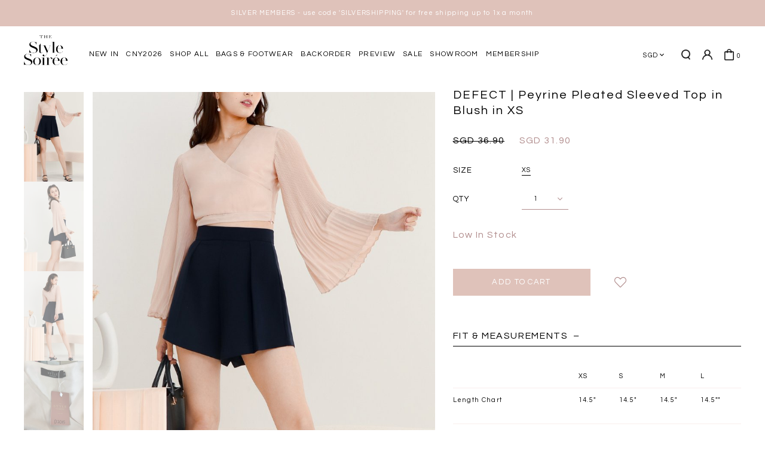

--- FILE ---
content_type: text/html; charset=utf-8
request_url: https://www.thestylesoiree.sg/product/defects/defect-peyrine-pleated-sleeved-top-in-blush-in-xs-D2015
body_size: 22434
content:
<!doctype html>
<!--[if IE 8]><html class="no-js lt-ie9" lang="en"> <![endif]-->
<!--[if IE 9 ]><html class="ie9 no-js"> <![endif]-->
<!--[if (gt IE 9)|!(IE)]><!-->
<html class="no-js" lang="en">
<!--<![endif]-->

<head><meta charset="utf-8">
    <meta http-equiv="X-UA-Compatible" content="IE=edge,chrome=1"><title>DEFECT | Peyrine Pleated Sleeved Top in Blush in XS | The Style Soirée</title><meta name="viewport" content="width=device-width,initial-scale=1,shrink-to-fit=no,maximum-scale=1.0">
    <meta name="theme-color" content="#b28e8e"><link rel="shortcut icon" href="https://d27rts4ybm2ggv.cloudfront.net/sites/files/thestylesoiree/logo/stylesoiree-newlogo-ai_1_0.png" type="image/x-icon">
<script>
    window.getDlCookie = function(name) {
        match = document.cookie.match(new RegExp(name + '=([^;]+)'));
        if (match) return decodeURIComponent(match[1].replace(/\+/g, ' ')) ;
    };

    window.dataLayer = window.dataLayer || [];

    var dl_objects = [{"page_name":"DEFECT | Peyrine Pleated Sleeved Top in Blush in XS","page_type":"product","page_id":"page-4219"},{"event":"view_item","ecommerce":{"currency":"SGD","value":31.9,"items":[{"item_id":"4219","item_name":"DEFECT | Peyrine Pleated Sleeved Top in Blush in XS","currency":"SGD","price":31.9,"item_category":"DEFECTS (To remove)"}]}},{"event":"view_item_list","ecommerce":{"item_list_id":"related-products","item_list_name":"Related Products","items":[{"item_id":"4443","item_name":"DEFECT | Claire Cross Back Maxi in Pink in XS \/ S \/ M \/ XL","currency":"SGD","price":46.9,"index":1,"item_category":"DEFECTS (To remove)"},{"item_id":"3963","item_name":"DEFECT | Poline Pleated Padded Top in White in XL","currency":"SGD","price":30.9,"index":2,"item_category":"DEFECTS (To remove)"},{"item_id":"1610","item_name":"DEFECT593 | Sparkle Embellished Top in Champagne Blush in XS","currency":"SGD","price":23.9,"index":3,"item_category":"DEFECTS (To remove)"},{"item_id":"5364","item_name":"DEFECT | Parisie Pearl Satin Top in Champagne in S","currency":"SGD","price":27.9,"index":4,"item_category":"DEFECTS (To remove)"}]}}];
    for (var i in dl_objects) {
        window.dataLayer.push(dl_objects[i]);
    }

    var cookie_context = ['dl_customer_id', 'dl_email', 'dl_phone', 'dl_membership'];
    cookie_context.map(function(cookie_name) {
        var cookie_value = window.getDlCookie(cookie_name);
        if (cookie_value) {
            var dl_object = {};
            dl_object[cookie_name.replace('dl_', '')] = cookie_value;
            window.dataLayer.push(dl_object);
        }
    });
</script><script async src="https://www.googletagmanager.com/gtag/js?id=G-KKTB7WQTXN"></script>
<script>
    window.dataLayer = window.dataLayer || [];
    function gtag(){dataLayer.push(arguments);}
    gtag('js', new Date());
    gtag('config', 'G-KKTB7WQTXN');
    gtag('event', 'view_item', {"currency":"SGD","value":31.9,"items":[{"item_id":"4219","item_name":"DEFECT | Peyrine Pleated Sleeved Top in Blush in XS","currency":"SGD","price":31.9,"item_category":"DEFECTS (To remove)"}]});
    gtag('event', 'view_item_list', {"item_list_id":"related-products","item_list_name":"Related Products","items":[{"item_id":"4443","item_name":"DEFECT | Claire Cross Back Maxi in Pink in XS \/ S \/ M \/ XL","currency":"SGD","price":46.9,"index":1,"item_category":"DEFECTS (To remove)"},{"item_id":"3963","item_name":"DEFECT | Poline Pleated Padded Top in White in XL","currency":"SGD","price":30.9,"index":2,"item_category":"DEFECTS (To remove)"},{"item_id":"1610","item_name":"DEFECT593 | Sparkle Embellished Top in Champagne Blush in XS","currency":"SGD","price":23.9,"index":3,"item_category":"DEFECTS (To remove)"},{"item_id":"5364","item_name":"DEFECT | Parisie Pearl Satin Top in Champagne in S","currency":"SGD","price":27.9,"index":4,"item_category":"DEFECTS (To remove)"}]});
</script>

<meta http-equiv="x-dns-prefetch-control" content="on">
<link rel="dns-prefetch" href="//d27rts4ybm2ggv.cloudfront.net">
<link rel="canonical" href="https://www.thestylesoiree.sg/product/defects/defect-peyrine-pleated-sleeved-top-in-blush-in-xs-D2015">
<meta property="og:title" content="DEFECT | Peyrine Pleated Sleeved Top in Blush in XS">
<meta property="og:site_name" content="The Style Soirée">
<meta property="og:provider_name" content="The Style Soirée">
<meta property="og:type" content="product">
<meta property="og:url" content="https://www.thestylesoiree.sg/product/defects/defect-peyrine-pleated-sleeved-top-in-blush-in-xs-D2015">
<meta property="og:description" content="Exclusively Manufactured by&nbsp;The Style&nbsp;Soir&eacute;e
Defect: Dotted stain on the front neckline.
All items are under defects &amp; sample sale will not be eligible for any returns &amp; exchanges. Please view the attached images of the defective areas and only purchase if you are comfortable.&nbsp;Do note that only the main defect that is considered obvious will be stated.
All emails and DMs pertaining to return &amp; exchange requests for items under the&nbsp;&nbsp;defects &amp; sample sale will not be entertained.
Fabric:&nbsp;Chiffon Polyester
Lining:&nbsp;Fully Lined at bodice
Unique mirco-pleated detailing on the sleeve will never go wrong for a formal or casual wear. Dress it down with a pair of skorts or pair it within a midi for an office formal look.
Finished with a concealed side zipper
________________________
Product Care
-&nbsp;Do not soak
-&nbsp;Do not bleach
- Machine wash in cold water
- Tumble dry low
- Low heat ironing">
<meta property="product:price:currency" content="SGD">
<meta property="product:price:amount" content="31.90">
<meta property="og:availability" content="in stock">
<meta property="product:product_id" content="4219">
<meta property="og:image" content="https://d27rts4ybm2ggv.cloudfront.net/sites/files/thestylesoiree/productimg/202208/IMG_7297.jpg">
<meta property="og:image:secure_url" content="https://d27rts4ybm2ggv.cloudfront.net/sites/files/thestylesoiree/productimg/202208/IMG_7297.jpg">
<meta property="relatedItem" content="https://www.thestylesoiree.sg/product/defects/defect-claire-cross-back-maxi-in-pink-in-xs-s-m-xl-D2318">
<meta property="relatedItem" content="https://www.thestylesoiree.sg/product/defects/defect-poline-pleated-padded-top-in-white-in-s-d2209">
<meta property="relatedItem" content="https://www.thestylesoiree.sg/product/defects/defect593-sparkle-embellished-top-in-champagne-blush-in-xs">
<meta property="relatedItem" content="https://www.thestylesoiree.sg/product/defects/defect-parisie-pearl-satin-top-in-champagne-in-s">
<script type='application/ld+json'>
{
    "@context": "https://schema.org/",
    "@type": "Product",
    "name": "DEFECT | Peyrine Pleated Sleeved Top in Blush in XS",
    "image": "https://d27rts4ybm2ggv.cloudfront.net/sites/files/thestylesoiree/productimg/202208/IMG_7297.jpg",
    "description": "Exclusively Manufactured by&nbsp;The Style&nbsp;Soir&eacute;e\r\nDefect: Dotted stain on the front neckline.\r\nAll items are under defects &amp; sample sale will not be eligible for any returns &amp; exchanges. Please view the attached images of the defective areas and only purchase if you are comfortable.&nbsp;Do note that only the main defect that is considered obvious will be stated.\r\nAll emails and DMs pertaining to return &amp; exchange requests for items under the&nbsp;&nbsp;defects &amp; sample sale will not be entertained.\r\nFabric:&nbsp;Chiffon Polyester\r\nLining:&nbsp;Fully Lined at bodice\r\nUnique mirco-pleated detailing on the sleeve will never go wrong for a formal or casual wear. Dress it down with a pair of skorts or pair it within a midi for an office formal look.\r\nFinished with a concealed side zipper\r\n________________________\r\nProduct Care\r\n-&nbsp;Do not soak\r\n-&nbsp;Do not bleach\r\n- Machine wash in cold water\r\n- Tumble dry low\r\n- Low heat ironing",
    "url": "https://www.thestylesoiree.sg/product/defects/defect-peyrine-pleated-sleeved-top-in-blush-in-xs-D2015",
    "brand": {
        "@type": "Brand",
        "name": "The Style Soir\u00e9e"
    },
    "offers": {
        "@type": "offer",
        "priceCurrency": "SGD",
        "price": 31.9,
        "availability": "https://schema.org/InStock"
    }
}
</script>
<script type='application/ld+json'>
{
    "@context": "https://schema.org/",
    "@type": "BreadcrumbList",
    "itemListElement": [
        {
            "@type": "ListItem",
            "position": 1,
            "name": "Home",
            "item": "https://www.thestylesoiree.sg/"
        },
        {
            "@type": "ListItem",
            "position": 2,
            "name": "DEFECTS (To remove)",
            "item": "https://www.thestylesoiree.sg/category/defects-to-remove"
        }
    ]
}
</script>
<link type="text/css" rel="stylesheet" media="all" href="https://d27rts4ybm2ggv.cloudfront.net/assets/75d2cfaed2b97481a6ca9dd1404fed7b.css?2ba" />
<link type="text/css" rel="stylesheet" media="all" href="https://d27rts4ybm2ggv.cloudfront.net/assets/635824be229c3267c3d4149dc887b4d6.css?2ba" />
<link type="text/css" rel="stylesheet" media="all" href="https://d27rts4ybm2ggv.cloudfront.net/assets/lib/animateit/animations.min.css?2ba" />
<link type="text/css" rel="stylesheet" media="all" href="https://d27rts4ybm2ggv.cloudfront.net/assets/css/shopcada-animations.min.css?2ba" />
<link type="text/css" rel="stylesheet" media="all" href="https://d27rts4ybm2ggv.cloudfront.net/assets/lib/bxslider/jquery.bxslider.min.css?2ba" />
<link type="text/css" rel="stylesheet" media="all" href="https://d27rts4ybm2ggv.cloudfront.net/assets/lib/fontawesome5/css/all.min.css?2ba" />
<link type="text/css" rel="stylesheet" media="all" href="https://d27rts4ybm2ggv.cloudfront.net/assets/lib/bootstrap/4.6.0/css/bootstrap.min.css?2ba" />
<link type="text/css" rel="stylesheet" media="all" href="https://d27rts4ybm2ggv.cloudfront.net/assets/lib/tempus-dominus/6.7.11/css/tempus-dominus.min.css?2ba" />
<link type="text/css" rel="stylesheet" media="all" href="https://d27rts4ybm2ggv.cloudfront.net/assets/lib/swiper/11.2.8/css/swiper-bundle.min.css?2ba" />
<link type="text/css" rel="stylesheet" media="all" href="https://d27rts4ybm2ggv.cloudfront.net/sites/files/thestylesoiree/css/sg01/css_52ddab4d66a5f283a9bb970d183502f2.css" />
<script src="https://d27rts4ybm2ggv.cloudfront.net/assets/d7716810d825f4b55d18727c3ccb24e6.js?2ba"></script>
<script src="https://js.stripe.com/v3/?2ba"></script>
<script src="https://d27rts4ybm2ggv.cloudfront.net/assets/lib/bxslider/jquery.bxslider.min.js?2ba"></script>
<script defer src="https://d27rts4ybm2ggv.cloudfront.net/assets/lib/popper/1.16.1/js/popper.min.js?2ba"></script>
<script defer src="https://d27rts4ybm2ggv.cloudfront.net/assets/lib/bootstrap/4.6.0/js/bootstrap.min.js?2ba"></script>
<script defer src="https://d27rts4ybm2ggv.cloudfront.net/assets/lib/popper/2.11.6/js/popper.min.js?2ba"></script>
<script defer src="https://d27rts4ybm2ggv.cloudfront.net/assets/lib/tempus-dominus/6.7.11/js/tempus-dominus.min.js?2ba"></script>
<script defer src="https://d27rts4ybm2ggv.cloudfront.net/assets/lib/swiper/11.2.8/js/swiper-bundle.min.js?2ba"></script>
<script src='https://d27rts4ybm2ggv.cloudfront.net/sites/files/thestylesoiree/js/sg01/js_bbcb9b0a21b7449f790bfd4cbfaf36be.js'></script>
<script>jQuery.extend(Shopcada.settings, {"basePath":"/","lazy_load_selector":".lazy-load","ucURL":{"zoneSelect":"/uc_js_util/zone_select"},"currency":{"code":"SGD","title":"SGD","image_path":"","sign":"SGD ","sign_after":false,"precision":2,"decimal_indicator":".","thousand_separator":",","rate":"1.00000000"},"uc_ajax_cart":{"CALLBACK":"/uc_ajax_cart/add/item","SHOW_CALLBACK":"/uc_ajax_cart/show","BLOCK_UI":1,"TIMEOUT":3000,"UPDATE_CALLBACK":"/uc_ajax_cart/update","SHOW_VIEW_CALLBACK":"/uc_ajax_cart/show-cart-view","TRACK_CLOSED_STATE":0,"INITIAL_CLOSED_STATE":false,"CART_PANE_EFFECT":0,"CART_PANE_EFFECT_DURATION":200,"HIDE_CART_OPERATIONS":false,"COLLAPSIBLE_CART":0,"ADD_MESSAGES":["Adding product to cart..."],"ADD_TITLE":"","REMOVE_MESSAGES":["Removing product from cart..."],"REMOVE_TITLE":"","UPDATE_MESSAGES":["Updating cart..."],"UPDATE_TITLE":"","CART_OPERATION":""},"uc_currency_alt":{"SGD":{"code":"SGD","title":"SGD","image_path":"","sign":"SGD ","sign_after":false,"precision":2,"decimal_indicator":".","thousand_separator":",","rate":"1.00000000"},"USD":{"code":"USD","title":"USD","image_path":"","sign":"US$ ","sign_after":false,"precision":2,"decimal_indicator":".","thousand_separator":",","rate":"1.28730400"},"MYR":{"code":"MYR","title":"MYR","image_path":"","sign":"RM ","sign_after":false,"precision":2,"decimal_indicator":".","thousand_separator":",","rate":"0.31703100"},"HKD":{"code":"HKD","title":"HKD","image_path":"","sign":"HK$ ","sign_after":false,"precision":2,"decimal_indicator":".","thousand_separator":",","rate":"0.16507500"},"AUD":{"code":"AUD","title":"AUD","image_path":"","sign":"A$ ","sign_after":false,"precision":2,"decimal_indicator":".","thousand_separator":",","rate":"0.86308000"},"IDR":{"code":"IDR","title":"IDR","image_path":"","sign":"Rp ","sign_after":false,"precision":0,"decimal_indicator":"","thousand_separator":"","rate":"0.00007600"}},"currencies":{"SGD":{"code":"SGD","title":"SGD","image_path":"","sign":"SGD ","sign_after":false,"precision":2,"decimal_indicator":".","thousand_separator":",","rate":"1.00000000"},"USD":{"code":"USD","title":"USD","image_path":"","sign":"US$ ","sign_after":false,"precision":2,"decimal_indicator":".","thousand_separator":",","rate":"1.28730400"},"MYR":{"code":"MYR","title":"MYR","image_path":"","sign":"RM ","sign_after":false,"precision":2,"decimal_indicator":".","thousand_separator":",","rate":"0.31703100"},"HKD":{"code":"HKD","title":"HKD","image_path":"","sign":"HK$ ","sign_after":false,"precision":2,"decimal_indicator":".","thousand_separator":",","rate":"0.16507500"},"AUD":{"code":"AUD","title":"AUD","image_path":"","sign":"A$ ","sign_after":false,"precision":2,"decimal_indicator":".","thousand_separator":",","rate":"0.86308000"},"IDR":{"code":"IDR","title":"IDR","image_path":"","sign":"Rp ","sign_after":false,"precision":0,"decimal_indicator":"","thousand_separator":"","rate":"0.00007600"}},"MessageBar":{"Timeout":"2000","Speed":"1"},"CToolsModal":{"loadingText":"Loading...","closeText":"Close Window"},"wishlist_base_url":"/js/wishlist","wishlist_add_button_text":"\u003cnone\u003e","wishlist_remove_button_text":"\u003cnone\u003e","wishlist_add_button_text_anon":"\u003cnone\u003e","wistlist_save_from_cart":0,"wishlist_add_from_cart_success_message":"Your item is added to your wish list successfully!","smart_search_enabled":true,"uc_aac_path":"/uc_aac","cart_slidein_auto":1,"FacebookProduct":{"content_ids":["4219"],"content_type":"product","content_name":"DEFECT | Peyrine Pleated Sleeved Top in Blush in XS","value":31.90,"currency":"SGD"},"FBConversionOnLoad":{"event_name":"ViewContent","event_id":1769084387,"custom_data":{"content_ids":["4219"],"content_type":"product","content_name":"DEFECT | Peyrine Pleated Sleeved Top in Blush in XS","value":31.90,"currency":"SGD"}},"stockinfo":{"4219":{"Size:XS":1,"stockactive":"1"}},"optionsCount":{"4219":1},"GreySoldOut":1});</script>

<script defer="defer">
var onloadRCSetWidgetID = function() {
            document.querySelectorAll('.g-recaptcha').forEach(function(element) {
                let widget_id = grecaptcha.render(element, {'sitekey' : '6LdO80ghAAAAAGV4h-UTC01mT2fYOVD0h8SVISkj'});
                element.setAttribute('data-widget-id', widget_id);
            });
        }
</script><link rel='stylesheet' type='text/css' media='all' href='https://d27rts4ybm2ggv.cloudfront.net/assets/css/tablesaw.min.css?2ba' />
    
    
        <link href='https://fonts.googleapis.com/css2?family=Playfair+Display:ital,wght@0,400..900;1,400..900&family=Questrial&display=swap' rel='stylesheet'>
    

    <link rel='stylesheet' type='text/css' media='all' href='https://d27rts4ybm2ggv.cloudfront.net/sites/files/thestylesoiree/assets/22cfab10b6d785be6d6c92d32dc83a1b_styles.scss.css' />

    
    
    
        <link rel='stylesheet' type='text/css' media='all' href='https://d27rts4ybm2ggv.cloudfront.net/sites/files/thestylesoiree/assets/d2275f55fd2f15048aa301d7b905aeb1_scss/product-detail.scss.css' />
        <link rel='stylesheet' type='text/css' media='all' href='https://d27rts4ybm2ggv.cloudfront.net/sites/files/thestylesoiree/assets/d2275f55fd2f15048aa301d7b905aeb1_scss/photoswipe.scss.css' />

        

        
            <link rel='stylesheet' type='text/css' media='all' href='https://d27rts4ybm2ggv.cloudfront.net/sites/files/thestylesoiree/assets/d2275f55fd2f15048aa301d7b905aeb1_scss/size-chart.scss.css' />
        
    
    
    
    
    
</head><body 
    id="defect-peyrine-pleated-sleeved-top-in-blush-in-xs-the-style-soire"
    class="not-front 
            not-logged-in 
            product-defects-defect-peyrine-pleated-sleeved-top-in-blush-in-xs-d2015 
            template-product 
            navbar-slidein-overlap
            
             header-is-sticky
             ajax-cart-summary-sticky
             ajax-cart-pattern-slidein
            
        "
    data-sticky-header-type="2"
    data-sticky-headertop="0"
    data-lazy-load="1"
    data-newsletter-popup-skip-day="0"
    data-add-to-cart-qty-limit="8"
>
    

    
        <div class="membership-info-holder" style="display: none;" data-total-tier="3">
            
                <div 
                    class="membership-info-tier-1"
                    data-tier-name="Silver Member"
                    
                        data-tier-retain="1000"
                    
                    
                        data-tier-single="1000"
                    
                    
                        data-tier-accumulate="1000"
                    
                >
                </div>
            
                <div 
                    class="membership-info-tier-2"
                    data-tier-name="Gold Member"
                    
                        data-tier-retain="2500"
                    
                    
                    
                        data-tier-accumulate="2500"
                    
                >
                </div>
            
                <div 
                    class="membership-info-tier-3"
                    data-tier-name="Platinum Member"
                    
                        data-tier-retain="4000"
                    
                    
                    
                        data-tier-accumulate="35000"
                    
                >
                </div>
            
        </div>
    

    <div class="main-wrapper">
        <div class="navbar-slidein-overlay"></div>
<nav class="navbar navbar-slidein d-none">
    <div class="nav-slidein-content">
        <div class="navbar-slidein-close"></div>

        <div class="nav-slidein-content-section main-navigation">
            <ul class="main-nav level-1">
                

                
                    
                    

                    
                        <li class="main-nav-item">
                            <a  href="/collection/new-arrivals" class="main-nav-link">New In</a>
                        </li>
                    
                
                    
                    

                    
                        <li class="main-nav-item">
                            <a  href="/collection/cny2026" class="main-nav-link">CNY2026</a>
                        </li>
                    
                
                    
                    

                    
                        <li class="main-nav-item dropdown main-nav-has-mega" aria-haspopup="true">
                            <a  href="/products" class="main-nav-link">Shop All<span class="caret"></span></a>
                            
                            
                                <div class="main-nav-mega level-2">
                                    <style>.vc-widget-layout-68dc98744b5ec {  } .vc-widget-layout-68dc98744b5ec .vc-widget {  }@media screen and (min-width: 992px) { .vc-widget-layout-68dc98744b5ec .vc-widget {  } } @media screen and (min-width: 768px) and (max-width: 991px) { .vc-widget-layout-68dc98744b5ec {  } .vc-widget-layout-68dc98744b5ec .vc-widget {  } } @media screen and (max-width: 767px) { .vc-widget-layout-68dc98744b5ec {  } .vc-widget-layout-68dc98744b5ec .vc-widget {  } } @media screen and (min-width: 1200px) { .shopcada-grid-row .vc-widget.vc-column-68dc98744b604 { margin-bottom: 35px;  } }@media screen and (min-width: 992px) and (max-width: 1199px) { .shopcada-grid-row .vc-widget.vc-column-68dc98744b604 { margin-bottom: 35px;  } }@media screen and (min-width: 1200px) { .shopcada-grid-row .vc-widget.vc-column-68dc98744b5ec { padding-top: 4px;  } }@media screen and (min-width: 992px) and (max-width: 1199px) { .shopcada-grid-row .vc-widget.vc-column-68dc98744b5ec { padding-top: 4px;  } }.vc-widget-layout-68dc98744b61f {  } .vc-widget-layout-68dc98744b61f .vc-widget {  }@media screen and (min-width: 992px) { .vc-widget-layout-68dc98744b61f .vc-widget {  } } @media screen and (min-width: 768px) and (max-width: 991px) { .vc-widget-layout-68dc98744b61f {  } .vc-widget-layout-68dc98744b61f .vc-widget {  } } @media screen and (max-width: 767px) { .vc-widget-layout-68dc98744b61f {  } .vc-widget-layout-68dc98744b61f .vc-widget {  } } @media screen and (min-width: 1200px) { .shopcada-grid-row .vc-widget.vc-column-68dc98744b61f { padding-top: 4px;  } }@media screen and (min-width: 992px) and (max-width: 1199px) { .shopcada-grid-row .vc-widget.vc-column-68dc98744b61f { padding-top: 4px;  } }.vc-banner-68dc98744b636 .vc-banner-image {  } .vc-banner-68dc98744b636 .vc-banner-image picture {  } .vc-banner-68dc98744b636 .vc-banner-image img {  }@media screen and (min-width: 768px) and (max-width: 991px) { .vc-banner-68dc98744b636 .vc-banner-image {  } .vc-banner-68dc98744b636 .vc-banner-image picture {  } .vc-banner-68dc98744b636 .vc-banner-image img {  } }@media screen and (max-width: 767px) { .vc-banner-68dc98744b636 .vc-banner-image {  } .vc-banner-68dc98744b636 .vc-banner-image picture {  } .vc-banner-68dc98744b636 .vc-banner-image img {  } }.vc-banner-68dc98744b636 .vc-body {  } @media screen and (min-width: 768px) and (max-width: 991px) { .vc-banner-68dc98744b636 .vc-body {  } } @media screen and (max-width: 767px) { .vc-banner-68dc98744b636 .vc-body {  } } .vc-banner-68dc987494ba5 .vc-banner-image {  } .vc-banner-68dc987494ba5 .vc-banner-image picture {  } .vc-banner-68dc987494ba5 .vc-banner-image img {  }@media screen and (min-width: 768px) and (max-width: 991px) { .vc-banner-68dc987494ba5 .vc-banner-image {  } .vc-banner-68dc987494ba5 .vc-banner-image picture {  } .vc-banner-68dc987494ba5 .vc-banner-image img {  } }@media screen and (max-width: 767px) { .vc-banner-68dc987494ba5 .vc-banner-image {  } .vc-banner-68dc987494ba5 .vc-banner-image picture {  } .vc-banner-68dc987494ba5 .vc-banner-image img {  } }.vc-banner-68dc987494ba5 .vc-body {  } @media screen and (min-width: 768px) and (max-width: 991px) { .vc-banner-68dc987494ba5 .vc-body {  } } @media screen and (max-width: 767px) { .vc-banner-68dc987494ba5 .vc-body {  } } @media screen and (min-width: 1200px) { .vc-row-68dc98744aeb3 { margin-top: 30px; margin-bottom: 30px;  } }@media screen and (min-width: 992px) and (max-width: 1199px) { .vc-row-68dc98744aeb3 { margin-top: 30px; margin-bottom: 30px;  } }@media screen and (min-width: 768px) and (max-width: 991px) { .vc-row-68dc98744aeb3 { margin-top: 30px; margin-bottom: 30px;  } }@media screen and (max-width: 767px) { .vc-row-68dc98744aeb3 { margin-top: 30px; margin-bottom: 30px; ; } }</style><div  class="shopcada-grid-container-fluid animateOnce"> <div  class="shopcada-grid-row vc-row-68dc98744aeb3" style=""><div  class="vc-widget vc-column-68dc98744b5ec vc-widget-layout shopcada-grid-col-xs-12 shopcada-grid-col-sm-12 shopcada-grid-col-md-2 shopcada-grid-col-lg-2"><div class='vc-widget-layout-content vc-widget-layout-68dc98744b5ec col-drag-target vc-68dc98744b5ec shopcada-grid-row'><div  class="vc-widget vc-column-68dc98744b604 vc-widget-text shopcada-grid-col-xs-12 shopcada-grid-col-sm-12 shopcada-grid-col-md-12 shopcada-grid-col-lg-12"><div class='vc-widget-textbody vc-68dc98744b604'><div class='vc-body'><h3><a href="/products">SHOP BY</a></h3>
<p><a href="/gender/women">Women</a></p>
<p><a href="/gender/men">Men</a></p>
<p><a href="/gender/kids">Kids</a></p>
<p><a href="/category/bags-footwear">Bag &amp; Footwear</a></p>
<p><a href="/gift-certificate">Gift Card</a></p></div></div></div><div  class="vc-widget vc-column-68dc98744b615 vc-widget-text shopcada-grid-col-xs-12 shopcada-grid-col-sm-12 shopcada-grid-col-md-12 shopcada-grid-col-lg-12"><div class='vc-widget-textbody vc-68dc98744b615'><div class='vc-body'><h3><a href="/products">CLOTHING</a></h3>
<p><a href="/category/clothing/tops">Tops</a></p>
<p><a href="/category/clothing/bottoms">Bottoms</a></p>
<p><a href="/category/clothing/one-piece-dresses">Dresses</a></p>
<p><a href="/category/clothing/outerwear">Outerwear</a></p>
<p><a href="/category/clothing/bundle">Bundles</a></p></div></div></div></div></div><div  class="vc-widget vc-column-68dc98744b61f vc-widget-layout shopcada-grid-col-xs-12 shopcada-grid-col-sm-12 shopcada-grid-col-md-2 shopcada-grid-col-lg-2"><div class='vc-widget-layout-content vc-widget-layout-68dc98744b61f col-drag-target vc-68dc98744b61f shopcada-grid-row'><div  class="vc-widget vc-column-68dc98744b62b vc-widget-text shopcada-grid-col-xs-12 shopcada-grid-col-sm-12 shopcada-grid-col-md-12 shopcada-grid-col-lg-12"><div class='vc-widget-textbody vc-68dc98744b62b'><div class='vc-body'><h3><a href="/products">OCCASIONS</a></h3>
<p><a href="/occasion/workwear">Workwear</a></p>
<p><a href="/occasion/brunch-outfits">Brunch Outfits</a></p>
<p><a href="/occasion/casual">Casual</a></p>
<p><a href="/occasion/holiday">Holiday</a></p>
<p><a href="/occasion/occasionwear">Occassionwear</a></p>
<p><a href="/occasion/weddingbridesmaid">Wedding/Bridesmaid</a></p>
<p><a href="/occasion/oriental">Oriental</a></p>
<p><a href="/occasion/party">Party</a></p>
<p><a href="/occasion/style-staples">Style Staples</a></p></div></div></div></div></div><div  class="vc-widget vc-column-68dc98744b636 vc-widget-banner shopcada-grid-col-xs-12 shopcada-grid-col-sm-12 shopcada-grid-col-md-4 shopcada-grid-col-lg-4 shopcada-grid-hidden-xs shopcada-grid-hidden-sm"><div class='vc-banner vc-banner-68dc98744b636'><div class='vc-banner-image'><a href="/collection/new-arrivals"><img  class="img-responsive lazy-load" title="" alt="" width="806" height="520" src="data:image/svg+xml;utf8,%3Csvg%20xmlns%3D%27http://www.w3.org/2000/svg%27%3E%3C/svg%3E" data-src="https://d27rts4ybm2ggv.cloudfront.net/sites/files/thestylesoiree/banners/dropdown-newarrivals.jpg"></a></div><div class='vc-body vc-banner-body'><h3><a href="/collection/new-arrivals">Shop Our New Arrivals</a></h3></div></div></div><div  class="vc-widget vc-column-68dc987494ba5 vc-widget-banner shopcada-grid-col-xs-12 shopcada-grid-col-sm-12 shopcada-grid-col-md-4 shopcada-grid-col-lg-4 shopcada-grid-hidden-xs shopcada-grid-hidden-sm"><div class='vc-banner vc-banner-68dc987494ba5'><div class='vc-banner-image'><a href="/collection/backorders"><img  class="img-responsive lazy-load" title="" alt="" width="806" height="520" src="data:image/svg+xml;utf8,%3Csvg%20xmlns%3D%27http://www.w3.org/2000/svg%27%3E%3C/svg%3E" data-src="https://d27rts4ybm2ggv.cloudfront.net/sites/files/thestylesoiree/banners/dropdown-shopbo.jpg"></a></div><div class='vc-body vc-banner-body'><h3><a href="/collection/backorders">Shop Our Backorders</a></h3></div></div></div></div></div>
                                </div>
                            
                        </li>
                    
                
                    
                    

                    
                        <li class="main-nav-item dropdown main-nav-has-mega" aria-haspopup="true">
                            <a  href="/category/bags-footwear" class="main-nav-link">Bags & Footwear<span class="caret"></span></a>
                            
                            
                                <div class="main-nav-mega level-2">
                                    <style>.vc-banner-68dc98e5e39f6 .vc-banner-image {  } .vc-banner-68dc98e5e39f6 .vc-banner-image picture {  } .vc-banner-68dc98e5e39f6 .vc-banner-image img {  }@media screen and (min-width: 768px) and (max-width: 991px) { .vc-banner-68dc98e5e39f6 .vc-banner-image {  } .vc-banner-68dc98e5e39f6 .vc-banner-image picture {  } .vc-banner-68dc98e5e39f6 .vc-banner-image img {  } }@media screen and (max-width: 767px) { .vc-banner-68dc98e5e39f6 .vc-banner-image {  } .vc-banner-68dc98e5e39f6 .vc-banner-image picture {  } .vc-banner-68dc98e5e39f6 .vc-banner-image img {  } }.vc-banner-68dc98e5e39f6 .vc-body {  } @media screen and (min-width: 768px) and (max-width: 991px) { .vc-banner-68dc98e5e39f6 .vc-body {  } } @media screen and (max-width: 767px) { .vc-banner-68dc98e5e39f6 .vc-body {  } } @media screen and (min-width: 768px) and (max-width: 991px) { .shopcada-grid-row .vc-widget.vc-column-68dc98e5e39f6 { margin-bottom: 15px;  } } @media screen and (max-width: 767px) { .shopcada-grid-row .vc-widget.vc-column-68dc98e5e39f6 { margin-bottom: 15px; ; } } .vc-banner-68dc98e645acb .vc-banner-image {  } .vc-banner-68dc98e645acb .vc-banner-image picture {  } .vc-banner-68dc98e645acb .vc-banner-image img {  }@media screen and (min-width: 768px) and (max-width: 991px) { .vc-banner-68dc98e645acb .vc-banner-image {  } .vc-banner-68dc98e645acb .vc-banner-image picture {  } .vc-banner-68dc98e645acb .vc-banner-image img {  } }@media screen and (max-width: 767px) { .vc-banner-68dc98e645acb .vc-banner-image {  } .vc-banner-68dc98e645acb .vc-banner-image picture {  } .vc-banner-68dc98e645acb .vc-banner-image img {  } }.vc-banner-68dc98e645acb .vc-body {  } @media screen and (min-width: 768px) and (max-width: 991px) { .vc-banner-68dc98e645acb .vc-body {  } } @media screen and (max-width: 767px) { .vc-banner-68dc98e645acb .vc-body {  } } @media screen and (min-width: 768px) and (max-width: 991px) { .shopcada-grid-row .vc-widget.vc-column-68dc98e645acb { margin-bottom: 15px;  } } @media screen and (max-width: 767px) { .shopcada-grid-row .vc-widget.vc-column-68dc98e645acb { margin-bottom: 15px; ; } } </style><div  class="shopcada-grid-container-fluid animateOnce"> <div  class="shopcada-grid-row vc-row-68dc98e5e39da" style=""><div  class="vc-widget vc-column-68dc98e5e39f6 vc-widget-banner shopcada-grid-col-xs-12 shopcada-grid-col-sm-12 shopcada-grid-col-md-6 shopcada-grid-col-lg-6"><div class='vc-banner vc-banner-68dc98e5e39f6'><div class='vc-banner-image'><a href="/collection/bags"><img  class="img-responsive lazy-load" title="" alt="" width="1600" height="800" src="data:image/svg+xml;utf8,%3Csvg%20xmlns%3D%27http://www.w3.org/2000/svg%27%3E%3C/svg%3E" data-src="https://d27rts4ybm2ggv.cloudfront.net/sites/files/thestylesoiree/banners/bags_1_0.jpg"></a></div><div class='vc-body vc-banner-body'><h3><a href="/category/bags">BAGS</a></h3></div></div></div><div  class="vc-widget vc-column-68dc98e645acb vc-widget-banner shopcada-grid-col-xs-12 shopcada-grid-col-sm-12 shopcada-grid-col-md-6 shopcada-grid-col-lg-6"><div class='vc-banner vc-banner-68dc98e645acb'><div class='vc-banner-image'><a href="/collection/footwear"><img  class="img-responsive lazy-load" title="" alt="" width="1600" height="800" src="data:image/svg+xml;utf8,%3Csvg%20xmlns%3D%27http://www.w3.org/2000/svg%27%3E%3C/svg%3E" data-src="https://d27rts4ybm2ggv.cloudfront.net/sites/files/thestylesoiree/banners/footwear2.jpg"></a></div><div class='vc-body vc-banner-body'><h3><a href="/category/footwear">FOOTWEAR</a></h3></div></div></div></div></div>
                                </div>
                            
                        </li>
                    
                
                    
                    

                    
                        <li class="main-nav-item dropdown main-nav-has-mega" aria-haspopup="true">
                            <a  href="/collection/backorders" class="main-nav-link">Backorder<span class="caret"></span></a>
                            
                            
                                <div class="main-nav-mega level-2">
                                    <style>.vc-banner-68dc990892f91 .vc-banner-image {  } .vc-banner-68dc990892f91 .vc-banner-image picture {  } .vc-banner-68dc990892f91 .vc-banner-image img {  }@media screen and (min-width: 768px) and (max-width: 991px) { .vc-banner-68dc990892f91 .vc-banner-image {  } .vc-banner-68dc990892f91 .vc-banner-image picture {  } .vc-banner-68dc990892f91 .vc-banner-image img {  } }@media screen and (max-width: 767px) { .vc-banner-68dc990892f91 .vc-banner-image {  } .vc-banner-68dc990892f91 .vc-banner-image picture {  } .vc-banner-68dc990892f91 .vc-banner-image img {  } }.vc-banner-68dc990892f91 .vc-body {  } @media screen and (min-width: 768px) and (max-width: 991px) { .vc-banner-68dc990892f91 .vc-body {  } } @media screen and (max-width: 767px) { .vc-banner-68dc990892f91 .vc-body {  } } @media screen and (min-width: 768px) and (max-width: 991px) { .shopcada-grid-row .vc-widget.vc-column-68dc990892f91 { margin-bottom: 15px;  } } @media screen and (max-width: 767px) { .shopcada-grid-row .vc-widget.vc-column-68dc990892f91 { margin-bottom: 15px; ; } } .vc-banner-68dc990948c4b .vc-banner-image {  } .vc-banner-68dc990948c4b .vc-banner-image picture {  } .vc-banner-68dc990948c4b .vc-banner-image img {  }@media screen and (min-width: 768px) and (max-width: 991px) { .vc-banner-68dc990948c4b .vc-banner-image {  } .vc-banner-68dc990948c4b .vc-banner-image picture {  } .vc-banner-68dc990948c4b .vc-banner-image img {  } }@media screen and (max-width: 767px) { .vc-banner-68dc990948c4b .vc-banner-image {  } .vc-banner-68dc990948c4b .vc-banner-image picture {  } .vc-banner-68dc990948c4b .vc-banner-image img {  } }.vc-banner-68dc990948c4b .vc-body {  } @media screen and (min-width: 768px) and (max-width: 991px) { .vc-banner-68dc990948c4b .vc-body {  } } @media screen and (max-width: 767px) { .vc-banner-68dc990948c4b .vc-body {  } } @media screen and (min-width: 768px) and (max-width: 991px) { .shopcada-grid-row .vc-widget.vc-column-68dc990948c4b { margin-bottom: 15px;  } } @media screen and (max-width: 767px) { .shopcada-grid-row .vc-widget.vc-column-68dc990948c4b { margin-bottom: 15px; ; } } </style><div  class="shopcada-grid-container-fluid animateOnce"> <div  class="shopcada-grid-row vc-row-68dc990892f77" style=""><div  class="vc-widget vc-column-68dc990892f91 vc-widget-banner shopcada-grid-col-xs-12 shopcada-grid-col-sm-12 shopcada-grid-col-md-6 shopcada-grid-col-lg-6"><div class='vc-banner vc-banner-68dc990892f91'><div class='vc-banner-image'><a href="/collection/backorders"><img  class="img-responsive lazy-load shopcada-hidden-xs shopcada-hidden-sm" src="data:image/svg+xml;utf8,%3Csvg%20xmlns%3D%27http://www.w3.org/2000/svg%27%3E%3C/svg%3E" title="" alt="" data-src="https://d27rts4ybm2ggv.cloudfront.net/sites/files/thestylesoiree/banners/bo-dropdown2.jpg" width="1600" height="800"><img  class="img-responsive lazy-load shopcada-hidden-xs shopcada-hidden-md shopcada-hidden-lg" src="data:image/svg+xml;utf8,%3Csvg%20xmlns%3D%27http://www.w3.org/2000/svg%27%3E%3C/svg%3E" title="" alt="" data-src="https://d27rts4ybm2ggv.cloudfront.net/sites/files/thestylesoiree/banners/bo-dropdown2.jpg" width="1600" height="800"><img  class="img-responsive lazy-load shopcada-hidden-sm shopcada-hidden-md shopcada-hidden-lg" src="data:image/svg+xml;utf8,%3Csvg%20xmlns%3D%27http://www.w3.org/2000/svg%27%3E%3C/svg%3E" title="" alt="" data-src="https://d27rts4ybm2ggv.cloudfront.net/sites/files/thestylesoiree/banners/bo-dropdown2_0.jpg" width="1600" height="800"></a></div><div class='vc-body vc-banner-body'><h3 class="light-brown-box-text"><a href="/collection/backorders-restocks">BACKORDER</a></h3></div></div></div><div  class="vc-widget vc-column-68dc990948c4b vc-widget-banner shopcada-grid-col-xs-12 shopcada-grid-col-sm-12 shopcada-grid-col-md-6 shopcada-grid-col-lg-6"><div class='vc-banner vc-banner-68dc990948c4b'><div class='vc-banner-image'><a href="/backorder-preorder-status"><img  class="img-responsive lazy-load shopcada-hidden-xs shopcada-hidden-sm" src="data:image/svg+xml;utf8,%3Csvg%20xmlns%3D%27http://www.w3.org/2000/svg%27%3E%3C/svg%3E" title="" alt="" data-src="https://d27rts4ybm2ggv.cloudfront.net/sites/files/thestylesoiree/banners/bo-dropdown1_1.jpg" width="1600" height="800"><img  class="img-responsive lazy-load shopcada-hidden-xs shopcada-hidden-md shopcada-hidden-lg" src="data:image/svg+xml;utf8,%3Csvg%20xmlns%3D%27http://www.w3.org/2000/svg%27%3E%3C/svg%3E" title="" alt="" data-src="https://d27rts4ybm2ggv.cloudfront.net/sites/files/thestylesoiree/banners/bo-dropdown1_1.jpg" width="1600" height="800"><img  class="img-responsive lazy-load shopcada-hidden-sm shopcada-hidden-md shopcada-hidden-lg" src="data:image/svg+xml;utf8,%3Csvg%20xmlns%3D%27http://www.w3.org/2000/svg%27%3E%3C/svg%3E" title="" alt="" data-src="https://d27rts4ybm2ggv.cloudfront.net/sites/files/thestylesoiree/banners/bo-dropdown1_2.jpg" width="1600" height="800"></a></div><div class='vc-body vc-banner-body'><h3 class="light-brown-box-text"><a href="/backorder-preorder-status">BACKORDER STATUS</a></h3></div></div></div></div></div>
                                </div>
                            
                        </li>
                    
                
                    
                    

                    
                        <li class="main-nav-item">
                            <a  href="/collection/previews" class="main-nav-link">Preview</a>
                        </li>
                    
                
                    
                    

                    
                        <li class="main-nav-item dropdown main-nav-has-mega" aria-haspopup="true">
                            <a  href="/collection/sale" class="main-nav-link">Sale<span class="caret"></span></a>
                            
                            
                                <div class="main-nav-mega level-2">
                                    <style>.vc-banner-68dc99471e3f9 .vc-banner-image {  } .vc-banner-68dc99471e3f9 .vc-banner-image picture {  } .vc-banner-68dc99471e3f9 .vc-banner-image img {  }@media screen and (min-width: 768px) and (max-width: 991px) { .vc-banner-68dc99471e3f9 .vc-banner-image {  } .vc-banner-68dc99471e3f9 .vc-banner-image picture {  } .vc-banner-68dc99471e3f9 .vc-banner-image img {  } }@media screen and (max-width: 767px) { .vc-banner-68dc99471e3f9 .vc-banner-image {  } .vc-banner-68dc99471e3f9 .vc-banner-image picture {  } .vc-banner-68dc99471e3f9 .vc-banner-image img {  } }.vc-banner-68dc99471e3f9 .vc-body {  } @media screen and (min-width: 768px) and (max-width: 991px) { .vc-banner-68dc99471e3f9 .vc-body {  } } @media screen and (max-width: 767px) { .vc-banner-68dc99471e3f9 .vc-body {  } } @media screen and (min-width: 768px) and (max-width: 991px) { .shopcada-grid-row .vc-widget.vc-column-68dc99471e3f9 { margin-bottom: 15px;  } } @media screen and (max-width: 767px) { .shopcada-grid-row .vc-widget.vc-column-68dc99471e3f9 { margin-bottom: 15px; ; } } .vc-banner-68dc9947d7457 .vc-banner-image {  } .vc-banner-68dc9947d7457 .vc-banner-image picture {  } .vc-banner-68dc9947d7457 .vc-banner-image img {  }@media screen and (min-width: 768px) and (max-width: 991px) { .vc-banner-68dc9947d7457 .vc-banner-image {  } .vc-banner-68dc9947d7457 .vc-banner-image picture {  } .vc-banner-68dc9947d7457 .vc-banner-image img {  } }@media screen and (max-width: 767px) { .vc-banner-68dc9947d7457 .vc-banner-image {  } .vc-banner-68dc9947d7457 .vc-banner-image picture {  } .vc-banner-68dc9947d7457 .vc-banner-image img {  } }.vc-banner-68dc9947d7457 .vc-body {  } @media screen and (min-width: 768px) and (max-width: 991px) { .vc-banner-68dc9947d7457 .vc-body {  } } @media screen and (max-width: 767px) { .vc-banner-68dc9947d7457 .vc-body {  } } @media screen and (min-width: 768px) and (max-width: 991px) { .shopcada-grid-row .vc-widget.vc-column-68dc9947d7457 { margin-bottom: 15px;  } } @media screen and (max-width: 767px) { .shopcada-grid-row .vc-widget.vc-column-68dc9947d7457 { margin-bottom: 15px; ; } } @media screen and (min-width: 1200px) { .vc-row-68dc99471e3e1 { margin-top: 30px; margin-bottom: 30px;  } }@media screen and (min-width: 992px) and (max-width: 1199px) { .vc-row-68dc99471e3e1 { margin-top: 30px; margin-bottom: 30px;  } }@media screen and (min-width: 768px) and (max-width: 991px) { .vc-row-68dc99471e3e1 { margin-top: 30px; margin-bottom: 30px;  } }@media screen and (max-width: 767px) { .vc-row-68dc99471e3e1 { margin-top: 30px; margin-bottom: 30px; ; } }</style><div  class="shopcada-grid-container-fluid animateOnce"> <div  class="shopcada-grid-row vc-row-68dc99471e3e1" style=""><div  class="vc-widget vc-column-68dc99471e3f9 vc-widget-banner shopcada-grid-col-xs-12 shopcada-grid-col-sm-12 shopcada-grid-col-md-6 shopcada-grid-col-lg-6"><div class='vc-banner vc-banner-68dc99471e3f9'><div class='vc-banner-image'><a href="/collection/sale"><img  class="img-responsive lazy-load shopcada-hidden-xs shopcada-hidden-sm" src="data:image/svg+xml;utf8,%3Csvg%20xmlns%3D%27http://www.w3.org/2000/svg%27%3E%3C/svg%3E" title="" alt="" data-src="https://d27rts4ybm2ggv.cloudfront.net/sites/files/thestylesoiree/banners/sales_1.jpg" width="1600" height="800"><img  class="img-responsive lazy-load shopcada-hidden-xs shopcada-hidden-md shopcada-hidden-lg" src="data:image/svg+xml;utf8,%3Csvg%20xmlns%3D%27http://www.w3.org/2000/svg%27%3E%3C/svg%3E" title="" alt="" data-src="https://d27rts4ybm2ggv.cloudfront.net/sites/files/thestylesoiree/banners/sales_1.jpg" width="1600" height="800"><img  class="img-responsive lazy-load shopcada-hidden-sm shopcada-hidden-md shopcada-hidden-lg" src="data:image/svg+xml;utf8,%3Csvg%20xmlns%3D%27http://www.w3.org/2000/svg%27%3E%3C/svg%3E" title="" alt="" data-src="https://d27rts4ybm2ggv.cloudfront.net/sites/files/thestylesoiree/banners/sales_0_0.jpg" width="1600" height="800"></a></div><div class='vc-body vc-banner-body'><h3 class="light-brown-box-text"><a href="/collection/sale">SALE</a></h3></div></div></div><div  class="vc-widget vc-column-68dc9947d7457 vc-widget-banner shopcada-grid-col-xs-12 shopcada-grid-col-sm-12 shopcada-grid-col-md-6 shopcada-grid-col-lg-6"><div class='vc-banner vc-banner-68dc9947d7457'><div class='vc-banner-image'><a href="/collection/defects-sale"><img  class="img-responsive lazy-load shopcada-hidden-xs shopcada-hidden-sm" src="data:image/svg+xml;utf8,%3Csvg%20xmlns%3D%27http://www.w3.org/2000/svg%27%3E%3C/svg%3E" title="" alt="" data-src="https://d27rts4ybm2ggv.cloudfront.net/sites/files/thestylesoiree/banners/defectssale_1.jpg" width="1600" height="800"><img  class="img-responsive lazy-load shopcada-hidden-xs shopcada-hidden-md shopcada-hidden-lg" src="data:image/svg+xml;utf8,%3Csvg%20xmlns%3D%27http://www.w3.org/2000/svg%27%3E%3C/svg%3E" title="" alt="" data-src="https://d27rts4ybm2ggv.cloudfront.net/sites/files/thestylesoiree/banners/defectssale_1.jpg" width="1600" height="800"><img  class="img-responsive lazy-load shopcada-hidden-sm shopcada-hidden-md shopcada-hidden-lg" src="data:image/svg+xml;utf8,%3Csvg%20xmlns%3D%27http://www.w3.org/2000/svg%27%3E%3C/svg%3E" title="" alt="" data-src="https://d27rts4ybm2ggv.cloudfront.net/sites/files/thestylesoiree/banners/defectssale_0_0.jpg" width="1600" height="800"></a></div><div class='vc-body vc-banner-body'><h3 class="light-brown-box-text"><a href="/collection/defects-sale">DEFECT SALE</a></h3></div></div></div></div></div>
                                </div>
                            
                        </li>
                    
                
                    
                    

                    
                        <li class="main-nav-item">
                            <a  href="/collection/showroom-slots" class="main-nav-link">Showroom</a>
                        </li>
                    
                
                    
                    

                    
                        <li class="main-nav-item">
                            <a  href="/membership" class="main-nav-link">Membership</a>
                        </li>
                    
                

                
                    <li class="main-nav-item">
                        <div class='currency-link'>
                            <div class="currency-selected-text">SGD</div>
                            <div class="currency-dropdown">
                                <form action="/callback/form"  accept-charset="UTF-8" method="post" id="uc-currency-alt-picker" class="uc_currency_alt_picker"><div id="edit-currency-wrapper" class="form-item"><span class='select'><select id='edit-currency' name='currency'><option value='SGD' selected data-image=''>SGD</option><option value='USD'  data-image=''>USD</option><option value='MYR'  data-image=''>MYR</option><option value='HKD'  data-image=''>HKD</option><option value='AUD'  data-image=''>AUD</option><option value='IDR'  data-image=''>IDR</option></select></span></div><input type="hidden" name="form_build_id" id="form-edfd460ef925017eff60e3f6500cd363" value="form-edfd460ef925017eff60e3f6500cd363"  />
<input type="hidden" name="form_id" id="edit-uc-currency-alt-picker" value="uc_currency_alt_picker"  />
</form>
                            </div>
                        </div>
                    </li>
                
            </ul>
        </div>
    </div>
</nav>

        <header class='header2 header-region'>
        <div class='header-top'>
            <div class='container-fluid'>
                <div class='row align-items-center'><div class='col-12'>
                        
    <div 
        id="messagebar" 
        class='messagebar swiper' 
        data-effect="carousel-fade" 
        data-interval="2000" 
        data-speed="1"
        data-stop-playing-on-interaction=""
    >
        <div class="swiper-wrapper">
            
                <div class='swiper-slide text-center'><p>NEW10 for 10% off min. $60 spent on New Arrivals &amp; BOs</p></div>
            
                <div class='swiper-slide text-center'><p>Free shipping for all local orders above $80*&nbsp;</p></div>
            
                <div class='swiper-slide text-center'><p>SILVER MEMBERS - use code 'SILVERSHIPPING' for free shipping up to 1x a month</p></div>
            
                <div class='swiper-slide text-center'><p>GOLD MEMBERS - use code 'GOLDSHIPPING" for free shipping up to 2x a month</p></div>
            
                <div class='swiper-slide text-center'><p>PLATINUM MEMBERS - use code 'PLATSHIPPING' for free shipping up to 4x a month</p></div>
            
        </div>
        
        
    </div>

                    </div>
                </div>
            </div>
        </div>
    

    <div class='header-wrapper'>    
        <div class='header'>
            <div class='container-fluid'>
                <div class='row align-items-center'><div class="col-auto">
                        <div class="header-logo">
                            
                                <a href="https://www.thestylesoiree.sg/" itemprop="url" class="site-header-logo-link">
                                    <picture>
                                        <img src="https://d27rts4ybm2ggv.cloudfront.net/sites/files/thestylesoiree/logo/logo2025.png" alt="The Style Soirée" itemprop="logo">
                                    </picture>
                                </a>
                            
                        </div>
                    </div><div class="col-lg position-static d-none d-lg-block pr-0">
                        <nav class="navbar navbar-default position-static">
    <div class="main-navigation">
        <ul class="main-nav level-1">
            
                
                

                
                    <li class="main-nav-item">
                        <a  href="/collection/new-arrivals" class="main-nav-link">New In</a>
                    </li>
                
            
                
                

                
                    <li class="main-nav-item">
                        <a  href="/collection/cny2026" class="main-nav-link">CNY2026</a>
                    </li>
                
            
                
                

                
                    <li class="main-nav-item dropdown  main-nav-has-mega" aria-haspopup="true">
                        <a  href="/products" class="main-nav-link">Shop All</a>
                        
                            
                                    
                                
                            <div class="main-nav-mega level-2 fadedown">
                                <style>.vc-widget-layout-68dc98744b5ec {  } .vc-widget-layout-68dc98744b5ec .vc-widget {  }@media screen and (min-width: 992px) { .vc-widget-layout-68dc98744b5ec .vc-widget {  } } @media screen and (min-width: 768px) and (max-width: 991px) { .vc-widget-layout-68dc98744b5ec {  } .vc-widget-layout-68dc98744b5ec .vc-widget {  } } @media screen and (max-width: 767px) { .vc-widget-layout-68dc98744b5ec {  } .vc-widget-layout-68dc98744b5ec .vc-widget {  } } @media screen and (min-width: 1200px) { .shopcada-grid-row .vc-widget.vc-column-68dc98744b604 { margin-bottom: 35px;  } }@media screen and (min-width: 992px) and (max-width: 1199px) { .shopcada-grid-row .vc-widget.vc-column-68dc98744b604 { margin-bottom: 35px;  } }@media screen and (min-width: 1200px) { .shopcada-grid-row .vc-widget.vc-column-68dc98744b5ec { padding-top: 4px;  } }@media screen and (min-width: 992px) and (max-width: 1199px) { .shopcada-grid-row .vc-widget.vc-column-68dc98744b5ec { padding-top: 4px;  } }.vc-widget-layout-68dc98744b61f {  } .vc-widget-layout-68dc98744b61f .vc-widget {  }@media screen and (min-width: 992px) { .vc-widget-layout-68dc98744b61f .vc-widget {  } } @media screen and (min-width: 768px) and (max-width: 991px) { .vc-widget-layout-68dc98744b61f {  } .vc-widget-layout-68dc98744b61f .vc-widget {  } } @media screen and (max-width: 767px) { .vc-widget-layout-68dc98744b61f {  } .vc-widget-layout-68dc98744b61f .vc-widget {  } } @media screen and (min-width: 1200px) { .shopcada-grid-row .vc-widget.vc-column-68dc98744b61f { padding-top: 4px;  } }@media screen and (min-width: 992px) and (max-width: 1199px) { .shopcada-grid-row .vc-widget.vc-column-68dc98744b61f { padding-top: 4px;  } }.vc-banner-68dc98744b636 .vc-banner-image {  } .vc-banner-68dc98744b636 .vc-banner-image picture {  } .vc-banner-68dc98744b636 .vc-banner-image img {  }@media screen and (min-width: 768px) and (max-width: 991px) { .vc-banner-68dc98744b636 .vc-banner-image {  } .vc-banner-68dc98744b636 .vc-banner-image picture {  } .vc-banner-68dc98744b636 .vc-banner-image img {  } }@media screen and (max-width: 767px) { .vc-banner-68dc98744b636 .vc-banner-image {  } .vc-banner-68dc98744b636 .vc-banner-image picture {  } .vc-banner-68dc98744b636 .vc-banner-image img {  } }.vc-banner-68dc98744b636 .vc-body {  } @media screen and (min-width: 768px) and (max-width: 991px) { .vc-banner-68dc98744b636 .vc-body {  } } @media screen and (max-width: 767px) { .vc-banner-68dc98744b636 .vc-body {  } } .vc-banner-68dc987494ba5 .vc-banner-image {  } .vc-banner-68dc987494ba5 .vc-banner-image picture {  } .vc-banner-68dc987494ba5 .vc-banner-image img {  }@media screen and (min-width: 768px) and (max-width: 991px) { .vc-banner-68dc987494ba5 .vc-banner-image {  } .vc-banner-68dc987494ba5 .vc-banner-image picture {  } .vc-banner-68dc987494ba5 .vc-banner-image img {  } }@media screen and (max-width: 767px) { .vc-banner-68dc987494ba5 .vc-banner-image {  } .vc-banner-68dc987494ba5 .vc-banner-image picture {  } .vc-banner-68dc987494ba5 .vc-banner-image img {  } }.vc-banner-68dc987494ba5 .vc-body {  } @media screen and (min-width: 768px) and (max-width: 991px) { .vc-banner-68dc987494ba5 .vc-body {  } } @media screen and (max-width: 767px) { .vc-banner-68dc987494ba5 .vc-body {  } } @media screen and (min-width: 1200px) { .vc-row-68dc98744aeb3 { margin-top: 30px; margin-bottom: 30px;  } }@media screen and (min-width: 992px) and (max-width: 1199px) { .vc-row-68dc98744aeb3 { margin-top: 30px; margin-bottom: 30px;  } }@media screen and (min-width: 768px) and (max-width: 991px) { .vc-row-68dc98744aeb3 { margin-top: 30px; margin-bottom: 30px;  } }@media screen and (max-width: 767px) { .vc-row-68dc98744aeb3 { margin-top: 30px; margin-bottom: 30px; ; } }</style><div  class="shopcada-grid-container-fluid animateOnce"> <div  class="shopcada-grid-row vc-row-68dc98744aeb3" style=""><div  class="vc-widget vc-column-68dc98744b5ec vc-widget-layout shopcada-grid-col-xs-12 shopcada-grid-col-sm-12 shopcada-grid-col-md-2 shopcada-grid-col-lg-2"><div class='vc-widget-layout-content vc-widget-layout-68dc98744b5ec col-drag-target vc-68dc98744b5ec shopcada-grid-row'><div  class="vc-widget vc-column-68dc98744b604 vc-widget-text shopcada-grid-col-xs-12 shopcada-grid-col-sm-12 shopcada-grid-col-md-12 shopcada-grid-col-lg-12"><div class='vc-widget-textbody vc-68dc98744b604'><div class='vc-body'><h3><a href="/products">SHOP BY</a></h3>
<p><a href="/gender/women">Women</a></p>
<p><a href="/gender/men">Men</a></p>
<p><a href="/gender/kids">Kids</a></p>
<p><a href="/category/bags-footwear">Bag &amp; Footwear</a></p>
<p><a href="/gift-certificate">Gift Card</a></p></div></div></div><div  class="vc-widget vc-column-68dc98744b615 vc-widget-text shopcada-grid-col-xs-12 shopcada-grid-col-sm-12 shopcada-grid-col-md-12 shopcada-grid-col-lg-12"><div class='vc-widget-textbody vc-68dc98744b615'><div class='vc-body'><h3><a href="/products">CLOTHING</a></h3>
<p><a href="/category/clothing/tops">Tops</a></p>
<p><a href="/category/clothing/bottoms">Bottoms</a></p>
<p><a href="/category/clothing/one-piece-dresses">Dresses</a></p>
<p><a href="/category/clothing/outerwear">Outerwear</a></p>
<p><a href="/category/clothing/bundle">Bundles</a></p></div></div></div></div></div><div  class="vc-widget vc-column-68dc98744b61f vc-widget-layout shopcada-grid-col-xs-12 shopcada-grid-col-sm-12 shopcada-grid-col-md-2 shopcada-grid-col-lg-2"><div class='vc-widget-layout-content vc-widget-layout-68dc98744b61f col-drag-target vc-68dc98744b61f shopcada-grid-row'><div  class="vc-widget vc-column-68dc98744b62b vc-widget-text shopcada-grid-col-xs-12 shopcada-grid-col-sm-12 shopcada-grid-col-md-12 shopcada-grid-col-lg-12"><div class='vc-widget-textbody vc-68dc98744b62b'><div class='vc-body'><h3><a href="/products">OCCASIONS</a></h3>
<p><a href="/occasion/workwear">Workwear</a></p>
<p><a href="/occasion/brunch-outfits">Brunch Outfits</a></p>
<p><a href="/occasion/casual">Casual</a></p>
<p><a href="/occasion/holiday">Holiday</a></p>
<p><a href="/occasion/occasionwear">Occassionwear</a></p>
<p><a href="/occasion/weddingbridesmaid">Wedding/Bridesmaid</a></p>
<p><a href="/occasion/oriental">Oriental</a></p>
<p><a href="/occasion/party">Party</a></p>
<p><a href="/occasion/style-staples">Style Staples</a></p></div></div></div></div></div><div  class="vc-widget vc-column-68dc98744b636 vc-widget-banner shopcada-grid-col-xs-12 shopcada-grid-col-sm-12 shopcada-grid-col-md-4 shopcada-grid-col-lg-4 shopcada-grid-hidden-xs shopcada-grid-hidden-sm"><div class='vc-banner vc-banner-68dc98744b636'><div class='vc-banner-image'><a href="/collection/new-arrivals"><img  class="img-responsive lazy-load" title="" alt="" width="806" height="520" src="data:image/svg+xml;utf8,%3Csvg%20xmlns%3D%27http://www.w3.org/2000/svg%27%3E%3C/svg%3E" data-src="https://d27rts4ybm2ggv.cloudfront.net/sites/files/thestylesoiree/banners/dropdown-newarrivals.jpg"></a></div><div class='vc-body vc-banner-body'><h3><a href="/collection/new-arrivals">Shop Our New Arrivals</a></h3></div></div></div><div  class="vc-widget vc-column-68dc987494ba5 vc-widget-banner shopcada-grid-col-xs-12 shopcada-grid-col-sm-12 shopcada-grid-col-md-4 shopcada-grid-col-lg-4 shopcada-grid-hidden-xs shopcada-grid-hidden-sm"><div class='vc-banner vc-banner-68dc987494ba5'><div class='vc-banner-image'><a href="/collection/backorders"><img  class="img-responsive lazy-load" title="" alt="" width="806" height="520" src="data:image/svg+xml;utf8,%3Csvg%20xmlns%3D%27http://www.w3.org/2000/svg%27%3E%3C/svg%3E" data-src="https://d27rts4ybm2ggv.cloudfront.net/sites/files/thestylesoiree/banners/dropdown-shopbo.jpg"></a></div><div class='vc-body vc-banner-body'><h3><a href="/collection/backorders">Shop Our Backorders</a></h3></div></div></div></div></div>
                            </div>
                        
                    </li>
                
            
                
                

                
                    <li class="main-nav-item dropdown  main-nav-has-mega" aria-haspopup="true">
                        <a  href="/category/bags-footwear" class="main-nav-link">Bags & Footwear</a>
                        
                            
                                    
                                
                            <div class="main-nav-mega level-2 fadedown">
                                <style>.vc-banner-68dc98e5e39f6 .vc-banner-image {  } .vc-banner-68dc98e5e39f6 .vc-banner-image picture {  } .vc-banner-68dc98e5e39f6 .vc-banner-image img {  }@media screen and (min-width: 768px) and (max-width: 991px) { .vc-banner-68dc98e5e39f6 .vc-banner-image {  } .vc-banner-68dc98e5e39f6 .vc-banner-image picture {  } .vc-banner-68dc98e5e39f6 .vc-banner-image img {  } }@media screen and (max-width: 767px) { .vc-banner-68dc98e5e39f6 .vc-banner-image {  } .vc-banner-68dc98e5e39f6 .vc-banner-image picture {  } .vc-banner-68dc98e5e39f6 .vc-banner-image img {  } }.vc-banner-68dc98e5e39f6 .vc-body {  } @media screen and (min-width: 768px) and (max-width: 991px) { .vc-banner-68dc98e5e39f6 .vc-body {  } } @media screen and (max-width: 767px) { .vc-banner-68dc98e5e39f6 .vc-body {  } } @media screen and (min-width: 768px) and (max-width: 991px) { .shopcada-grid-row .vc-widget.vc-column-68dc98e5e39f6 { margin-bottom: 15px;  } } @media screen and (max-width: 767px) { .shopcada-grid-row .vc-widget.vc-column-68dc98e5e39f6 { margin-bottom: 15px; ; } } .vc-banner-68dc98e645acb .vc-banner-image {  } .vc-banner-68dc98e645acb .vc-banner-image picture {  } .vc-banner-68dc98e645acb .vc-banner-image img {  }@media screen and (min-width: 768px) and (max-width: 991px) { .vc-banner-68dc98e645acb .vc-banner-image {  } .vc-banner-68dc98e645acb .vc-banner-image picture {  } .vc-banner-68dc98e645acb .vc-banner-image img {  } }@media screen and (max-width: 767px) { .vc-banner-68dc98e645acb .vc-banner-image {  } .vc-banner-68dc98e645acb .vc-banner-image picture {  } .vc-banner-68dc98e645acb .vc-banner-image img {  } }.vc-banner-68dc98e645acb .vc-body {  } @media screen and (min-width: 768px) and (max-width: 991px) { .vc-banner-68dc98e645acb .vc-body {  } } @media screen and (max-width: 767px) { .vc-banner-68dc98e645acb .vc-body {  } } @media screen and (min-width: 768px) and (max-width: 991px) { .shopcada-grid-row .vc-widget.vc-column-68dc98e645acb { margin-bottom: 15px;  } } @media screen and (max-width: 767px) { .shopcada-grid-row .vc-widget.vc-column-68dc98e645acb { margin-bottom: 15px; ; } } </style><div  class="shopcada-grid-container-fluid animateOnce"> <div  class="shopcada-grid-row vc-row-68dc98e5e39da" style=""><div  class="vc-widget vc-column-68dc98e5e39f6 vc-widget-banner shopcada-grid-col-xs-12 shopcada-grid-col-sm-12 shopcada-grid-col-md-6 shopcada-grid-col-lg-6"><div class='vc-banner vc-banner-68dc98e5e39f6'><div class='vc-banner-image'><a href="/collection/bags"><img  class="img-responsive lazy-load" title="" alt="" width="1600" height="800" src="data:image/svg+xml;utf8,%3Csvg%20xmlns%3D%27http://www.w3.org/2000/svg%27%3E%3C/svg%3E" data-src="https://d27rts4ybm2ggv.cloudfront.net/sites/files/thestylesoiree/banners/bags_1_0.jpg"></a></div><div class='vc-body vc-banner-body'><h3><a href="/category/bags">BAGS</a></h3></div></div></div><div  class="vc-widget vc-column-68dc98e645acb vc-widget-banner shopcada-grid-col-xs-12 shopcada-grid-col-sm-12 shopcada-grid-col-md-6 shopcada-grid-col-lg-6"><div class='vc-banner vc-banner-68dc98e645acb'><div class='vc-banner-image'><a href="/collection/footwear"><img  class="img-responsive lazy-load" title="" alt="" width="1600" height="800" src="data:image/svg+xml;utf8,%3Csvg%20xmlns%3D%27http://www.w3.org/2000/svg%27%3E%3C/svg%3E" data-src="https://d27rts4ybm2ggv.cloudfront.net/sites/files/thestylesoiree/banners/footwear2.jpg"></a></div><div class='vc-body vc-banner-body'><h3><a href="/category/footwear">FOOTWEAR</a></h3></div></div></div></div></div>
                            </div>
                        
                    </li>
                
            
                
                

                
                    <li class="main-nav-item dropdown  main-nav-has-mega" aria-haspopup="true">
                        <a  href="/collection/backorders" class="main-nav-link">Backorder</a>
                        
                            
                                    
                                
                            <div class="main-nav-mega level-2 fadedown">
                                <style>.vc-banner-68dc990892f91 .vc-banner-image {  } .vc-banner-68dc990892f91 .vc-banner-image picture {  } .vc-banner-68dc990892f91 .vc-banner-image img {  }@media screen and (min-width: 768px) and (max-width: 991px) { .vc-banner-68dc990892f91 .vc-banner-image {  } .vc-banner-68dc990892f91 .vc-banner-image picture {  } .vc-banner-68dc990892f91 .vc-banner-image img {  } }@media screen and (max-width: 767px) { .vc-banner-68dc990892f91 .vc-banner-image {  } .vc-banner-68dc990892f91 .vc-banner-image picture {  } .vc-banner-68dc990892f91 .vc-banner-image img {  } }.vc-banner-68dc990892f91 .vc-body {  } @media screen and (min-width: 768px) and (max-width: 991px) { .vc-banner-68dc990892f91 .vc-body {  } } @media screen and (max-width: 767px) { .vc-banner-68dc990892f91 .vc-body {  } } @media screen and (min-width: 768px) and (max-width: 991px) { .shopcada-grid-row .vc-widget.vc-column-68dc990892f91 { margin-bottom: 15px;  } } @media screen and (max-width: 767px) { .shopcada-grid-row .vc-widget.vc-column-68dc990892f91 { margin-bottom: 15px; ; } } .vc-banner-68dc990948c4b .vc-banner-image {  } .vc-banner-68dc990948c4b .vc-banner-image picture {  } .vc-banner-68dc990948c4b .vc-banner-image img {  }@media screen and (min-width: 768px) and (max-width: 991px) { .vc-banner-68dc990948c4b .vc-banner-image {  } .vc-banner-68dc990948c4b .vc-banner-image picture {  } .vc-banner-68dc990948c4b .vc-banner-image img {  } }@media screen and (max-width: 767px) { .vc-banner-68dc990948c4b .vc-banner-image {  } .vc-banner-68dc990948c4b .vc-banner-image picture {  } .vc-banner-68dc990948c4b .vc-banner-image img {  } }.vc-banner-68dc990948c4b .vc-body {  } @media screen and (min-width: 768px) and (max-width: 991px) { .vc-banner-68dc990948c4b .vc-body {  } } @media screen and (max-width: 767px) { .vc-banner-68dc990948c4b .vc-body {  } } @media screen and (min-width: 768px) and (max-width: 991px) { .shopcada-grid-row .vc-widget.vc-column-68dc990948c4b { margin-bottom: 15px;  } } @media screen and (max-width: 767px) { .shopcada-grid-row .vc-widget.vc-column-68dc990948c4b { margin-bottom: 15px; ; } } </style><div  class="shopcada-grid-container-fluid animateOnce"> <div  class="shopcada-grid-row vc-row-68dc990892f77" style=""><div  class="vc-widget vc-column-68dc990892f91 vc-widget-banner shopcada-grid-col-xs-12 shopcada-grid-col-sm-12 shopcada-grid-col-md-6 shopcada-grid-col-lg-6"><div class='vc-banner vc-banner-68dc990892f91'><div class='vc-banner-image'><a href="/collection/backorders"><img  class="img-responsive lazy-load shopcada-hidden-xs shopcada-hidden-sm" src="data:image/svg+xml;utf8,%3Csvg%20xmlns%3D%27http://www.w3.org/2000/svg%27%3E%3C/svg%3E" title="" alt="" data-src="https://d27rts4ybm2ggv.cloudfront.net/sites/files/thestylesoiree/banners/bo-dropdown2.jpg" width="1600" height="800"><img  class="img-responsive lazy-load shopcada-hidden-xs shopcada-hidden-md shopcada-hidden-lg" src="data:image/svg+xml;utf8,%3Csvg%20xmlns%3D%27http://www.w3.org/2000/svg%27%3E%3C/svg%3E" title="" alt="" data-src="https://d27rts4ybm2ggv.cloudfront.net/sites/files/thestylesoiree/banners/bo-dropdown2.jpg" width="1600" height="800"><img  class="img-responsive lazy-load shopcada-hidden-sm shopcada-hidden-md shopcada-hidden-lg" src="data:image/svg+xml;utf8,%3Csvg%20xmlns%3D%27http://www.w3.org/2000/svg%27%3E%3C/svg%3E" title="" alt="" data-src="https://d27rts4ybm2ggv.cloudfront.net/sites/files/thestylesoiree/banners/bo-dropdown2_0.jpg" width="1600" height="800"></a></div><div class='vc-body vc-banner-body'><h3 class="light-brown-box-text"><a href="/collection/backorders-restocks">BACKORDER</a></h3></div></div></div><div  class="vc-widget vc-column-68dc990948c4b vc-widget-banner shopcada-grid-col-xs-12 shopcada-grid-col-sm-12 shopcada-grid-col-md-6 shopcada-grid-col-lg-6"><div class='vc-banner vc-banner-68dc990948c4b'><div class='vc-banner-image'><a href="/backorder-preorder-status"><img  class="img-responsive lazy-load shopcada-hidden-xs shopcada-hidden-sm" src="data:image/svg+xml;utf8,%3Csvg%20xmlns%3D%27http://www.w3.org/2000/svg%27%3E%3C/svg%3E" title="" alt="" data-src="https://d27rts4ybm2ggv.cloudfront.net/sites/files/thestylesoiree/banners/bo-dropdown1_1.jpg" width="1600" height="800"><img  class="img-responsive lazy-load shopcada-hidden-xs shopcada-hidden-md shopcada-hidden-lg" src="data:image/svg+xml;utf8,%3Csvg%20xmlns%3D%27http://www.w3.org/2000/svg%27%3E%3C/svg%3E" title="" alt="" data-src="https://d27rts4ybm2ggv.cloudfront.net/sites/files/thestylesoiree/banners/bo-dropdown1_1.jpg" width="1600" height="800"><img  class="img-responsive lazy-load shopcada-hidden-sm shopcada-hidden-md shopcada-hidden-lg" src="data:image/svg+xml;utf8,%3Csvg%20xmlns%3D%27http://www.w3.org/2000/svg%27%3E%3C/svg%3E" title="" alt="" data-src="https://d27rts4ybm2ggv.cloudfront.net/sites/files/thestylesoiree/banners/bo-dropdown1_2.jpg" width="1600" height="800"></a></div><div class='vc-body vc-banner-body'><h3 class="light-brown-box-text"><a href="/backorder-preorder-status">BACKORDER STATUS</a></h3></div></div></div></div></div>
                            </div>
                        
                    </li>
                
            
                
                

                
                    <li class="main-nav-item">
                        <a  href="/collection/previews" class="main-nav-link">Preview</a>
                    </li>
                
            
                
                

                
                    <li class="main-nav-item dropdown  main-nav-has-mega" aria-haspopup="true">
                        <a  href="/collection/sale" class="main-nav-link">Sale</a>
                        
                            
                                    
                                
                            <div class="main-nav-mega level-2 fadedown">
                                <style>.vc-banner-68dc99471e3f9 .vc-banner-image {  } .vc-banner-68dc99471e3f9 .vc-banner-image picture {  } .vc-banner-68dc99471e3f9 .vc-banner-image img {  }@media screen and (min-width: 768px) and (max-width: 991px) { .vc-banner-68dc99471e3f9 .vc-banner-image {  } .vc-banner-68dc99471e3f9 .vc-banner-image picture {  } .vc-banner-68dc99471e3f9 .vc-banner-image img {  } }@media screen and (max-width: 767px) { .vc-banner-68dc99471e3f9 .vc-banner-image {  } .vc-banner-68dc99471e3f9 .vc-banner-image picture {  } .vc-banner-68dc99471e3f9 .vc-banner-image img {  } }.vc-banner-68dc99471e3f9 .vc-body {  } @media screen and (min-width: 768px) and (max-width: 991px) { .vc-banner-68dc99471e3f9 .vc-body {  } } @media screen and (max-width: 767px) { .vc-banner-68dc99471e3f9 .vc-body {  } } @media screen and (min-width: 768px) and (max-width: 991px) { .shopcada-grid-row .vc-widget.vc-column-68dc99471e3f9 { margin-bottom: 15px;  } } @media screen and (max-width: 767px) { .shopcada-grid-row .vc-widget.vc-column-68dc99471e3f9 { margin-bottom: 15px; ; } } .vc-banner-68dc9947d7457 .vc-banner-image {  } .vc-banner-68dc9947d7457 .vc-banner-image picture {  } .vc-banner-68dc9947d7457 .vc-banner-image img {  }@media screen and (min-width: 768px) and (max-width: 991px) { .vc-banner-68dc9947d7457 .vc-banner-image {  } .vc-banner-68dc9947d7457 .vc-banner-image picture {  } .vc-banner-68dc9947d7457 .vc-banner-image img {  } }@media screen and (max-width: 767px) { .vc-banner-68dc9947d7457 .vc-banner-image {  } .vc-banner-68dc9947d7457 .vc-banner-image picture {  } .vc-banner-68dc9947d7457 .vc-banner-image img {  } }.vc-banner-68dc9947d7457 .vc-body {  } @media screen and (min-width: 768px) and (max-width: 991px) { .vc-banner-68dc9947d7457 .vc-body {  } } @media screen and (max-width: 767px) { .vc-banner-68dc9947d7457 .vc-body {  } } @media screen and (min-width: 768px) and (max-width: 991px) { .shopcada-grid-row .vc-widget.vc-column-68dc9947d7457 { margin-bottom: 15px;  } } @media screen and (max-width: 767px) { .shopcada-grid-row .vc-widget.vc-column-68dc9947d7457 { margin-bottom: 15px; ; } } @media screen and (min-width: 1200px) { .vc-row-68dc99471e3e1 { margin-top: 30px; margin-bottom: 30px;  } }@media screen and (min-width: 992px) and (max-width: 1199px) { .vc-row-68dc99471e3e1 { margin-top: 30px; margin-bottom: 30px;  } }@media screen and (min-width: 768px) and (max-width: 991px) { .vc-row-68dc99471e3e1 { margin-top: 30px; margin-bottom: 30px;  } }@media screen and (max-width: 767px) { .vc-row-68dc99471e3e1 { margin-top: 30px; margin-bottom: 30px; ; } }</style><div  class="shopcada-grid-container-fluid animateOnce"> <div  class="shopcada-grid-row vc-row-68dc99471e3e1" style=""><div  class="vc-widget vc-column-68dc99471e3f9 vc-widget-banner shopcada-grid-col-xs-12 shopcada-grid-col-sm-12 shopcada-grid-col-md-6 shopcada-grid-col-lg-6"><div class='vc-banner vc-banner-68dc99471e3f9'><div class='vc-banner-image'><a href="/collection/sale"><img  class="img-responsive lazy-load shopcada-hidden-xs shopcada-hidden-sm" src="data:image/svg+xml;utf8,%3Csvg%20xmlns%3D%27http://www.w3.org/2000/svg%27%3E%3C/svg%3E" title="" alt="" data-src="https://d27rts4ybm2ggv.cloudfront.net/sites/files/thestylesoiree/banners/sales_1.jpg" width="1600" height="800"><img  class="img-responsive lazy-load shopcada-hidden-xs shopcada-hidden-md shopcada-hidden-lg" src="data:image/svg+xml;utf8,%3Csvg%20xmlns%3D%27http://www.w3.org/2000/svg%27%3E%3C/svg%3E" title="" alt="" data-src="https://d27rts4ybm2ggv.cloudfront.net/sites/files/thestylesoiree/banners/sales_1.jpg" width="1600" height="800"><img  class="img-responsive lazy-load shopcada-hidden-sm shopcada-hidden-md shopcada-hidden-lg" src="data:image/svg+xml;utf8,%3Csvg%20xmlns%3D%27http://www.w3.org/2000/svg%27%3E%3C/svg%3E" title="" alt="" data-src="https://d27rts4ybm2ggv.cloudfront.net/sites/files/thestylesoiree/banners/sales_0_0.jpg" width="1600" height="800"></a></div><div class='vc-body vc-banner-body'><h3 class="light-brown-box-text"><a href="/collection/sale">SALE</a></h3></div></div></div><div  class="vc-widget vc-column-68dc9947d7457 vc-widget-banner shopcada-grid-col-xs-12 shopcada-grid-col-sm-12 shopcada-grid-col-md-6 shopcada-grid-col-lg-6"><div class='vc-banner vc-banner-68dc9947d7457'><div class='vc-banner-image'><a href="/collection/defects-sale"><img  class="img-responsive lazy-load shopcada-hidden-xs shopcada-hidden-sm" src="data:image/svg+xml;utf8,%3Csvg%20xmlns%3D%27http://www.w3.org/2000/svg%27%3E%3C/svg%3E" title="" alt="" data-src="https://d27rts4ybm2ggv.cloudfront.net/sites/files/thestylesoiree/banners/defectssale_1.jpg" width="1600" height="800"><img  class="img-responsive lazy-load shopcada-hidden-xs shopcada-hidden-md shopcada-hidden-lg" src="data:image/svg+xml;utf8,%3Csvg%20xmlns%3D%27http://www.w3.org/2000/svg%27%3E%3C/svg%3E" title="" alt="" data-src="https://d27rts4ybm2ggv.cloudfront.net/sites/files/thestylesoiree/banners/defectssale_1.jpg" width="1600" height="800"><img  class="img-responsive lazy-load shopcada-hidden-sm shopcada-hidden-md shopcada-hidden-lg" src="data:image/svg+xml;utf8,%3Csvg%20xmlns%3D%27http://www.w3.org/2000/svg%27%3E%3C/svg%3E" title="" alt="" data-src="https://d27rts4ybm2ggv.cloudfront.net/sites/files/thestylesoiree/banners/defectssale_0_0.jpg" width="1600" height="800"></a></div><div class='vc-body vc-banner-body'><h3 class="light-brown-box-text"><a href="/collection/defects-sale">DEFECT SALE</a></h3></div></div></div></div></div>
                            </div>
                        
                    </li>
                
            
                
                

                
                    <li class="main-nav-item">
                        <a  href="/collection/showroom-slots" class="main-nav-link">Showroom</a>
                    </li>
                
            
                
                

                
                    <li class="main-nav-item">
                        <a  href="/membership" class="main-nav-link">Membership</a>
                    </li>
                
            
        </ul>
    </div>
</nav>
                    </div><div class='col col-lg-auto'>
                        <ul class="customer-links text-right">
                            
                            
                                <li class="currency d-none d-lg-block">
                                    <div class='currency-link'>
                                        <div class="currency-selected-text">SGD</div>
                                        <div class="currency-dropdown">
                                            <form action="/callback/form"  accept-charset="UTF-8" method="post" id="uc-currency-alt-picker-1" class="uc_currency_alt_picker"><div id="edit-currency-wrapper" class="form-item"><span class='select'><select id='edit-currency' name='currency'><option value='SGD' selected data-image=''>SGD</option><option value='USD'  data-image=''>USD</option><option value='MYR'  data-image=''>MYR</option><option value='HKD'  data-image=''>HKD</option><option value='AUD'  data-image=''>AUD</option><option value='IDR'  data-image=''>IDR</option></select></span></div><input type="hidden" name="form_build_id" id="form-2f9edadead32720f07951f0205ee0850" value="form-2f9edadead32720f07951f0205ee0850"  />
<input type="hidden" name="form_id" id="edit-uc-currency-alt-picker-1" value="uc_currency_alt_picker"  />
</form>
                                        </div>
                                    </div>
                                </li>
                            
                            <li class="search"><a class="search-link" href="javascript:void(0);"><i class="far fa-search"></i></a></li>
                            
                                <li class="login"><a class="login-link" href="https://www.thestylesoiree.sg/account/login"><i class="far fa-lock"></i></a></li>
                            
                            <li class="cart"><a class="cart-link" href="https://www.thestylesoiree.sg/cart" class="cart"><i class="far fa-shopping-cart"></i><span class="cartinfo"><span class="cartcount">0</span></span></a></li>
                            <li class="burger-menu d-block d-lg-none">
                                <a class="nav-slidein-expander transition">
                                    <span class="icon-bar"></span>
                                    <span class="icon-bar"></span>
                                    <span class="icon-bar"></span>
                                </a>
                            </li>
                        </ul>
                    </div>

                </div>
            </div>
        </div><!-- //header --><div class="search-popup">
            <div class="search-popup-content">
                <div class="search-products-form">
                    <form  method="post" action="/callback/form" accept-charset="UTF-8">
                        <div class="form-item" id="edit-keys-wrapper">
                            <input type="text" maxlength="128" name="keyword" id="edit-keys" size="40" value="" placeholder="Search" class="form-text" required>
                        </div>
                        <input type="submit" name="op" id="edit-submit" value="&#xf105;" class="notranslate form-submit">
                    <input type='hidden' name='form_identifier' value='search_products'></form>
                </div>
                <i class="far fa-times search-close"></i>
                <div class="smart-search-wrapper">
                    <div class="smart-search-visual-content-wrapper">
                        <div class="smart-search-visual-content"><style>.vc-widget-layout-68dca4a38ed2f {  } .vc-widget-layout-68dca4a38ed2f .vc-widget {  }@media screen and (min-width: 992px) { .vc-widget-layout-68dca4a38ed2f .vc-widget {  } } @media screen and (min-width: 768px) and (max-width: 991px) { .vc-widget-layout-68dca4a38ed2f {  } .vc-widget-layout-68dca4a38ed2f .vc-widget {  } } @media screen and (max-width: 767px) { .vc-widget-layout-68dca4a38ed2f {  } .vc-widget-layout-68dca4a38ed2f .vc-widget {  } } .vc-widget-layout-68dca4a38ed6e {  } .vc-widget-layout-68dca4a38ed6e .vc-widget {  }@media screen and (min-width: 992px) { .vc-widget-layout-68dca4a38ed6e .vc-widget {  } } @media screen and (min-width: 768px) and (max-width: 991px) { .vc-widget-layout-68dca4a38ed6e {  } .vc-widget-layout-68dca4a38ed6e .vc-widget {  } } @media screen and (max-width: 767px) { .vc-widget-layout-68dca4a38ed6e {  } .vc-widget-layout-68dca4a38ed6e .vc-widget {  } } .vc-column-68dca4a4efe60 .vc-body {  } @media screen and (min-width: 768px) and (max-width: 991px) { .vc-column-68dca4a4efe60 .vc-body {  } } @media screen and (max-width: 767px) { .vc-column-68dca4a4efe60 .vc-body {  } } </style><div  class="shopcada-grid-container animateOnce"> <div  class="shopcada-grid-row vc-row-68dca4a38ece4" style=""><div  class="vc-widget vc-column-68dca4a38ed2f vc-widget-layout shopcada-grid-col-xs-12 shopcada-grid-col-sm-4 shopcada-grid-col-md-2 shopcada-grid-col-lg-2"><div class='vc-widget-layout-content vc-widget-layout-68dca4a38ed2f col-drag-target vc-68dca4a38ed2f shopcada-grid-row'><div  class="vc-widget vc-column-68dca4a38ed59 vc-widget-text shopcada-grid-col-xs-6 shopcada-grid-col-sm-12 shopcada-grid-col-md-12 shopcada-grid-col-lg-12"><div class='vc-widget-textbody vc-68dca4a38ed59'><div class='vc-body'><p><a href="/products">SHOP BY</a></p>
<p class="small-font"><a href="/category/clothing/tops">Tops</a></p>
<p class="small-font"><a href="/category/clothing/bottoms">Bottoms</a></p>
<p class="small-font"><a href="/category/clothing/one-piece-dresses">One-Piece</a></p>
<p class="small-font"><a href="/category/clothing/outerwear">Outerwear</a></p>
<p class="small-font"><a href="/category/bags-footwear">Bag &amp; Footwear</a></p>
<p class="small-font"><a href="/category/clothing/bundle">Bundles</a></p></div></div></div><div  class="vc-widget vc-column-68dca4a38ed67 vc-widget-text shopcada-grid-col-xs-6 shopcada-grid-col-sm-12 shopcada-grid-col-md-12 shopcada-grid-col-lg-12"><div class='vc-widget-textbody vc-68dca4a38ed67'><div class='vc-body'><p><a href="/products">COLLECTIONS</a></p>
<p class="small-font"><a href="/collection/new-arrivals">New Arrivals</a></p>
<p class="small-font"><a href="/collection/sale">Sale</a></p>
<p class="small-font"><a href="/collection/backorders">Backorders</a></p></div></div></div></div></div><div  class="vc-widget vc-column-68dca4a38ed6e vc-widget-layout shopcada-grid-col-xs-12 shopcada-grid-col-sm-8 shopcada-grid-col-md-10 shopcada-grid-col-lg-10"><div class='vc-widget-layout-content vc-widget-layout-68dca4a38ed6e col-drag-target vc-68dca4a38ed6e shopcada-grid-row'><div  class="vc-widget vc-column-68dca4a38ed84 vc-widget-sliding-gallery shopcada-grid-col-xs-12 shopcada-grid-col-sm-12 shopcada-grid-col-md-12 shopcada-grid-col-lg-12"><div class='vc-widget-meta-plugin-body'><div class="sliding-gallery-wrapper">
    <div class="widget-wrapper">
        
            <div class="widget-main-content">
                <h3>Elevated for Every Occasions</h3>
            </div>
        

        <div class="widget-banner-wrapper">
            <div class="swiper-button-prev"></div>
            <div class="swiper-button-next"></div>

            <div
                class="swiper" 
                data-desktop-columns="3" 
                data-tablet-columns="2" 
                data-mobile-columns="2"
            >
                <div class="swiper-wrapper">
                    
                        
                            <div class="widget-banner swiper-slide">
                                
                                    <a href="/occasion/casual" >
                                
        
                                <picture class="img-fluid img-responsive">
                                    
                                    
        
                                    <img class='img-responsive lazy-load' alt='' title='' src='data:image/svg+xml;utf8,%3Csvg%20xmlns%3D%27http://www.w3.org/2000/svg%27%3E%3C/svg%3E'  data-src="https://d27rts4ybm2ggv.cloudfront.net/sites/files/thestylesoiree/visual_columns/sliding_gallery/untitled-8_0001_everyday_casual.jpg">
                                </picture>
        
                                
                                    </a>
                                

                                
                                    <div class="widget-banner-content">
                                        <p><a href="/occasion/casual">WEEKEND CASUAL</a></p>
                                    </div>
                                
                            </div>
                        
                    
                        
                            <div class="widget-banner swiper-slide">
                                
                                    <a href="/occasion/brunch-outfits" >
                                
        
                                <picture class="img-fluid img-responsive">
                                    
                                    
        
                                    <img class='img-responsive lazy-load' alt='' title='' src='data:image/svg+xml;utf8,%3Csvg%20xmlns%3D%27http://www.w3.org/2000/svg%27%3E%3C/svg%3E'  data-src="https://d27rts4ybm2ggv.cloudfront.net/sites/files/thestylesoiree/visual_columns/sliding_gallery/untitled-8_0000_brunch_outfits.jpg">
                                </picture>
        
                                
                                    </a>
                                

                                
                                    <div class="widget-banner-content">
                                        <p><span style="background-color: #ffffff;"><a href="/occasion/brunch-outfits">BRUNCH OUTFITS</a></span></p>
                                    </div>
                                
                            </div>
                        
                    
                        
                            <div class="widget-banner swiper-slide">
                                
                                    <a href="/occasion/holiday" >
                                
        
                                <picture class="img-fluid img-responsive">
                                    
                                    
        
                                    <img class='img-responsive lazy-load' alt='' title='' src='data:image/svg+xml;utf8,%3Csvg%20xmlns%3D%27http://www.w3.org/2000/svg%27%3E%3C/svg%3E'  data-src="https://d27rts4ybm2ggv.cloudfront.net/sites/files/thestylesoiree/visual_columns/sliding_gallery/untitled-8_0002_travel.jpg">
                                </picture>
        
                                
                                    </a>
                                

                                
                                    <div class="widget-banner-content">
                                        <p><a href="/occasion/holiday">HOLIDAY</a></p>
                                    </div>
                                
                            </div>
                        
                    
                        
                    
                        
                    
                </div>
            </div>
        </div>
    </div>
</div></div></div><div  class="vc-widget vc-column-68dca4a4efe60 vc-widget-products shopcada-grid-col-xs-12 shopcada-grid-col-sm-12 shopcada-grid-col-md-12 shopcada-grid-col-lg-12"><div class='vc-body vc-products-body'><h3>Best Sellers</h3></div><div class='vc-products sliding-products-wrapper' data-desktop-column='5' data-tablet-column='3' data-mobile-column='2' data-navigation='1' data-animation=''>


        
    

        
    

        
    

<div class="row">
    
        <div class='col-6 col-md-4 col-lg-5ths'>
            <div class="productrow">
    
        <div class="product-img">
            
                <a class="ga_track hover" data-nid="9694" href='https://www.thestylesoiree.sg/product/clothing/one-piece-/-dresses/restocks-linda-lace-insert-two-way-dress-in-black'>
                    
                        <img class='img-fluid lazy-load' alt='RESTOCKS | Linda Lace Insert Two Way Dress in Black' title='RESTOCKS | Linda Lace Insert Two Way Dress in Black' src='data:image/svg+xml;utf8,%3Csvg%20xmlns%3D%27http://www.w3.org/2000/svg%27%3E%3C/svg%3E'  data-src="https://d27rts4ybm2ggv.cloudfront.net/sites/files/thestylesoiree/images/products/202512/600xAUTO/1v5a1052-2.jpg">
                    
                </a>
            

            <a class="ga_track" data-nid="9694" href='https://www.thestylesoiree.sg/product/clothing/one-piece-/-dresses/restocks-linda-lace-insert-two-way-dress-in-black'>
                
                    <img class='img-fluid lazy-load' alt='RESTOCKS | Linda Lace Insert Two Way Dress in Black' title='RESTOCKS | Linda Lace Insert Two Way Dress in Black' src='data:image/svg+xml;utf8,%3Csvg%20xmlns%3D%27http://www.w3.org/2000/svg%27%3E%3C/svg%3E'  data-src="https://d27rts4ybm2ggv.cloudfront.net/sites/files/thestylesoiree/images/products/202512/600xAUTO/1v5a1056.jpg">
                
            </a>

            

            <div data-nid='9694' data-model='' id='wishlist_msg-9694' class='wishlist_msg ajaxload wlprocessed'><a href="/account/login?destination=page%2F9694" class="add_wishlist anon_wishlist"><none></a></div>

            
                
                    <div class="product-listing-options-wrapper">
                        <div class="product-listing-options-title">
                            ADD
                        </div>
                        <div class="product-listing-options-list">
                            
                                <div class="product-listing-option-item">
                                    
                                        <a 
                                            href="https://www.thestylesoiree.sg/product/clothing/one-piece-/-dresses/restocks-linda-lace-insert-two-way-dress-in-black"
                                            class="product-listing-option-item-link small-font"
                                            data-sku="TSS71629-TBLACKRS-XXS"
                                            data-product-id="9694"
                                        >
                                            
                                                XXS
                                            
                                        </a>
                                    
                                </div>
                            
                                <div class="product-listing-option-item">
                                    
                                        <a 
                                            href="https://www.thestylesoiree.sg/product/clothing/one-piece-/-dresses/restocks-linda-lace-insert-two-way-dress-in-black"
                                            class="product-listing-option-item-link small-font"
                                            data-sku="TSS71629-TBLACKRS-XS"
                                            data-product-id="9694"
                                        >
                                            
                                                XS
                                            
                                        </a>
                                    
                                </div>
                            
                                <div class="product-listing-option-item">
                                    
                                        <a 
                                            href="https://www.thestylesoiree.sg/product/clothing/one-piece-/-dresses/restocks-linda-lace-insert-two-way-dress-in-black"
                                            class="product-listing-option-item-link small-font"
                                            data-sku="TSS71629-TBLACKRS-S"
                                            data-product-id="9694"
                                        >
                                            
                                                S
                                            
                                        </a>
                                    
                                </div>
                            
                                <div class="product-listing-option-item">
                                    
                                        <a 
                                            href="https://www.thestylesoiree.sg/product/clothing/one-piece-/-dresses/restocks-linda-lace-insert-two-way-dress-in-black"
                                            class="product-listing-option-item-link small-font"
                                            data-sku="TSS71629-TBLACKRS-M"
                                            data-product-id="9694"
                                        >
                                            
                                                M
                                            
                                        </a>
                                    
                                </div>
                            
                                <div class="product-listing-option-item">
                                    
                                        <a 
                                            href="https://www.thestylesoiree.sg/product/clothing/one-piece-/-dresses/restocks-linda-lace-insert-two-way-dress-in-black"
                                            class="product-listing-option-item-link small-font"
                                            data-sku="TSS71629-TBLACKRS-L"
                                            data-product-id="9694"
                                        >
                                            
                                                L
                                            
                                        </a>
                                    
                                </div>
                            
                                <div class="product-listing-option-item">
                                    
                                        <a 
                                            href="https://www.thestylesoiree.sg/product/clothing/one-piece-/-dresses/restocks-linda-lace-insert-two-way-dress-in-black"
                                            class="product-listing-option-item-link small-font"
                                            data-sku="TSS71629-TBLACKRS-XL"
                                            data-product-id="9694"
                                        >
                                            
                                                XL
                                            
                                        </a>
                                    
                                </div>
                            
                        </div>
                    </div>
                
            
        </div>
    

    <div class="product-listing-details">
        <div class="product-title">
            <a class="ga_track" data-nid="9694" href='https://www.thestylesoiree.sg/product/clothing/one-piece-/-dresses/restocks-linda-lace-insert-two-way-dress-in-black'>RESTOCKS | Linda Lace Insert Two Way Dress in Black</a>
        </div>

        <div class="product-price">
            
                <span class='uc-price' data-value='59.90'>SGD 59.90<span class='alternate-currency'></span></span>
            

            
            
            
            
        </div>

        

        
            <div class="product-listing-related-colors-wrapper">
                
                    <div class="product-listing-related-colors-image current">
                        <a href="https://www.thestylesoiree.sg/product/clothing/one-piece-/-dresses/restocks-linda-lace-insert-two-way-dress-in-black" class="ga_track" data-nid="9694">
                            <img class='img-responsive lazy-load' alt='Black' title='Black' src='data:image/svg+xml;utf8,%3Csvg%20xmlns%3D%27http://www.w3.org/2000/svg%27%3E%3C/svg%3E'  data-src="https://d27rts4ybm2ggv.cloudfront.net/sites/files/thestylesoiree/colourimage/100x100/black_640.jpg">
                        </a>
                    </div>
                

                
                    
                        <div class="product-listing-related-colors-image">
                            <a href="/product/clothing/one-piece-/-dresses/tube-dress-detachable-lace-inner-skirt-in-light-pink" class="ga_track" data-nid="9231">
                                <img class='img-responsive lazy-load' alt='Light Pink' title='Light Pink' src='data:image/svg+xml;utf8,%3Csvg%20xmlns%3D%27http://www.w3.org/2000/svg%27%3E%3C/svg%3E'  data-src="https://d27rts4ybm2ggv.cloudfront.net/sites/files/thestylesoiree/colourimage/100x100/blush_110.jpg">
                            </a>
                        </div>
                    
                        <div class="product-listing-related-colors-image">
                            <a href="/product/clothing/one-piece-/-dresses/tube-dress-detachable-lace-inner-skirt-in-white" class="ga_track" data-nid="9232">
                                <img class='img-responsive lazy-load' alt='White' title='White' src='data:image/svg+xml;utf8,%3Csvg%20xmlns%3D%27http://www.w3.org/2000/svg%27%3E%3C/svg%3E'  data-src="https://d27rts4ybm2ggv.cloudfront.net/sites/files/thestylesoiree/colourimage/100x100/white_826.jpg">
                            </a>
                        </div>
                    
                
            </div>
        </div>
</div>
        </div>
    
        <div class='col-6 col-md-4 col-lg-5ths'>
            <div class="productrow">
    
        <div class="product-img">
            
                <a class="ga_track hover" data-nid="9690" href='https://www.thestylesoiree.sg/product/clothing/tops/restocks-piona-plaid-bustier-top-in-brown-grey-plaid'>
                    
                        <img class='img-fluid lazy-load' alt='RESTOCKS | Piona Plaid Bustier Top in Brown Grey Plaid' title='RESTOCKS | Piona Plaid Bustier Top in Brown Grey Plaid' src='data:image/svg+xml;utf8,%3Csvg%20xmlns%3D%27http://www.w3.org/2000/svg%27%3E%3C/svg%3E'  data-src="https://d27rts4ybm2ggv.cloudfront.net/sites/files/thestylesoiree/images/products/202512/600xAUTO/1v5a1019-2.jpg">
                    
                </a>
            

            <a class="ga_track" data-nid="9690" href='https://www.thestylesoiree.sg/product/clothing/tops/restocks-piona-plaid-bustier-top-in-brown-grey-plaid'>
                
                    <img class='img-fluid lazy-load' alt='RESTOCKS | Piona Plaid Bustier Top in Brown Grey Plaid' title='RESTOCKS | Piona Plaid Bustier Top in Brown Grey Plaid' src='data:image/svg+xml;utf8,%3Csvg%20xmlns%3D%27http://www.w3.org/2000/svg%27%3E%3C/svg%3E'  data-src="https://d27rts4ybm2ggv.cloudfront.net/sites/files/thestylesoiree/images/products/202512/600xAUTO/1v5a1029-2.jpg">
                
            </a>

            

            <div data-nid='9690' data-model='' id='wishlist_msg-9690' class='wishlist_msg ajaxload wlprocessed'><a href="/account/login?destination=page%2F9690" class="add_wishlist anon_wishlist"><none></a></div>

            
                
                    <div class="product-listing-options-wrapper">
                        <div class="product-listing-options-title">
                            ADD
                        </div>
                        <div class="product-listing-options-list">
                            
                                <div class="product-listing-option-item">
                                    
                                        <a 
                                            href="https://www.thestylesoiree.sg/product/clothing/tops/restocks-piona-plaid-bustier-top-in-brown-grey-plaid"
                                            class="product-listing-option-item-link small-font"
                                            data-sku="TSS71255-1BGREYPRS-XXS"
                                            data-product-id="9690"
                                        >
                                            
                                                XXS
                                            
                                        </a>
                                    
                                </div>
                            
                                <div class="product-listing-option-item">
                                    
                                        <a
                                            href="/waitlist/9690/TSS71255-1BGREYPRS-XS?ajax=true&no-layout=true"
                                            class="product-listing-option-item-link soldout modal-load small-font"
                                            data-modal-size="modal-lg"
                                        >
                                            
                                                XS
                                            
                                        </a>
                                    
                                </div>
                            
                                <div class="product-listing-option-item">
                                    
                                        <a
                                            href="/waitlist/9690/TSS71255-1BGREYPRS-S?ajax=true&no-layout=true"
                                            class="product-listing-option-item-link soldout modal-load small-font"
                                            data-modal-size="modal-lg"
                                        >
                                            
                                                S
                                            
                                        </a>
                                    
                                </div>
                            
                                <div class="product-listing-option-item">
                                    
                                        <a
                                            href="/waitlist/9690/TSS71255-1BGREYPRS-M?ajax=true&no-layout=true"
                                            class="product-listing-option-item-link soldout modal-load small-font"
                                            data-modal-size="modal-lg"
                                        >
                                            
                                                M
                                            
                                        </a>
                                    
                                </div>
                            
                                <div class="product-listing-option-item">
                                    
                                        <a
                                            href="/waitlist/9690/TSS71255-1BGREYPRS-L?ajax=true&no-layout=true"
                                            class="product-listing-option-item-link soldout modal-load small-font"
                                            data-modal-size="modal-lg"
                                        >
                                            
                                                L
                                            
                                        </a>
                                    
                                </div>
                            
                                <div class="product-listing-option-item">
                                    
                                        <a 
                                            href="https://www.thestylesoiree.sg/product/clothing/tops/restocks-piona-plaid-bustier-top-in-brown-grey-plaid"
                                            class="product-listing-option-item-link small-font"
                                            data-sku="TSS71255-1BGREYPRS-XL"
                                            data-product-id="9690"
                                        >
                                            
                                                XL
                                            
                                        </a>
                                    
                                </div>
                            
                        </div>
                    </div>
                
            
        </div>
    

    <div class="product-listing-details">
        <div class="product-title">
            <a class="ga_track" data-nid="9690" href='https://www.thestylesoiree.sg/product/clothing/tops/restocks-piona-plaid-bustier-top-in-brown-grey-plaid'>RESTOCKS | Piona Plaid Bustier Top in Brown Grey Plaid</a>
        </div>

        <div class="product-price">
            
                <span class='uc-price' data-value='41.90'>SGD 41.90<span class='alternate-currency'></span></span>
            

            
            
            
            
        </div>

        

        
            <div class="product-listing-related-colors-wrapper">
                
                    <div class="product-listing-related-colors-image current">
                        <a href="https://www.thestylesoiree.sg/product/clothing/tops/restocks-piona-plaid-bustier-top-in-brown-grey-plaid" class="ga_track" data-nid="9690">
                            <img class='img-responsive lazy-load' alt='Brown Grey Plaid' title='Brown Grey Plaid' src='data:image/svg+xml;utf8,%3Csvg%20xmlns%3D%27http://www.w3.org/2000/svg%27%3E%3C/svg%3E'  data-src="https://d27rts4ybm2ggv.cloudfront.net/sites/files/thestylesoiree/colourimage/100x100/lightgrey_5.jpg">
                        </a>
                    </div>
                

                
                    
                        <div class="product-listing-related-colors-image">
                            <a href="/product/clothing/tops/piona-plaid-bustier-top-in-blue-plaid" class="ga_track" data-nid="9213">
                                <img class='img-responsive lazy-load' alt='Blue' title='Blue' src='data:image/svg+xml;utf8,%3Csvg%20xmlns%3D%27http://www.w3.org/2000/svg%27%3E%3C/svg%3E'  data-src="https://d27rts4ybm2ggv.cloudfront.net/sites/files/thestylesoiree/colourimage/100x100/lightblue_93.jpg">
                            </a>
                        </div>
                    
                        <div class="product-listing-related-colors-image">
                            <a href="/product/clothing/tops/piona-plaid-bustier-top-in-pink-plaid" class="ga_track" data-nid="9214">
                                <img class='img-responsive lazy-load' alt='Pink' title='Pink' src='data:image/svg+xml;utf8,%3Csvg%20xmlns%3D%27http://www.w3.org/2000/svg%27%3E%3C/svg%3E'  data-src="https://d27rts4ybm2ggv.cloudfront.net/sites/files/thestylesoiree/colourimage/100x100/pink_37.jpg">
                            </a>
                        </div>
                    
                        <div class="product-listing-related-colors-image">
                            <a href="/product/clothing/tops/cny2026-diona-dotted-bustier-co-ord-top-in-black" class="ga_track" data-nid="9829">
                                <img class='img-responsive lazy-load' alt='Black' title='Black' src='data:image/svg+xml;utf8,%3Csvg%20xmlns%3D%27http://www.w3.org/2000/svg%27%3E%3C/svg%3E'  data-src="https://d27rts4ybm2ggv.cloudfront.net/sites/files/thestylesoiree/colourimage/100x100/black_730.jpg">
                            </a>
                        </div>
                    
                        <div class="product-listing-related-colors-image">
                            <a href="/product/clothing/tops/cny2026-diona-dotted-bustier-co-ord-top-in-light-blue" class="ga_track" data-nid="9830">
                                <img class='img-responsive lazy-load' alt='Light Blue' title='Light Blue' src='data:image/svg+xml;utf8,%3Csvg%20xmlns%3D%27http://www.w3.org/2000/svg%27%3E%3C/svg%3E'  data-src="https://d27rts4ybm2ggv.cloudfront.net/sites/files/thestylesoiree/colourimage/100x100/lightblue_98.jpg">
                            </a>
                        </div>
                    
                        <div class="product-listing-related-colors-image">
                            <a href="/product/clothing/tops/cny2026-diona-dotted-bustier-co-ord-top-in-nude-blush" class="ga_track" data-nid="9831">
                                <img class='img-responsive lazy-load' alt='Nude Blush' title='Nude Blush' src='data:image/svg+xml;utf8,%3Csvg%20xmlns%3D%27http://www.w3.org/2000/svg%27%3E%3C/svg%3E'  data-src="https://d27rts4ybm2ggv.cloudfront.net/sites/files/thestylesoiree/colourimage/100x100/champagnegold_20.jpg">
                            </a>
                        </div>
                    
                
            </div>
        </div>
</div>
        </div>
    
        <div class='col-6 col-md-4 col-lg-5ths'>
            <div class="productrow">
    
        <div class="product-img">
            
                <a class="ga_track hover" data-nid="9280" href='https://www.thestylesoiree.sg/product/clothing/tops/chantelle-co-ord-satin-set-in-black'>
                    
                        <img class='img-fluid lazy-load' alt='Chantelle Co-ord Satin Set in Black' title='Chantelle Co-ord Satin Set in Black' src='data:image/svg+xml;utf8,%3Csvg%20xmlns%3D%27http://www.w3.org/2000/svg%27%3E%3C/svg%3E'  data-src="https://d27rts4ybm2ggv.cloudfront.net/sites/files/thestylesoiree/images/products/202509/600xAUTO/1v5a2728_4.jpg">
                    
                </a>
            

            <a class="ga_track" data-nid="9280" href='https://www.thestylesoiree.sg/product/clothing/tops/chantelle-co-ord-satin-set-in-black'>
                
                    <img class='img-fluid lazy-load' alt='Chantelle Co-ord Satin Set in Black' title='Chantelle Co-ord Satin Set in Black' src='data:image/svg+xml;utf8,%3Csvg%20xmlns%3D%27http://www.w3.org/2000/svg%27%3E%3C/svg%3E'  data-src="https://d27rts4ybm2ggv.cloudfront.net/sites/files/thestylesoiree/images/products/202509/600xAUTO/1v5a2717_4.jpg">
                
            </a>

            

            <div data-nid='9280' data-model='' id='wishlist_msg-9280' class='wishlist_msg ajaxload wlprocessed'><a href="/account/login?destination=page%2F9280" class="add_wishlist anon_wishlist"><none></a></div>

            
                
            
        </div>
    

    <div class="product-listing-details">
        <div class="product-title">
            <a class="ga_track" data-nid="9280" href='https://www.thestylesoiree.sg/product/clothing/tops/chantelle-co-ord-satin-set-in-black'>Chantelle Co-ord Satin Set in Black</a>
        </div>

        <div class="product-price">
            
                <span class='uc-price' data-value='72.90'>SGD 72.90<span class='alternate-currency'></span></span>
            

            
            
            
            
        </div>

        

        
            <div class="product-listing-related-colors-wrapper">
                
                    <div class="product-listing-related-colors-image current">
                        <a href="https://www.thestylesoiree.sg/product/clothing/tops/chantelle-co-ord-satin-set-in-black" class="ga_track" data-nid="9280">
                            <img class='img-responsive lazy-load' alt='Black' title='Black' src='data:image/svg+xml;utf8,%3Csvg%20xmlns%3D%27http://www.w3.org/2000/svg%27%3E%3C/svg%3E'  data-src="https://d27rts4ybm2ggv.cloudfront.net/sites/files/thestylesoiree/colourimage/100x100/black_651.jpg">
                        </a>
                    </div>
                

                
                    
                        <div class="product-listing-related-colors-image">
                            <a href="/product/clothing/tops/chantelle-co-ord-satin-set-in-midnight-blue" class="ga_track" data-nid="9281">
                                <img class='img-responsive lazy-load' alt='Midnight' title='Midnight' src='data:image/svg+xml;utf8,%3Csvg%20xmlns%3D%27http://www.w3.org/2000/svg%27%3E%3C/svg%3E'  data-src="https://d27rts4ybm2ggv.cloudfront.net/sites/files/thestylesoiree/colourimage/100x100/midnight_blue_15.jpg">
                            </a>
                        </div>
                    
                        <div class="product-listing-related-colors-image">
                            <a href="/product/clothing/tops/chantelle-co-ord-satin-set-in-champagne-gold" class="ga_track" data-nid="9282">
                                <img class='img-responsive lazy-load' alt='Champagne' title='Champagne' src='data:image/svg+xml;utf8,%3Csvg%20xmlns%3D%27http://www.w3.org/2000/svg%27%3E%3C/svg%3E'  data-src="https://d27rts4ybm2ggv.cloudfront.net/sites/files/thestylesoiree/colourimage/100x100/lightgold_11.jpg">
                            </a>
                        </div>
                    
                        <div class="product-listing-related-colors-image">
                            <a href="/product/clothing/tops/chantelle-co-ord-satin-set-in-white" class="ga_track" data-nid="9283">
                                <img class='img-responsive lazy-load' alt='White' title='White' src='data:image/svg+xml;utf8,%3Csvg%20xmlns%3D%27http://www.w3.org/2000/svg%27%3E%3C/svg%3E'  data-src="https://d27rts4ybm2ggv.cloudfront.net/sites/files/thestylesoiree/colourimage/100x100/white_839.jpg">
                            </a>
                        </div>
                    
                
            </div>
        </div>
</div>
        </div>
    
        <div class='col-6 col-md-4 col-lg-5ths'>
            <div class="productrow">
    
        <div class="product-img">
            
                <a class="ga_track hover" data-nid="9281" href='https://www.thestylesoiree.sg/product/clothing/tops/chantelle-co-ord-satin-set-in-midnight-blue'>
                    
                        <img class='img-fluid lazy-load' alt='Chantelle Co-ord Satin Set in Midnight Blue' title='Chantelle Co-ord Satin Set in Midnight Blue' src='data:image/svg+xml;utf8,%3Csvg%20xmlns%3D%27http://www.w3.org/2000/svg%27%3E%3C/svg%3E'  data-src="https://d27rts4ybm2ggv.cloudfront.net/sites/files/thestylesoiree/images/products/202509/600xAUTO/1v5a2880_4.jpg">
                    
                </a>
            

            <a class="ga_track" data-nid="9281" href='https://www.thestylesoiree.sg/product/clothing/tops/chantelle-co-ord-satin-set-in-midnight-blue'>
                
                    <img class='img-fluid lazy-load' alt='Chantelle Co-ord Satin Set in Midnight Blue' title='Chantelle Co-ord Satin Set in Midnight Blue' src='data:image/svg+xml;utf8,%3Csvg%20xmlns%3D%27http://www.w3.org/2000/svg%27%3E%3C/svg%3E'  data-src="https://d27rts4ybm2ggv.cloudfront.net/sites/files/thestylesoiree/images/products/202509/600xAUTO/1v5a2871_4.jpg">
                
            </a>

            

            <div data-nid='9281' data-model='' id='wishlist_msg-9281' class='wishlist_msg ajaxload wlprocessed'><a href="/account/login?destination=page%2F9281" class="add_wishlist anon_wishlist"><none></a></div>

            
                
            
        </div>
    

    <div class="product-listing-details">
        <div class="product-title">
            <a class="ga_track" data-nid="9281" href='https://www.thestylesoiree.sg/product/clothing/tops/chantelle-co-ord-satin-set-in-midnight-blue'>Chantelle Co-ord Satin Set in Midnight Blue</a>
        </div>

        <div class="product-price">
            
                <span class='uc-price' data-value='72.90'>SGD 72.90<span class='alternate-currency'></span></span>
            

            
            
            
            
        </div>

        

        
            <div class="product-listing-related-colors-wrapper">
                
                    <div class="product-listing-related-colors-image current">
                        <a href="https://www.thestylesoiree.sg/product/clothing/tops/chantelle-co-ord-satin-set-in-midnight-blue" class="ga_track" data-nid="9281">
                            <img class='img-responsive lazy-load' alt='Midnight' title='Midnight' src='data:image/svg+xml;utf8,%3Csvg%20xmlns%3D%27http://www.w3.org/2000/svg%27%3E%3C/svg%3E'  data-src="https://d27rts4ybm2ggv.cloudfront.net/sites/files/thestylesoiree/colourimage/100x100/midnight_blue_15.jpg">
                        </a>
                    </div>
                

                
                    
                        <div class="product-listing-related-colors-image">
                            <a href="/product/clothing/tops/chantelle-co-ord-satin-set-in-black" class="ga_track" data-nid="9280">
                                <img class='img-responsive lazy-load' alt='Black' title='Black' src='data:image/svg+xml;utf8,%3Csvg%20xmlns%3D%27http://www.w3.org/2000/svg%27%3E%3C/svg%3E'  data-src="https://d27rts4ybm2ggv.cloudfront.net/sites/files/thestylesoiree/colourimage/100x100/black_651.jpg">
                            </a>
                        </div>
                    
                        <div class="product-listing-related-colors-image">
                            <a href="/product/clothing/tops/chantelle-co-ord-satin-set-in-champagne-gold" class="ga_track" data-nid="9282">
                                <img class='img-responsive lazy-load' alt='Champagne' title='Champagne' src='data:image/svg+xml;utf8,%3Csvg%20xmlns%3D%27http://www.w3.org/2000/svg%27%3E%3C/svg%3E'  data-src="https://d27rts4ybm2ggv.cloudfront.net/sites/files/thestylesoiree/colourimage/100x100/lightgold_11.jpg">
                            </a>
                        </div>
                    
                        <div class="product-listing-related-colors-image">
                            <a href="/product/clothing/tops/chantelle-co-ord-satin-set-in-white" class="ga_track" data-nid="9283">
                                <img class='img-responsive lazy-load' alt='White' title='White' src='data:image/svg+xml;utf8,%3Csvg%20xmlns%3D%27http://www.w3.org/2000/svg%27%3E%3C/svg%3E'  data-src="https://d27rts4ybm2ggv.cloudfront.net/sites/files/thestylesoiree/colourimage/100x100/white_839.jpg">
                            </a>
                        </div>
                    
                
            </div>
        </div>
</div>
        </div>
    
        <div class='col-6 col-md-4 col-lg-5ths'>
            <div class="productrow">
    
        <div class="product-img">
            
                <a class="ga_track hover" data-nid="9292" href='https://www.thestylesoiree.sg/product/clothing/tops/miara-mesh-overlay-tee-in-black'>
                    
                        <img class='img-fluid lazy-load' alt='Miara Mesh Overlay Tee in Black' title='Miara Mesh Overlay Tee in Black' src='data:image/svg+xml;utf8,%3Csvg%20xmlns%3D%27http://www.w3.org/2000/svg%27%3E%3C/svg%3E'  data-src="https://d27rts4ybm2ggv.cloudfront.net/sites/files/thestylesoiree/images/products/202509/600xAUTO/1v5a1011.jpg">
                    
                </a>
            

            <a class="ga_track" data-nid="9292" href='https://www.thestylesoiree.sg/product/clothing/tops/miara-mesh-overlay-tee-in-black'>
                
                    <img class='img-fluid lazy-load' alt='Miara Mesh Overlay Tee in Black' title='Miara Mesh Overlay Tee in Black' src='data:image/svg+xml;utf8,%3Csvg%20xmlns%3D%27http://www.w3.org/2000/svg%27%3E%3C/svg%3E'  data-src="https://d27rts4ybm2ggv.cloudfront.net/sites/files/thestylesoiree/images/products/202509/600xAUTO/1v5a1028.jpg">
                
            </a>

            

            <div data-nid='9292' data-model='' id='wishlist_msg-9292' class='wishlist_msg ajaxload wlprocessed'><a href="/account/login?destination=page%2F9292" class="add_wishlist anon_wishlist"><none></a></div>

            
                
                    <div class="product-listing-options-wrapper">
                        <div class="product-listing-options-title">
                            ADD
                        </div>
                        <div class="product-listing-options-list">
                            
                                <div class="product-listing-option-item">
                                    
                                        <a 
                                            href="https://www.thestylesoiree.sg/product/clothing/tops/miara-mesh-overlay-tee-in-black"
                                            class="product-listing-option-item-link small-font"
                                            data-sku="TSS71211-1BLACK-XXS"
                                            data-product-id="9292"
                                        >
                                            
                                                XXS
                                            
                                        </a>
                                    
                                </div>
                            
                                <div class="product-listing-option-item">
                                    
                                        <a 
                                            href="https://www.thestylesoiree.sg/product/clothing/tops/miara-mesh-overlay-tee-in-black"
                                            class="product-listing-option-item-link small-font"
                                            data-sku="TSS71211-1BLACK-XS"
                                            data-product-id="9292"
                                        >
                                            
                                                XS
                                            
                                        </a>
                                    
                                </div>
                            
                                <div class="product-listing-option-item">
                                    
                                        <a
                                            href="/waitlist/9292/TSS71211-1BLACK-S?ajax=true&no-layout=true"
                                            class="product-listing-option-item-link soldout modal-load small-font"
                                            data-modal-size="modal-lg"
                                        >
                                            
                                                S
                                            
                                        </a>
                                    
                                </div>
                            
                                <div class="product-listing-option-item">
                                    
                                        <a
                                            href="/waitlist/9292/TSS71211-1BLACK-M?ajax=true&no-layout=true"
                                            class="product-listing-option-item-link soldout modal-load small-font"
                                            data-modal-size="modal-lg"
                                        >
                                            
                                                M
                                            
                                        </a>
                                    
                                </div>
                            
                                <div class="product-listing-option-item">
                                    
                                        <a 
                                            href="https://www.thestylesoiree.sg/product/clothing/tops/miara-mesh-overlay-tee-in-black"
                                            class="product-listing-option-item-link small-font"
                                            data-sku="TSS71211-1BLACK-L"
                                            data-product-id="9292"
                                        >
                                            
                                                L
                                            
                                        </a>
                                    
                                </div>
                            
                                <div class="product-listing-option-item">
                                    
                                        <a 
                                            href="https://www.thestylesoiree.sg/product/clothing/tops/miara-mesh-overlay-tee-in-black"
                                            class="product-listing-option-item-link small-font"
                                            data-sku="TSS71211-1BLACK-XL"
                                            data-product-id="9292"
                                        >
                                            
                                                XL
                                            
                                        </a>
                                    
                                </div>
                            
                        </div>
                    </div>
                
            
        </div>
    

    <div class="product-listing-details">
        <div class="product-title">
            <a class="ga_track" data-nid="9292" href='https://www.thestylesoiree.sg/product/clothing/tops/miara-mesh-overlay-tee-in-black'>Miara Mesh Overlay Tee in Black</a>
        </div>

        <div class="product-price">
            
                <span class='uc-price' data-value='43.90'>SGD 43.90<span class='alternate-currency'></span></span>
            

            
            
            
            
        </div>

        

        
            <div class="product-listing-related-colors-wrapper">
                
                    <div class="product-listing-related-colors-image current">
                        <a href="https://www.thestylesoiree.sg/product/clothing/tops/miara-mesh-overlay-tee-in-black" class="ga_track" data-nid="9292">
                            <img class='img-responsive lazy-load' alt='Black' title='Black' src='data:image/svg+xml;utf8,%3Csvg%20xmlns%3D%27http://www.w3.org/2000/svg%27%3E%3C/svg%3E'  data-src="https://d27rts4ybm2ggv.cloudfront.net/sites/files/thestylesoiree/colourimage/100x100/black_653.jpg">
                        </a>
                    </div>
                

                
                    
                        <div class="product-listing-related-colors-image">
                            <a href="/product/clothing/tops/miara-mesh-overlay-tee-in-dark-brown" class="ga_track" data-nid="9293">
                                <img class='img-responsive lazy-load' alt='Dark Brown' title='Dark Brown' src='data:image/svg+xml;utf8,%3Csvg%20xmlns%3D%27http://www.w3.org/2000/svg%27%3E%3C/svg%3E'  data-src="https://d27rts4ybm2ggv.cloudfront.net/sites/files/thestylesoiree/colourimage/100x100/chocolatebrown_18.jpg">
                            </a>
                        </div>
                    
                        <div class="product-listing-related-colors-image">
                            <a href="/product/clothing/tops/miara-mesh-overlay-tee-in-light-cool-pink" class="ga_track" data-nid="9294">
                                <img class='img-responsive lazy-load' alt='Light Cool Pink' title='Light Cool Pink' src='data:image/svg+xml;utf8,%3Csvg%20xmlns%3D%27http://www.w3.org/2000/svg%27%3E%3C/svg%3E'  data-src="https://d27rts4ybm2ggv.cloudfront.net/sites/files/thestylesoiree/colourimage/100x100/lightpink_27.jpg">
                            </a>
                        </div>
                    
                        <div class="product-listing-related-colors-image">
                            <a href="/product/clothing/tops/miara-mesh-overlay-tee-in-white" class="ga_track" data-nid="9295">
                                <img class='img-responsive lazy-load' alt='White' title='White' src='data:image/svg+xml;utf8,%3Csvg%20xmlns%3D%27http://www.w3.org/2000/svg%27%3E%3C/svg%3E'  data-src="https://d27rts4ybm2ggv.cloudfront.net/sites/files/thestylesoiree/colourimage/100x100/white_840.jpg">
                            </a>
                        </div>
                    
                
            </div>
        </div>
</div>
        </div>
    
        <div class='col-6 col-md-4 col-lg-5ths'>
            <div class="productrow">
    
        <div class="product-img">
            
                <a class="ga_track hover" data-nid="9293" href='https://www.thestylesoiree.sg/product/clothing/tops/miara-mesh-overlay-tee-in-dark-brown'>
                    
                        <img class='img-fluid lazy-load' alt='Miara Mesh Overlay Tee in Dark Brown' title='Miara Mesh Overlay Tee in Dark Brown' src='data:image/svg+xml;utf8,%3Csvg%20xmlns%3D%27http://www.w3.org/2000/svg%27%3E%3C/svg%3E'  data-src="https://d27rts4ybm2ggv.cloudfront.net/sites/files/thestylesoiree/images/products/202509/600xAUTO/1v5a0823.jpg">
                    
                </a>
            

            <a class="ga_track" data-nid="9293" href='https://www.thestylesoiree.sg/product/clothing/tops/miara-mesh-overlay-tee-in-dark-brown'>
                
                    <img class='img-fluid lazy-load' alt='Miara Mesh Overlay Tee in Dark Brown' title='Miara Mesh Overlay Tee in Dark Brown' src='data:image/svg+xml;utf8,%3Csvg%20xmlns%3D%27http://www.w3.org/2000/svg%27%3E%3C/svg%3E'  data-src="https://d27rts4ybm2ggv.cloudfront.net/sites/files/thestylesoiree/images/products/202509/600xAUTO/1v5a0808.jpg">
                
            </a>

            

            <div data-nid='9293' data-model='' id='wishlist_msg-9293' class='wishlist_msg ajaxload wlprocessed'><a href="/account/login?destination=page%2F9293" class="add_wishlist anon_wishlist"><none></a></div>

            
                
                    <div class="product-listing-options-wrapper">
                        <div class="product-listing-options-title">
                            ADD
                        </div>
                        <div class="product-listing-options-list">
                            
                                <div class="product-listing-option-item">
                                    
                                        <a 
                                            href="https://www.thestylesoiree.sg/product/clothing/tops/miara-mesh-overlay-tee-in-dark-brown"
                                            class="product-listing-option-item-link small-font"
                                            data-sku="TSS71211-1DBROWN-XXS"
                                            data-product-id="9293"
                                        >
                                            
                                                XXS
                                            
                                        </a>
                                    
                                </div>
                            
                                <div class="product-listing-option-item">
                                    
                                        <a
                                            href="/waitlist/9293/TSS71211-1DBROWN-XS?ajax=true&no-layout=true"
                                            class="product-listing-option-item-link soldout modal-load small-font"
                                            data-modal-size="modal-lg"
                                        >
                                            
                                                XS
                                            
                                        </a>
                                    
                                </div>
                            
                                <div class="product-listing-option-item">
                                    
                                        <a
                                            href="/waitlist/9293/TSS71211-1DBROWN-S?ajax=true&no-layout=true"
                                            class="product-listing-option-item-link soldout modal-load small-font"
                                            data-modal-size="modal-lg"
                                        >
                                            
                                                S
                                            
                                        </a>
                                    
                                </div>
                            
                                <div class="product-listing-option-item">
                                    
                                        <a
                                            href="/waitlist/9293/TSS71211-1DBROWN-M?ajax=true&no-layout=true"
                                            class="product-listing-option-item-link soldout modal-load small-font"
                                            data-modal-size="modal-lg"
                                        >
                                            
                                                M
                                            
                                        </a>
                                    
                                </div>
                            
                                <div class="product-listing-option-item">
                                    
                                        <a
                                            href="/waitlist/9293/TSS71211-1DBROWN-L?ajax=true&no-layout=true"
                                            class="product-listing-option-item-link soldout modal-load small-font"
                                            data-modal-size="modal-lg"
                                        >
                                            
                                                L
                                            
                                        </a>
                                    
                                </div>
                            
                                <div class="product-listing-option-item">
                                    
                                        <a
                                            href="/waitlist/9293/TSS71211-1DBROWN-XL?ajax=true&no-layout=true"
                                            class="product-listing-option-item-link soldout modal-load small-font"
                                            data-modal-size="modal-lg"
                                        >
                                            
                                                XL
                                            
                                        </a>
                                    
                                </div>
                            
                        </div>
                    </div>
                
            
        </div>
    

    <div class="product-listing-details">
        <div class="product-title">
            <a class="ga_track" data-nid="9293" href='https://www.thestylesoiree.sg/product/clothing/tops/miara-mesh-overlay-tee-in-dark-brown'>Miara Mesh Overlay Tee in Dark Brown</a>
        </div>

        <div class="product-price">
            
                <span class='uc-price' data-value='43.90'>SGD 43.90<span class='alternate-currency'></span></span>
            

            
            
            
            
        </div>

        

        
            <div class="product-listing-related-colors-wrapper">
                
                    <div class="product-listing-related-colors-image current">
                        <a href="https://www.thestylesoiree.sg/product/clothing/tops/miara-mesh-overlay-tee-in-dark-brown" class="ga_track" data-nid="9293">
                            <img class='img-responsive lazy-load' alt='Dark Brown' title='Dark Brown' src='data:image/svg+xml;utf8,%3Csvg%20xmlns%3D%27http://www.w3.org/2000/svg%27%3E%3C/svg%3E'  data-src="https://d27rts4ybm2ggv.cloudfront.net/sites/files/thestylesoiree/colourimage/100x100/chocolatebrown_18.jpg">
                        </a>
                    </div>
                

                
                    
                        <div class="product-listing-related-colors-image">
                            <a href="/product/clothing/tops/miara-mesh-overlay-tee-in-black" class="ga_track" data-nid="9292">
                                <img class='img-responsive lazy-load' alt='Black' title='Black' src='data:image/svg+xml;utf8,%3Csvg%20xmlns%3D%27http://www.w3.org/2000/svg%27%3E%3C/svg%3E'  data-src="https://d27rts4ybm2ggv.cloudfront.net/sites/files/thestylesoiree/colourimage/100x100/black_653.jpg">
                            </a>
                        </div>
                    
                        <div class="product-listing-related-colors-image">
                            <a href="/product/clothing/tops/miara-mesh-overlay-tee-in-light-cool-pink" class="ga_track" data-nid="9294">
                                <img class='img-responsive lazy-load' alt='Light Cool Pink' title='Light Cool Pink' src='data:image/svg+xml;utf8,%3Csvg%20xmlns%3D%27http://www.w3.org/2000/svg%27%3E%3C/svg%3E'  data-src="https://d27rts4ybm2ggv.cloudfront.net/sites/files/thestylesoiree/colourimage/100x100/lightpink_27.jpg">
                            </a>
                        </div>
                    
                        <div class="product-listing-related-colors-image">
                            <a href="/product/clothing/tops/miara-mesh-overlay-tee-in-white" class="ga_track" data-nid="9295">
                                <img class='img-responsive lazy-load' alt='White' title='White' src='data:image/svg+xml;utf8,%3Csvg%20xmlns%3D%27http://www.w3.org/2000/svg%27%3E%3C/svg%3E'  data-src="https://d27rts4ybm2ggv.cloudfront.net/sites/files/thestylesoiree/colourimage/100x100/white_840.jpg">
                            </a>
                        </div>
                    
                
            </div>
        </div>
</div>
        </div>
    
</div>
</div></div></div></div></div></div></div>
                    </div>
                    <script id="smart-search-section" type="text/template">
    <div class="shopcada-grid-container">
        <div class="smart-search-section shopcada-grid-row">
            
                <div class="smart-search-links-section shopcada-grid-col-xs-12 shopcada-grid-col-sm-4 shopcada-grid-col-md-2">
                    <div class="shopcada-grid-row">
                        {{#if suggestions.length}}
                            <div class="shopcada-grid-col-xs-6 shopcada-grid-col-sm-12">
                                <div class="suggested-word-wrapper">
                                    <p class="suggested-word-title">Looking for ...</p>
                                    {{#suggestions}}
                                        <p class="suggested-word small-font">{{{ link }}}</p>
                                    {{/suggestions}}
                                </div>
                            </div>
                        {{/if}}

                        {{#if categories.length}}
                            <div class="shopcada-grid-col-xs-6 shopcada-grid-col-sm-12">
                                <div class="suggested-category-wrapper">
                                    <p class="suggested-category-title">Category</p>
                                    {{#categories}}
                                        <p class="suggested-category small-font"><a href="{{ web_url }}">{{ name }}</a></p>
                                    {{/categories}}
                                </div>
                            </div>
                        {{/if}}
                    </div>
                </div>
                {{#if products.length}}
                    <div class="smart-search-product-section shopcada-grid-col-xs-12 shopcada-grid-col-sm-8 shopcada-grid-col-md-10">
                        <div class="smart-search-product-title-wrapper">
                            <h3 class="smart-search-product-title">Products</h3>
                            <div class="smart-search-product-wrapper">
                                <div class="swiper-section">
                                    <div class="swiper">
                                        <div class="swiper-wrapper">
                                            {{#products}}
                                                <div class="swiper-slide">
                                                    <div class="productrow">
                                                        <div class="product-img">
                                                            <a class="ga_track" data-nid="{{ product_id }}" href='{{ web_url }}'>
                                                                <img class="img-fluid" alt="{{name}}" src="{{ image_url }}"/>
                                                            </a>
                                                        </div>
                                                        <div class="product-listing-details">
                                                            <div class="product-title">
                                                                <a class="ga_track" data-nid="{{ product_id }}" href='{{ web_url }}'>
                                                                    {{ name }}
                                                                </a>
                                                            </div>
                                                            <div class="product-price">
                                                                {{ price }}
                                                            </div>
                                                        </div>
                                                    </div>
                                                </div>
                                            {{/products}}            
                                        </div>
                                    </div>
                                    <div class="swiper-button-prev"></div>
                                    <div class="swiper-button-next"></div>
                                </div>
                            </div>
                        </div>
                    </div>
                {{/if}}
            
        </div>
    </div>
</script>
                    <div class="smart-search-results-wrapper">
                        <div class="smart-search-results"></div>
                    </div>
                </div>
            </div>
        </div>
    </div>
</header>

        

        <main role="main">
            

            
            
                <div class="breadcrumb-wrapper">
                    <div class='container-fluid container-md'>
                        <div class="breadcrumb">
                            
                                <span class='breadcrumb-item'><a href="/">Home</a></span>
                            
                                <span class='breadcrumb-item'><a href="/category/defects-to-remove">DEFECTS (To remove)</a></span>
                            
                            
                                <span class='breadcrumb-item'>DEFECT | Peyrine Pleated Sleeved Top in Blush in XS</span>
                            
                        </div>    
                    </div>
                </div>
            
            
                <article class='content'>
    <div class='product-container container-fluid'>
        <div id="product-4219" class='row' data-sticky_parent >
            <div id="product-images" class='col-12 col-md-6 col-lg-7'>
                
    


<div 
    class="
        row images-wrapper 
        product-images-type-image4
        thumbnail-image-type-image
    "
    data-sticky_column
>
    <div class='col-12 d-lg-none'>
    <div id="main-image">
    

    
        

        <div 
            class="main-image-swiper-section" 
            data-index="0"
            
        >
            <div class="main-image-swiper-wrapper">
                <div class="main-image-swiper swiper swiper-horizontal">
                    <div class="swiper-wrapper">
                        

                        
                            
                            
                                
                            

                            
                                <div 
                                    class="swiper-slide"
                                    data-index="0"
                                    data-src="https://d27rts4ybm2ggv.cloudfront.net/sites/files/thestylesoiree/productimg/202208/800xAUTO/IMG_7297.jpg"
                                    data-type="image"
                                    data-photoswipe-width="1200"
                                    data-photoswipe-height="1800"
                                    
                                >
                                    <img
                                        width="800"
                                        height="1200"
                                        class="img-fluid"
                                        
                                        src="https://d27rts4ybm2ggv.cloudfront.net/sites/files/thestylesoiree/productimg/202208/800xAUTO/IMG_7297.jpg"
                                        title="DEFECT | Peyrine Pleated Sleeved Top in Blush in XS"
                                        alt="DEFECT | Peyrine Pleated Sleeved Top in Blush in XS"
                                    >
                                </div>
                                
                            
                        
                            
                            
                                
                            

                            
                                <div 
                                    class="swiper-slide"
                                    data-index="1"
                                    data-src="https://d27rts4ybm2ggv.cloudfront.net/sites/files/thestylesoiree/productimg/202208/800xAUTO/IMG_7343.jpg"
                                    data-type="image"
                                    data-photoswipe-width="1200"
                                    data-photoswipe-height="1800"
                                    
                                >
                                    <img
                                        width="800"
                                        height="1200"
                                        class="img-fluid"
                                        
                                        src="https://d27rts4ybm2ggv.cloudfront.net/sites/files/thestylesoiree/productimg/202208/800xAUTO/IMG_7343.jpg"
                                        title="DEFECT | Peyrine Pleated Sleeved Top in Blush in XS"
                                        alt="DEFECT | Peyrine Pleated Sleeved Top in Blush in XS"
                                    >
                                </div>
                                
                            
                        
                            
                            
                                
                            

                            
                                <div 
                                    class="swiper-slide"
                                    data-index="2"
                                    data-src="https://d27rts4ybm2ggv.cloudfront.net/sites/files/thestylesoiree/productimg/202208/800xAUTO/IMG_7357.jpg"
                                    data-type="image"
                                    data-photoswipe-width="1200"
                                    data-photoswipe-height="1800"
                                    
                                >
                                    <img
                                        width="800"
                                        height="1200"
                                        class="img-fluid"
                                        
                                        src="https://d27rts4ybm2ggv.cloudfront.net/sites/files/thestylesoiree/productimg/202208/800xAUTO/IMG_7357.jpg"
                                        title="DEFECT | Peyrine Pleated Sleeved Top in Blush in XS"
                                        alt="DEFECT | Peyrine Pleated Sleeved Top in Blush in XS"
                                    >
                                </div>
                                
                            
                        
                            
                            
                                
                            

                            
                                <div 
                                    class="swiper-slide"
                                    data-index="3"
                                    data-src="https://d27rts4ybm2ggv.cloudfront.net/sites/files/thestylesoiree/images/products/202310/800xAUTO/img_9672.jpg"
                                    data-type="image"
                                    data-photoswipe-width="2268"
                                    data-photoswipe-height="4032"
                                    
                                >
                                    <img
                                        width="800"
                                        height="1200"
                                        class="img-fluid"
                                        
                                        src="https://d27rts4ybm2ggv.cloudfront.net/sites/files/thestylesoiree/images/products/202310/800xAUTO/img_9672.jpg"
                                        title="DEFECT | Peyrine Pleated Sleeved Top in Blush in XS"
                                        alt="DEFECT | Peyrine Pleated Sleeved Top in Blush in XS"
                                    >
                                </div>
                                
                            
                        

                        
                            
                        
                    </div>
                </div>

                <div class="swiper-button-prev"></div>
                <div class="swiper-button-next"></div>
            </div>

            <div class="swiper-pagination"></div>
        </div>
    
</div>
</div>

<div class='col-lg-auto pr-lg-0 pr-xl-0'>
    <div id ='thumbnail-image'>
    <div class="thumbnail-image-wrapper"  data-sticky_column >
        

        
            

            <div 
                class="thumbnail-swiper-section" 
                data-index="0"
                
            >
                <div class='swiper-button-prev'></div>

                <div class='thumbnail-swiper swiper'>
                    <div class='swiper-wrapper'>
                        

                        
                            
                            
                                
                            

                            
                                <div
                                    class="swiper-slide"
                                    data-index="0"
                                    
                                >
                                    
                                    <img class='img-fluid lazy-load' alt='DEFECT | Peyrine Pleated Sleeved Top in Blush in XS' title='DEFECT | Peyrine Pleated Sleeved Top in Blush in XS' src='data:image/svg+xml;utf8,%3Csvg%20xmlns%3D%27http://www.w3.org/2000/svg%27%3E%3C/svg%3E'  data-src="https://d27rts4ybm2ggv.cloudfront.net/sites/files/thestylesoiree/productimg/202208/200xAUTO/IMG_7297.jpg">    
                                </div>
                                
                            
                        
                            
                            
                                
                            

                            
                                <div
                                    class="swiper-slide"
                                    data-index="1"
                                    
                                >
                                    
                                    <img class='img-fluid lazy-load' alt='DEFECT | Peyrine Pleated Sleeved Top in Blush in XS' title='DEFECT | Peyrine Pleated Sleeved Top in Blush in XS' src='data:image/svg+xml;utf8,%3Csvg%20xmlns%3D%27http://www.w3.org/2000/svg%27%3E%3C/svg%3E'  data-src="https://d27rts4ybm2ggv.cloudfront.net/sites/files/thestylesoiree/productimg/202208/200xAUTO/IMG_7343.jpg">    
                                </div>
                                
                            
                        
                            
                            
                                
                            

                            
                                <div
                                    class="swiper-slide"
                                    data-index="2"
                                    
                                >
                                    
                                    <img class='img-fluid lazy-load' alt='DEFECT | Peyrine Pleated Sleeved Top in Blush in XS' title='DEFECT | Peyrine Pleated Sleeved Top in Blush in XS' src='data:image/svg+xml;utf8,%3Csvg%20xmlns%3D%27http://www.w3.org/2000/svg%27%3E%3C/svg%3E'  data-src="https://d27rts4ybm2ggv.cloudfront.net/sites/files/thestylesoiree/productimg/202208/200xAUTO/IMG_7357.jpg">    
                                </div>
                                
                            
                        
                            
                            
                                
                            

                            
                                <div
                                    class="swiper-slide"
                                    data-index="3"
                                    
                                >
                                    
                                    <img class='img-fluid lazy-load' alt='DEFECT | Peyrine Pleated Sleeved Top in Blush in XS' title='DEFECT | Peyrine Pleated Sleeved Top in Blush in XS' src='data:image/svg+xml;utf8,%3Csvg%20xmlns%3D%27http://www.w3.org/2000/svg%27%3E%3C/svg%3E'  data-src="https://d27rts4ybm2ggv.cloudfront.net/sites/files/thestylesoiree/images/products/202310/200xAUTO/img_9672.jpg">    
                                </div>
                                
                            
                        

                        
                            
                        
                    </div>
                </div>

                <div class='swiper-button-next'></div>
            </div>
        
    </div>
</div>
</div>

<div class='col-12 col-lg d-none d-lg-block order-0 order-lg-1'>
    <div id="main-image-vertical">
    

    
        

        <div 
            class="main-image-vertical-section" 
            data-index="0"
            
        >
            

            
                
                
                    
                

                
                    <div 
                        class="vertical-slide"
                        data-index="0"
                        data-src="https://d27rts4ybm2ggv.cloudfront.net/sites/files/thestylesoiree/productimg/202208/800xAUTO/IMG_7297.jpg"
                        data-type="image"
                        data-photoswipe-width="1200"
                        data-photoswipe-height="1800"
                        
                    >
                        <img
                            width="800"
                            height="1200"
                            class="img-fluid"
                            
                            src="https://d27rts4ybm2ggv.cloudfront.net/sites/files/thestylesoiree/productimg/202208/800xAUTO/IMG_7297.jpg"
                            title="DEFECT | Peyrine Pleated Sleeved Top in Blush in XS"
                            alt="DEFECT | Peyrine Pleated Sleeved Top in Blush in XS"
                        >
                    </div>
                    
                
            
                
                
                    
                

                
                    <div 
                        class="vertical-slide"
                        data-index="1"
                        data-src="https://d27rts4ybm2ggv.cloudfront.net/sites/files/thestylesoiree/productimg/202208/800xAUTO/IMG_7343.jpg"
                        data-type="image"
                        data-photoswipe-width="1200"
                        data-photoswipe-height="1800"
                        
                    >
                        <img
                            width="800"
                            height="1200"
                            class="img-fluid"
                            
                            src="https://d27rts4ybm2ggv.cloudfront.net/sites/files/thestylesoiree/productimg/202208/800xAUTO/IMG_7343.jpg"
                            title="DEFECT | Peyrine Pleated Sleeved Top in Blush in XS"
                            alt="DEFECT | Peyrine Pleated Sleeved Top in Blush in XS"
                        >
                    </div>
                    
                
            
                
                
                    
                

                
                    <div 
                        class="vertical-slide"
                        data-index="2"
                        data-src="https://d27rts4ybm2ggv.cloudfront.net/sites/files/thestylesoiree/productimg/202208/800xAUTO/IMG_7357.jpg"
                        data-type="image"
                        data-photoswipe-width="1200"
                        data-photoswipe-height="1800"
                        
                    >
                        <img
                            width="800"
                            height="1200"
                            class="img-fluid"
                            
                            src="https://d27rts4ybm2ggv.cloudfront.net/sites/files/thestylesoiree/productimg/202208/800xAUTO/IMG_7357.jpg"
                            title="DEFECT | Peyrine Pleated Sleeved Top in Blush in XS"
                            alt="DEFECT | Peyrine Pleated Sleeved Top in Blush in XS"
                        >
                    </div>
                    
                
            
                
                
                    
                

                
                    <div 
                        class="vertical-slide"
                        data-index="3"
                        data-src="https://d27rts4ybm2ggv.cloudfront.net/sites/files/thestylesoiree/images/products/202310/800xAUTO/img_9672.jpg"
                        data-type="image"
                        data-photoswipe-width="2268"
                        data-photoswipe-height="4032"
                        
                    >
                        <img
                            width="800"
                            height="1200"
                            class="img-fluid"
                            
                            src="https://d27rts4ybm2ggv.cloudfront.net/sites/files/thestylesoiree/images/products/202310/800xAUTO/img_9672.jpg"
                            title="DEFECT | Peyrine Pleated Sleeved Top in Blush in XS"
                            alt="DEFECT | Peyrine Pleated Sleeved Top in Blush in XS"
                        >
                    </div>
                    
                
            

            
                
            
        </div>
    
</div>
</div>
</div>

<div class="pswp" tabindex="-1" role="dialog" aria-hidden="true">
    <div class="pswp__bg"></div>

    <div class="pswp__scroll-wrap"><div class="pswp__container">
            <div class="pswp__item"></div>
            <div class="pswp__item"></div>
            <div class="pswp__item"></div>
        </div><div class="pswp__ui pswp__ui--hidden">

            <div class="pswp__top-bar"><div class="pswp__counter"></div>
                <button class="pswp__button pswp__button--close" title="Close (Esc)"></button>
                <button class="pswp__button pswp__button--fs" title="Toggle fullscreen"></button>
                <button class="pswp__button pswp__button--zoom" title="Zoom in/out"></button>
                <div class="pswp__preloader">
                    <div class="pswp__preloader__icn">
                    <div class="pswp__preloader__cut">
                        <div class="pswp__preloader__donut"></div>
                    </div>
                    </div>
                </div>
            </div>

            <button class="pswp__button pswp__button--arrow--left" title="Previous (arrow left)">
            </button>

            <button class="pswp__button pswp__button--arrow--right" title="Next (arrow right)">
            </button>

            <div class="pswp__caption">
                <div class="pswp__caption__center"></div>
            </div>
        </div>
    </div>
</div>
            </div>
            
            <div id="product-information" class='col-12 col-md-6 col-lg-5'>
                <div class="product-info-wrapper"  data-sticky_column >
                    <h1 class='product-title h2'>DEFECT | Peyrine Pleated Sleeved Top in Blush in XS</h1>
                    <div class='product-price'>
                        <div class="product-info sellprice">
    
        <span class="listprice"><span class='uc-price' data-value='36.90'>SGD 36.90<span class='alternate-currency'></span></span></span>
        <span class="promoprice"><span class='uc-price' data-value='31.90'>SGD 31.90<span class='alternate-currency'></span></span></span>
    
</div>

                        

                        
                                 
                        
                        
                    </div>

                    

                    <div class='add-to-cart'>
                        <form action="/callback/form"  accept-charset="UTF-8" method="post" id="uc-product-add-to-cart-form-4219" class="ajax-cart-submit-form uc-aac-cart"><div class='attributes'><div class="form-item element-type-select no-select" id="edit-attributes-Size-wrapper">
 <label for="edit-attributes-Size">Size <span class="form-required" title="This field is required.">*</span></label>
 <span class="select"><select name="attributes[Size]" class="form-select required" data-name="Size" id="edit-attributes-Size" ><option value="XS">XS</option></select></span>
</div>
</div><input type="hidden" name="nid" id="edit-nid" value="4219"  />
<div class="form-item element-type-select" id="edit-qty-wrapper">
 <label for="edit-qty">Qty </label>
 <span class="select"><select name="qty" class="form-select chosen-widget" id="edit-qty" ><option value="1" selected="selected">1</option><option value="2">2</option><option value="3">3</option><option value="4">4</option><option value="5">5</option><option value="6">6</option><option value="7">7</option><option value="8">8</option></select></span>
</div>
<input type="hidden" name="form_build_id" id="form-ea958b453b48925193de551301e40fbf" value="form-ea958b453b48925193de551301e40fbf"  />
<input type="hidden" name="form_id" id="edit-uc-product-add-to-cart-form-4219" value="uc_product_add_to_cart_form_4219"  />
<input type="hidden" name="product-nid" id="edit-product-nid" value="4219"  />
<div id='low-stock-text'>Low in Stock</div><div class='product-action-wrapper'><input type="submit" name="op" id="edit-submit-4219" value="Add to cart"  class="notranslate form-submit node-add-to-cart primary ajax-cart-submit-form-button" />
<div data-nid='4219' data-model='' id='wishlist_msg-4219' class='wishlist_msg ajaxload wlprocessed'><a href="/account/login?destination=page%2F4219" class="add_wishlist anon_wishlist"><none></a></div></div></form>

                        

                        
                    </div>
                    
                    <div class="product-info product-info-accordion panel-group bsaccordion" id="product-info-accordion" role="tablist" aria-multiselectable="true">
    

    
    
    
        
            
            
            

    
    

    
    
    
        
            
            

    
        
        <div class="panel">
            <div class="panel-heading" role="tab" id="heading1">
                <div class="product-detail-title">
                    <a role="button" class="accordion-toggle " data-toggle="collapse" data-target="#collapse1" aria-expanded="false" aria-controls="collapse1">
                        Fit & Measurements
                        
                            <i class="fal fa-minus"></i>
                        
                    </a>
                </div>
            </div>
            <div id="collapse1" class="panel-collapse collapse show" role="tabpanel" aria-labelledby="heading1">
                <div class="panel-body">
                    

                    
                        <div class="product-measurement-content"><table class="table-data-sheet">
<tbody>
<tr class="odd">
<td></td>
<td>XS&nbsp;</td>
<td>S</td>
<td>M</td>
<td>L</td>
</tr>
<tr class="even">
<td>Length Chart</td>
<td><span>14.5"</span></td>
<td><span>14.5"</span></td>
<td>
<p><span>14.5"</span></p>
</td>
<td>
<p><span>14.5""</span></p>
</td>
</tr>
<tr class="even">
<td>Bust ( Laid Flat )&nbsp;</td>
<td><span>15.5"</span></td>
<td>16.5"</td>
<td>17.5"</td>
<td>18.5"</td>
</tr>
<tr class="even">
<td>Bust ( Straightened )&nbsp;</td>
<td><span>15.75"</span></td>
<td>16.75"</td>
<td>17.75"</td>
<td>18.75"</td>
</tr>
<tr class="even">
<td>Waist&nbsp;( Laid Flat )</td>
<td><span>11.5</span>"</td>
<td>12.5"</td>
<td>13.5"</td>
<td>14.5"</td>
</tr>
<tr class="even">
<td>Waist ( Straightened )</td>
<td><span>11.75"</span></td>
<td>12.75"</td>
<td>13.75"</td>
<td>14.75"</td>
</tr>
</tbody>
</table>
<p>Stick to usual sizing or size down if in between at bust. Size up if in between at waist</p>
<p>__________________</p>
<p><strong>Our measurements are taken laid flat, and mass manufactured. Kindly note that all measurements are subjected to a 0.5-1" allowance.</strong></p>
<p><strong></strong>Model S is wearing Size S, 166cm.&nbsp;<span>15.5" bust, 12" waist &amp; 17.5" hips</span></p>
<p><span>Influencer Audrey</span><span>&nbsp;is wearing Size XS, 168cm. 14.5" bust 11.5-12" waist 17" hips</span></p>
<p><span>Influencer Judith is wearing Size S, 168cm.&nbsp;15.75" bust 12.75" waist 18" hips</span></p>
<p>Try-on Model Clara is wearing Size XS 154cm.&nbsp;14.5" bust 11.5" waist 16.5" hips</p>
<p><span>Try-on Model Jen is wearing Size M, 160cm. 16.5" bust, 14" waist 18.5" hips</span></p>
<p>__________________</p>
<p>If unsure of your measurements, please refer to the link below.&nbsp;</p>
<p><span><strong><a href="https://www.instagram.com/tv/CTG3XwhA3r2/?hl=en" title="What is your measurements">What is your measurements?</a></strong></span></p>
<p>__________________</p>
<p><img src="https://d27rts4ybm2ggv.cloudfront.net/sites/files/thestylesoiree/Measurement Top.jpg" alt="" width="485" height="282"></p></div>
                    
                </div>
            </div>
        </div>
    

    
    <div class="panel">
        <div class="panel-heading" role="tab" id="heading1">
            <div class="product-detail-title">
                <a role="button" class="accordion-toggle " data-toggle="collapse" data-target="#collapse2" aria-expanded="true" aria-controls="collapse2">
                    Description
                    
                        <i class="fal fa-plus"></i>
                    
                </a>
            </div>
        </div>
        <div id="collapse2" class="panel-collapse collapse " role="tabpanel" aria-labelledby="heading2">
            <div class="panel-body">
                

                <div class="product-description-content"><p><span><strong>Exclusively Manufactured by&nbsp;The Style&nbsp;Soir&eacute;e</strong></span></p>
<p class="p1">Defect: Dotted stain on the front neckline.</p>
<p class="p1">All items are under defects &amp; sample sale will not be eligible for any returns &amp; exchanges. Please view the attached images of the defective areas and only purchase if you are comfortable.&nbsp;Do note that only the main defect that is considered obvious will be stated.</p>
<p class="p1">All emails and DMs pertaining to return &amp; exchange requests for items under the<span class="Apple-converted-space">&nbsp;<span>&nbsp;</span></span>defects &amp; sample sale will not be entertained.</p>
<p>Fabric:<span>&nbsp;Chiffon Polyester</span></p>
<p>Lining:<span>&nbsp;Fully Lined at bodice</span></p>
<p>Unique mirco-pleated detailing on the sleeve will never go wrong for a formal or casual wear. Dress it down with a pair of skorts or pair it within a midi for an office formal look.</p>
<p>Finished with a concealed side zipper</p>
<p>________________________</p>
<p><span>Product Care</span></p>
<p><span>-&nbsp;</span>Do not soak</p>
<p>-&nbsp;<span>Do not bleach</span></p>
<p>- Machine wash in cold water</p>
<p>- Tumble dry low</p>
<p>- Low heat ironing</p>
</div>

                
            </div>
        </div>
    </div>
    
    
        
        
    

    
    
    
        
        <div class="panel">
            <div class="panel-heading" role="tab" id="heading4">
                <div class="product-detail-title">
                    <a role="button" class="accordion-toggle collapsed" data-toggle="collapse" data-target="#collapse4" aria-expanded="false" aria-controls="collapse4">
                        Shipping
                        
                            <i class="fal fa-plus"></i>
                        
                    </a>
                </div>
            </div>
            <div id="collapse4" class="panel-collapse collapse " role="tabpanel" aria-labelledby="heading4">
                <div class="panel-body">
                    <div>Local orders are being handled by<span>&nbsp;</span><strong><em>SPX Express</em></strong></div>
<div>Malaysia orders are being handled by&nbsp;<strong><em>NinjaVan</em></strong><br>International orders (excl. Msia) are being handled by<span>&nbsp;</span><strong><em>SkyNet Worldwide Express</em></strong><br><br></div>
<div>
<div>
<div></div>
<strong>STANDARD COURIER SERVICE</strong>&nbsp;|&nbsp;<strong>FLAT RATE</strong>&nbsp;|&nbsp;<strong>DELIVERY TIME (No. of Working Days)</strong></div>
Singapore | $3.00 | 1 - 2 working days&nbsp;<br>Malaysia | $10 and above | 7-15 working days&nbsp;<br>Indonesia | $15 and above | 7-15 working days&nbsp;</div>
<div>
<div>
<div></div>
<div>Upon payment confirmation, it will be dispatched within 48 working hours</div>
</div>
</div>
                </div>
            </div>
        </div>
    

    

    
        
        <div class="panel">
            <div class="panel-heading" role="tab" id="heading5">
                <div class="product-detail-title">
                    <a role="button" class="accordion-toggle collapsed" data-toggle="collapse" data-target="#collapse5" aria-expanded="false" aria-controls="collapse5">
                        Enquiry
                        
                            <i class="fal fa-plus"></i>
                        
                    </a>
                </div>
            </div>
            <div id="collapse5" class="panel-collapse collapse " role="tabpanel" aria-labelledby="heading5">
                <div class="panel-body">
                    <form action="/callback/form"  accept-charset="UTF-8" method="post" id="contact-product-enquiry-form" class="ajax-form"><input type="hidden" name="nid" id="edit-nid-1" value="4219"  />
<div class="form-item element-type-textfield" id="edit-name-wrapper">
 <label for="edit-name">Your name <span class="form-required" title="This field is required.">*</span></label>
 <input type="text" maxlength="255" name="name" id="edit-name" size="60" value="" class="form-text required" />
</div>
<div class="form-item element-type-textfield" id="edit-mail-wrapper">
 <label for="edit-mail">Your email address <span class="form-required" title="This field is required.">*</span></label>
 <input type="text" maxlength="255" name="mail" id="edit-mail" size="60" value="" class="form-text required" />
</div>
<div class="form-item element-type-textfield" id="edit-contactnumber-wrapper">
 <label for="edit-contactnumber">Contact Number </label>
 <input type="text" maxlength="128" name="contactnumber" id="edit-contactnumber" size="60" value="" class="form-text" />
</div>
<div class="form-item element-type-textfield" id="edit-subject-wrapper">
 <label for="edit-subject">Product <span class="form-required" title="This field is required.">*</span></label>
 <input type="text" maxlength="255" name="subject" id="edit-subject" size="60" value="DEFECT | Peyrine Pleated Sleeved Top in Blush in XS" class="form-text required" />
</div>
<div class="form-item element-type-textarea" id="edit-message-wrapper">
 <label for="edit-message">Message <span class="form-required" title="This field is required.">*</span></label>
 <textarea cols="60" rows="5" name="message" id="edit-message"  class="form-textarea required"></textarea>
</div>
<input type="submit" name="op" id="edit-submit" value="Send"  class="notranslate form-submit ajax-trigger" />
<input type="hidden" name="is_ajax" id="edit-is-ajax" value="1"  />
<input type="hidden" name="form_build_id" id="form-682ee8aacd286610ba8474477a25aa2f" value="form-682ee8aacd286610ba8474477a25aa2f"  />
<input type="hidden" name="form_id" id="edit-contact-product-enquiry-form" value="contact_product_enquiry_form"  />
<div style='position:absolute;left:-300000em;outline:none;'><div class="form-item element-type-textfield" id="edit-spam-pot-wrapper">
 <input type="text" maxlength="128" name="spam_pot" id="edit-spam-pot" size="60" value="" autocomplete="nope" class="form-text" />
</div>
</div></form>
                </div>
            </div>
        </div>
    
</div>

                    
                </div> 
            </div>
        </div>
    </div>

    

    
    

    
    
        <div class="related-products">
            <div class='container-fluid'>
                
                
                    <h2 class="title h1">You may also like</h2>
                

                <div class="swiper-section">
                    <div class="swiper">
                        <div class="swiper-wrapper">
                            


        
    

        
    

        
    


    

    <div class='col-6 col-md-3 col-lg-3 swiper-slide'>
        <div class="productrow">
            
                <div class="product-img">
                    
                        <a class="ga_track hover" data-nid="4443" href='https://www.thestylesoiree.sg/product/recommendation/default/4443/related'>
                            
                                <img class='img-fluid lazy-load' alt='DEFECT | Claire Cross Back Maxi in Pink in XS / S / M / XL' title='DEFECT | Claire Cross Back Maxi in Pink in XS / S / M / XL' src='data:image/svg+xml;utf8,%3Csvg%20xmlns%3D%27http://www.w3.org/2000/svg%27%3E%3C/svg%3E'  data-src="https://d27rts4ybm2ggv.cloudfront.net/sites/files/thestylesoiree/productimg/202301/600xAUTO/IMG_3035.jpg">
                            
                        </a>
                    

                    <a class="ga_track" data-nid="4443" href='https://www.thestylesoiree.sg/product/recommendation/default/4443/related'>
                        
                            <img class='img-fluid lazy-load' alt='DEFECT | Claire Cross Back Maxi in Pink in XS / S / M / XL' title='DEFECT | Claire Cross Back Maxi in Pink in XS / S / M / XL' src='data:image/svg+xml;utf8,%3Csvg%20xmlns%3D%27http://www.w3.org/2000/svg%27%3E%3C/svg%3E'  data-src="https://d27rts4ybm2ggv.cloudfront.net/sites/files/thestylesoiree/productimg/202301/600xAUTO/IMG_3015.jpg">
                        
                    </a>

                    

                    <div data-nid='4443' data-model='' id='wishlist_msg-4443' class='wishlist_msg ajaxload wlprocessed'><a href="/account/login?destination=page%2F4443" class="add_wishlist anon_wishlist"><none></a></div>

                    
                        
                            <div class="product-listing-options-wrapper">
                                <div class="product-listing-options-title">
                                    ADD
                                </div>
                                <div class="product-listing-options-list">
                                    
                                        <div class="product-listing-option-item">
                                            
                                                <a 
                                                    href="https://www.thestylesoiree.sg/product/recommendation/default/4443/related"
                                                    class="product-listing-option-item-link small-font"
                                                    data-sku="2022189PINK-XS-D2318"
                                                    data-product-id="4443"
                                                >
                                                    
                                                        XS
                                                    
                                                </a>
                                            
                                        </div>
                                    
                                        <div class="product-listing-option-item">
                                            
                                                <a 
                                                    href="https://www.thestylesoiree.sg/product/recommendation/default/4443/related"
                                                    class="product-listing-option-item-link small-font"
                                                    data-sku="2022189PINK-S-D2318"
                                                    data-product-id="4443"
                                                >
                                                    
                                                        S
                                                    
                                                </a>
                                            
                                        </div>
                                    
                                        <div class="product-listing-option-item">
                                            
                                                <a 
                                                    href="https://www.thestylesoiree.sg/product/recommendation/default/4443/related"
                                                    class="product-listing-option-item-link small-font"
                                                    data-sku="2022189PINK-M-D2318"
                                                    data-product-id="4443"
                                                >
                                                    
                                                        M
                                                    
                                                </a>
                                            
                                        </div>
                                    
                                        <div class="product-listing-option-item">
                                            
                                                <a
                                                    href="/waitlist/4443/2022189PINK-XL-D2318?ajax=true&no-layout=true"
                                                    class="product-listing-option-item-link soldout modal-load small-font"
                                                    data-modal-size="modal-lg"
                                                >
                                                    
                                                        XL
                                                    
                                                </a>
                                            
                                        </div>
                                    
                                </div>
                            </div>
                        
                    
                </div>
            
        
            <div class="product-listing-details">
                <div class="product-title">
                    <a class="ga_track" data-nid="4443" href='https://www.thestylesoiree.sg/product/recommendation/default/4443/related'>DEFECT | Claire Cross Back Maxi in Pink in XS / S / M / XL</a>
                </div>

                <div class="product-price">
                    
                        <span class="listprice"><span class='uc-price' data-value='56.90'>SGD 56.90<span class='alternate-currency'></span></span></span>
                        <span class="promoprice"><span class='uc-price' data-value='46.90'>SGD 46.90<span class='alternate-currency'></span></span></span>
                    

                    
                    
                    
                    
                </div>

                

                
                    <div class="product-listing-related-colors-wrapper">
                        
                        
                        
                    </div>
                </div>
        </div>
    </div>



        
    

        
    

        
    


    

    <div class='col-6 col-md-3 col-lg-3 swiper-slide'>
        <div class="productrow">
            
                <div class="product-img">
                    
                        <a class="ga_track hover" data-nid="3963" href='https://www.thestylesoiree.sg/product/recommendation/default/3963/related'>
                            
                                <img class='img-fluid lazy-load' alt='DEFECT | Poline Pleated Padded Top in White in XL' title='DEFECT | Poline Pleated Padded Top in White in XL' src='data:image/svg+xml;utf8,%3Csvg%20xmlns%3D%27http://www.w3.org/2000/svg%27%3E%3C/svg%3E'  data-src="https://d27rts4ybm2ggv.cloudfront.net/sites/files/thestylesoiree/images/products/202304/600xAUTO/img_0781_0.jpg">
                            
                        </a>
                    

                    <a class="ga_track" data-nid="3963" href='https://www.thestylesoiree.sg/product/recommendation/default/3963/related'>
                        
                            <img class='img-fluid lazy-load' alt='DEFECT | Poline Pleated Padded Top in White in XL' title='DEFECT | Poline Pleated Padded Top in White in XL' src='data:image/svg+xml;utf8,%3Csvg%20xmlns%3D%27http://www.w3.org/2000/svg%27%3E%3C/svg%3E'  data-src="https://d27rts4ybm2ggv.cloudfront.net/sites/files/thestylesoiree/images/products/202304/600xAUTO/img_0782_0.jpg">
                        
                    </a>

                    

                    <div data-nid='3963' data-model='' id='wishlist_msg-3963' class='wishlist_msg ajaxload wlprocessed'><a href="/account/login?destination=page%2F3963" class="add_wishlist anon_wishlist"><none></a></div>

                    
                        
                            <div class="product-listing-options-wrapper">
                                <div class="product-listing-options-title">
                                    ADD
                                </div>
                                <div class="product-listing-options-list">
                                    
                                        <div class="product-listing-option-item">
                                            
                                                <a 
                                                    href="https://www.thestylesoiree.sg/product/recommendation/default/3963/related"
                                                    class="product-listing-option-item-link small-font"
                                                    data-sku="2023003WHITE-XL-D2209"
                                                    data-product-id="3963"
                                                >
                                                    
                                                        XL
                                                    
                                                </a>
                                            
                                        </div>
                                    
                                </div>
                            </div>
                        
                    
                </div>
            
        
            <div class="product-listing-details">
                <div class="product-title">
                    <a class="ga_track" data-nid="3963" href='https://www.thestylesoiree.sg/product/recommendation/default/3963/related'>DEFECT | Poline Pleated Padded Top in White in XL</a>
                </div>

                <div class="product-price">
                    
                        <span class="listprice"><span class='uc-price' data-value='36.90'>SGD 36.90<span class='alternate-currency'></span></span></span>
                        <span class="promoprice"><span class='uc-price' data-value='30.90'>SGD 30.90<span class='alternate-currency'></span></span></span>
                    

                    
                    
                    
                    
                </div>

                

                
                    <div class="product-listing-related-colors-wrapper">
                        
                        
                        
                    </div>
                </div>
        </div>
    </div>



        
    

        
    

        
    


    

    <div class='col-6 col-md-3 col-lg-3 swiper-slide'>
        <div class="productrow">
            
                <div class="product-img">
                    
                        <a class="ga_track hover" data-nid="1610" href='https://www.thestylesoiree.sg/product/recommendation/default/1610/related'>
                            
                                <img class='img-fluid lazy-load' alt='DEFECT593 | Sparkle Embellished Top in Champagne Blush in XS' title='DEFECT593 | Sparkle Embellished Top in Champagne Blush in XS' src='data:image/svg+xml;utf8,%3Csvg%20xmlns%3D%27http://www.w3.org/2000/svg%27%3E%3C/svg%3E'  data-src="https://d27rts4ybm2ggv.cloudfront.net/sites/files/thestylesoiree/productimg/202112/600xAUTO/IMG_0973_fdd4979c-db3a-4651-9ba5-b11c08c79a27.jpg">
                            
                        </a>
                    

                    <a class="ga_track" data-nid="1610" href='https://www.thestylesoiree.sg/product/recommendation/default/1610/related'>
                        
                            <img class='img-fluid lazy-load' alt='DEFECT593 | Sparkle Embellished Top in Champagne Blush in XS' title='DEFECT593 | Sparkle Embellished Top in Champagne Blush in XS' src='data:image/svg+xml;utf8,%3Csvg%20xmlns%3D%27http://www.w3.org/2000/svg%27%3E%3C/svg%3E'  data-src="https://d27rts4ybm2ggv.cloudfront.net/sites/files/thestylesoiree/productimg/202112/600xAUTO/IMG_1025copy.jpg">
                        
                    </a>

                    

                    <div data-nid='1610' data-model='' id='wishlist_msg-1610' class='wishlist_msg ajaxload wlprocessed'><a href="/account/login?destination=page%2F1610" class="add_wishlist anon_wishlist"><none></a></div>

                    
                        
                            <div class="product-listing-options-wrapper">
                                <div class="product-listing-options-title">
                                    ADD
                                </div>
                                <div class="product-listing-options-list">
                                    
                                        <div class="product-listing-option-item">
                                            
                                                <a 
                                                    href="https://www.thestylesoiree.sg/product/recommendation/default/1610/related"
                                                    class="product-listing-option-item-link small-font"
                                                    data-sku="2021097BLUSH-XS-D593"
                                                    data-product-id="1610"
                                                >
                                                    
                                                        XS
                                                    
                                                </a>
                                            
                                        </div>
                                    
                                </div>
                            </div>
                        
                    
                </div>
            
        
            <div class="product-listing-details">
                <div class="product-title">
                    <a class="ga_track" data-nid="1610" href='https://www.thestylesoiree.sg/product/recommendation/default/1610/related'>DEFECT593 | Sparkle Embellished Top in Champagne Blush in XS</a>
                </div>

                <div class="product-price">
                    
                        <span class="listprice"><span class='uc-price' data-value='36.90'>SGD 36.90<span class='alternate-currency'></span></span></span>
                        <span class="promoprice"><span class='uc-price' data-value='23.90'>SGD 23.90<span class='alternate-currency'></span></span></span>
                    

                    
                    
                    
                    
                </div>

                

                
                    <div class="product-listing-related-colors-wrapper">
                        
                        
                        
                    </div>
                </div>
        </div>
    </div>



        
    

        
    

        
    


    

    <div class='col-6 col-md-3 col-lg-3 swiper-slide'>
        <div class="productrow">
            
                <div class="product-img">
                    
                        <a class="ga_track hover" data-nid="5364" href='https://www.thestylesoiree.sg/product/recommendation/default/5364/related'>
                            
                                <img class='img-fluid lazy-load' alt='DEFECT | Parisie Pearl Satin Top in Champagne in S' title='DEFECT | Parisie Pearl Satin Top in Champagne in S' src='data:image/svg+xml;utf8,%3Csvg%20xmlns%3D%27http://www.w3.org/2000/svg%27%3E%3C/svg%3E'  data-src="https://d27rts4ybm2ggv.cloudfront.net/sites/files/thestylesoiree/images/products/202401/600xAUTO/1v5a5279.jpg">
                            
                        </a>
                    

                    <a class="ga_track" data-nid="5364" href='https://www.thestylesoiree.sg/product/recommendation/default/5364/related'>
                        
                            <img class='img-fluid lazy-load' alt='DEFECT | Parisie Pearl Satin Top in Champagne in S' title='DEFECT | Parisie Pearl Satin Top in Champagne in S' src='data:image/svg+xml;utf8,%3Csvg%20xmlns%3D%27http://www.w3.org/2000/svg%27%3E%3C/svg%3E'  data-src="https://d27rts4ybm2ggv.cloudfront.net/sites/files/thestylesoiree/images/products/202401/600xAUTO/1v5a5272.jpg">
                        
                    </a>

                    

                    <div data-nid='5364' data-model='' id='wishlist_msg-5364' class='wishlist_msg ajaxload wlprocessed'><a href="/account/login?destination=page%2F5364" class="add_wishlist anon_wishlist"><none></a></div>

                    
                        
                            <div class="product-listing-options-wrapper">
                                <div class="product-listing-options-title">
                                    ADD
                                </div>
                                <div class="product-listing-options-list">
                                    
                                        <div class="product-listing-option-item">
                                            
                                                <a 
                                                    href="https://www.thestylesoiree.sg/product/recommendation/default/5364/related"
                                                    class="product-listing-option-item-link small-font"
                                                    data-sku="2023215CHAMPAGNE-S-D2937"
                                                    data-product-id="5364"
                                                >
                                                    
                                                        S
                                                    
                                                </a>
                                            
                                        </div>
                                    
                                </div>
                            </div>
                        
                    
                </div>
            
        
            <div class="product-listing-details">
                <div class="product-title">
                    <a class="ga_track" data-nid="5364" href='https://www.thestylesoiree.sg/product/recommendation/default/5364/related'>DEFECT | Parisie Pearl Satin Top in Champagne in S</a>
                </div>

                <div class="product-price">
                    
                        <span class="listprice"><span class='uc-price' data-value='39.90'>SGD 39.90<span class='alternate-currency'></span></span></span>
                        <span class="promoprice"><span class='uc-price' data-value='27.90'>SGD 27.90<span class='alternate-currency'></span></span></span>
                    

                    
                    
                    
                    
                </div>

                

                
                    <div class="product-listing-related-colors-wrapper">
                        
                        
                        
                    </div>
                </div>
        </div>
    </div>

                        </div>
                    </div>
                    <div class="swiper-button-prev d-none"></div>
                    <div class="swiper-button-next d-none"></div>
                </div>
            </div>
        </div>
    
</article>
            
        </main>

        <footer class="site-footer">
    
    

    <div class='footer'>
        <div class='container-fluid'>
            <div class='row'>
                <div id='footer1' class='footer-col col-6 col-md-3 col-lg-2'>
                    <div id="block-menu-menu-aboutus" class="block block-menu">
        <h2>About Us</h2>
    
    <div class="content">
        <ul class="menu"><li class="leaf first li-page-1"><a href="/about-us" title="About Us" id="menu-280" class="page-1">About Us</a></li>
<li class="leaf li-page-3"><a href="/privacy-policy" title="Privacy Policy" id="menu-284" class="page-3">Privacy Policy</a></li>
<li class="leaf li-page-2"><a href="/terms-conditions" title="" id="menu-283" class="page-2">Terms & Conditions</a></li>
<li class="leaf li-page-1663"><a href="/careers" title="Careers" id="menu-994" class="page-1663">Join our team</a></li>
<li class="leaf last li-gift-certificate"><a href="/gift-certificate" title="" id="menu-1383" class="gift-certificate">Gift Card</a></li>
</ul>    </div>
</div>
                </div>
                <div id='footer2' class='footer-col col-6 col-md-3 col-lg-2'>
                    <div id="block-menu-menu-customercare" class="block block-menu">
        <h2>Customer Care</h2>
    
    <div class="content">
        <ul class="menu"><li class="leaf first li-page-4"><a href="/ordering-and-payment" title="" id="menu-286" class="page-4">Ordering & Payment</a></li>
<li class="leaf li-page-5"><a href="/shipping" title="" id="menu-287" class="page-5">Shipping</a></li>
<li class="leaf li-page-6"><a href="/returns-and-exchanges" title="" id="menu-288" class="page-6">Returns & Exchanges</a></li>
<li class="leaf li-page-7"><a href="/faq" title="FAQ" id="menu-289" class="page-7">FAQ</a></li>
<li class="leaf li-page-8"><a href="/membership" title="" id="menu-1294" class="page-8">Membership</a></li>
<li class="leaf last li-contact"><a href="/contact" title="" id="menu-1384" class="contact">Contact Us</a></li>
</ul>    </div>
</div>
                </div>
                <div class="col-2 d-none d-lg-block"></div>
                <div id='footer3' class='footer-col col-12 col-md-6 col-lg-6'>
                    <div id="block-mailchimp2-mailchimp2" class="block block-mailchimp2">
        <h2>SUBSCRIBE TO OUR NEWSLETTER</h2>
    
    <div class="content">
        <div class='message'><p>Receive our weekly updates and special discounts</p></div><form action="/product/defects/defect-peyrine-pleated-sleeved-top-in-blush-in-xs-D2015"  accept-charset="UTF-8" method="post" id="mailchimp2-mailing-content" class="mailchimp2-mailing-content fas fa-angle-right"><div class="form-item element-type-textfield" id="edit-spamtracker111-wrapper">
 <input type="text" maxlength="128" name="spamtracker111" id="edit-spamtracker111" size="60" value="" style="position:absolute;left:-300000em;outline:none;" class="form-text noplaceholder" autocomplete="off" />
</div>
<div class="form-item element-type-email" id="edit-email-wrapper">
 <input type="email" maxlength="128" name="email" id="edit-email" size="60" value="" placeholder="Enter your email address here" class="form-text form-email" />
</div>
<input type="submit" name="op" id="edit-submit-1" value=""  class="notranslate form-submit primary fas fa-angle-right" />
<input type="hidden" name="form_build_id" id="form-583aca7449ddfbeac8eace837fa49fb9" value="form-583aca7449ddfbeac8eace837fa49fb9"  />
<input type="hidden" name="form_id" id="edit-mailchimp2-mailing-content" value="mailchimp2_mailing_content"  />
</form>    </div>
</div><div id="block-liquid_widget-social_media" class="block block-liquid_widget">
        <h2>GET SOCIAL</h2>
    
    <div class="content">
        <div class='social-medias'>
    
        
            
                    <span class="social-buttons" id="social-button-telegram-plane">
                        <a href="https://t.me/thestylesoireeofficial" target="_blank">
                            <i class="fab fa-telegram-plane"></i>
                        </a>
                    </span>
            
                      
    
        
            
                    <span class="social-buttons" id="social-button-instagram">
                        <a href="https://instagram.com/thestylesoiree" target="_blank">
                            <i class="fab fa-instagram"></i>
                        </a>
                    </span>
            
                      
    
        
            
                    <span class="social-buttons" id="social-button-tiktok">
                        <a href="https://www.tiktok.com/@thestylesoiree" target="_blank">
                            <i class="fab fa-tiktok"></i>
                        </a>
                    </span>
            
                      
    
        
            
                    <span class="social-buttons" id="social-button-facebook-f">
                        <a href="https://www.facebook.com/thestylesoireee" target="_blank">
                            <i class="fab fa-facebook-f"></i>
                        </a>
                    </span>
            
                      
    
                      
    
                      
    
                      
    
                      
    
                      
    
                      
              
</div>    </div>
</div>
                </div>
            </div>
        </div>
    </div>

    
    

    
        <div class='footer-bottom'>
            <div class='container-fluid'>
                <div class='row'>
                    
                        <div class='col-12'>
                            <div class='copyright text-lg-center'>
                                ©2025 The Style Soirée. All rights reserved.
                            </div>
                        </div>
                    

                    
                </div>
            </div>
        </div>
    
</footer>
    </div>

    <div id="bs-modal" class="modal" tabindex="-1" role="dialog">
        <div class="modal-dialog modal-dialog-centered" role="document">
            <div class="modal-content">
            </div>
        </div>
    </div>

    
    <span class='backtotop'>
        <i class="fa fa-angle-up" aria-hidden="true"></i>
    </span>
    <div id="fb-root"></div>
<script defer src="https://www.google.com/recaptcha/api.js?onload=onloadRCSetWidgetID&render=explicit"></script>
<script defer src="https://d27rts4ybm2ggv.cloudfront.net/assets/lib/animateit/animateit.min.js?2ba"></script>
<script defer src="/sites/all/modules/visual_editor/js/visual_editor_youtube.js?2ba"></script>
<script src='https://d27rts4ybm2ggv.cloudfront.net/sites/files/thestylesoiree/js/sg01/js_c7b5fca71c4e02f1b917f2919eac966e.js'></script>

<script>
let lazy_load_observer=null;Shopcada.tasks.lazyLoad=function(){Shopcada.functions.lazyLoad()}
Shopcada.functions.clearLazyLoadObserver=function(){if(lazy_load_observer){lazy_load_observer.disconnect()}}
Shopcada.functions.lazyLoad=function(){Shopcada.functions.clearLazyLoadObserver();const items=document.querySelectorAll(Shopcada.settings.lazy_load_selector+':not(.lazy-loaded)');if(!items.length){return}
const observer=new IntersectionObserver((entries,observer)=>{entries.forEach(entry=>{if(entry.isIntersecting){const _target=entry.target;_target.classList.add('lazy-loaded');if(_target.tagName=='IMG'){_target.src=_target.getAttribute("data-src")}else if(_target.tagName=='VIDEO'){_source=_target.querySelector('source');_source.src=_source.getAttribute("data-src");_target.load()}
observer.unobserve(_target)}})});items.forEach(item=>{observer.observe(item)});lazy_load_observer=observer};Shopcada.functions.reInitLazyLoadEvent=function(){$('.carousel').on('slide.bs.carousel',function(){Shopcada.functions.lazyLoad()});$('.carousel').on('slid.bs.carousel',function(){Shopcada.functions.lazyLoad()});$('.dropdown').on('shown.bs.dropdown',function(){Shopcada.functions.lazyLoad()});$('.collapse').on('shown.bs.collapse',function(){Shopcada.functions.lazyLoad()});$('.nav-tab').on('shown.bs.tab',function(){Shopcada.functions.lazyLoad()});$('.swiper-container, .swiper').each(function(){if($(this).get(0).swiper!=undefined){$(this).get(0).swiper.on('slideChange',function(){Shopcada.functions.lazyLoad()})}})}
$(function(){Shopcada.functions.lazyLoad()});$(window).on('load',function(){Shopcada.functions.reInitLazyLoadEvent()})
</script>
<script>
                    (function(t){t(document).ready(function(){var n=t("#contact-product-enquiry-form"),a=t("#ontact-product-enquiry-form input[type='submit'][name='op']"),e=t("input[type='text'][name='spam_pot']");n.length&&a.click(function(){e.val("")})})})(jQuery);
</script>
<script>
!function(f,b,e,v,n,t,s){if(f.fbq)return;n=f.fbq=function(){n.callMethod?
n.callMethod.apply(n,arguments):n.queue.push(arguments)};if(!f._fbq)f._fbq=n;
n.push=n;n.loaded=!0;n.version='2.0';n.queue=[];t=b.createElement(e);t.async=!0;
t.src=v;s=b.getElementsByTagName(e)[0];s.parentNode.insertBefore(t,s)}(window,
document,'script','https://connect.facebook.net/en_US/fbevents.js');

fbq('init', '2618320181600911');
fbq('track', 'PageView', {}, {eventID: 'page_view_1769084388'});

        setTimeout(function() {
            fetch('/api/shopcada/marketing/conversion', {
                method: 'POST',
                headers: {
                    'Content-Type': 'application/json',
                },
                body: JSON.stringify({
                    source_url: location.href,
                    event_id: 'page_view_1769084388',
                    onload_event: Shopcada.settings.FBConversionOnLoad,
                }),
            })
        }, 1000);
fbq('track', 'ViewContent', {"content_ids":["4219"],"content_type":"product","content_name":"DEFECT | Peyrine Pleated Sleeved Top in Blush in XS","value":31.9,"currency":"SGD"}, {eventID: '1769084387'});
</script>
<script async type='text/javascript' src='https://static.klaviyo.com/onsite/js/klaviyo.js?company_id=RaN7ua'></script>
<script type='text/javascript'>
    setTimeout(function() {
        if (typeof klaviyo !== 'undefined') {
            if (!sessionStorage.getItem('klaviyo_user')) {
                $.ajax(
                    {
                        url: '/api/shopcada/user', 
                        success: function(result) {
                            var user = result;
                            if (user.customer_id) {
                                klaviyo.identify({
                                    '$email' : user.email,
                                    '$first_name' : user.first_name,
                                    '$last_name' : user.last_name,
        
                                    });
                                sessionStorage.setItem('klaviyo_user', JSON.stringify(user));
                                Shopcada.cookie.set('klaviyo_user_id', user.customer_id);
                            }
                        }
                    }
                );
            } else {
                var user = JSON.parse(sessionStorage.getItem('klaviyo_user'));
                klaviyo.identify({
                    '$email' : user.email,
                    '$first_name' : user.first_name,
                    '$last_name' : user.last_name,
                });
                Shopcada.cookie.set('klaviyo_user_id', user.customer_id);
            }
        } else {
            setTimeout(arguments.callee, 250);
        }
    }, 250);
</script><script type='text/javascript'>
    setTimeout(function() {
        if (typeof klaviyo !== 'undefined') {
            klaviyo.push(['track', 'Viewed Product', {"ProductName":"DEFECT | Peyrine Pleated Sleeved Top in Blush in XS","ProductID":"4219","Categories":["DEFECTS (To remove)"],"ImageURL":"https:\/\/d27rts4ybm2ggv.cloudfront.net\/sites\/files\/thestylesoiree\/productimg\/202208\/800xAUTO\/IMG_7297.jpg","URL":"https:\/\/www.thestylesoiree.sg\/product\/defects\/defect-peyrine-pleated-sleeved-top-in-blush-in-xs-D2015","Brand":"","Price":31.9,"CompareAtPrice":36.9}]);
            klaviyo.push(['trackViewedItem', {"Title":"DEFECT | Peyrine Pleated Sleeved Top in Blush in XS","ItemId":"4219","Categories":["DEFECTS (To remove)"],"ImageURL":"https:\/\/d27rts4ybm2ggv.cloudfront.net\/sites\/files\/thestylesoiree\/productimg\/202208\/800xAUTO\/IMG_7297.jpg","URL":"https:\/\/www.thestylesoiree.sg\/product\/defects\/defect-peyrine-pleated-sleeved-top-in-blush-in-xs-D2015","Metadata":{"Brand":"","Price":31.9,"CompareAtPrice":36.9}}]);
        } else {
            setTimeout(arguments.callee, 250);
        }
    }, 250);
</script>


    <script  src='https://d27rts4ybm2ggv.cloudfront.net/assets/js/user.min.js?2ba'></script><script  src='https://d27rts4ybm2ggv.cloudfront.net/assets/js/tablesaw.jquery.min.js?2ba'></script>

    
        <script  src='https://d27rts4ybm2ggv.cloudfront.net/assets/js/sticky-kit.min.js?2ba'></script>
    

    
        <script  src='https://d27rts4ybm2ggv.cloudfront.net/assets/js/product-zoom-swipe.js?2ba'></script>
        <script  src='https://d27rts4ybm2ggv.cloudfront.net/assets/js/product-option.js?2ba'></script>
        <script  src='https://d27rts4ybm2ggv.cloudfront.net/sites/files/thestylesoiree/assets/d2275f55fd2f15048aa301d7b905aeb1_js/product.js'></script>

        

        
            <script  src='https://d27rts4ybm2ggv.cloudfront.net/sites/files/thestylesoiree/assets/d2275f55fd2f15048aa301d7b905aeb1_js/size-chart.js'></script>
        
    

    

    
        <script  src='https://d27rts4ybm2ggv.cloudfront.net/assets/js/handlebar.min.js?2ba'></script>
        <script id="CartTemplate" type="text/template">
    
        <div id="ajax-cart" class="{{extra_class}}">
            {{#if products.length}}
                {{#if free_shipping_messages.length}}
                    {{#free_shipping_messages}}
                        <div class="free-shipping-wrapper">
                            <div class="free-shipping-message">{{{ message }}}</div>
                            <div class="free-shipping-indicator">
                                <div class="free-shipping-progress-bar" style="width: {{free_shipping_width_percentage}};"></div>
                            </div>
                            <div class="free-shipping-description">{{{ free_shipping_description }}}</div>
                        </div>
                    {{/free_shipping_messages}}
                {{/if}}

                <div class="membership-progress-bar-wrapper" style="display: none;">
                    <div class="membership-progress-bar-message"></div>
                    <div class="membership-progress-indicator">
                        <div class="membership-progress-bar"></div>
                    </div>
                    <div class="membership-progress-bar-description"></div>
                </div>

                <div class="ajax-cart-items">
                    {{#products}}
                        <div class="ajax-cart-item">
                            <div class="ajax-cart-item-image">
                                <a href="{{url}}"><img src="{{image}}" alt=""></a>
                            </div>
                            <div class="ajax-cart-item-info">
                                <div class="title"><a href="{{url}}">{{name}}</a></div>

                                <div class="description">
                                    {{{description}}}
                                </div>
                                
                                <div class="quantity">
                                    <span class="select">
                                        <select name="quantity" onchange="Shopcada.Cart.UpdateItemQty({{cart_item_id}}, this.value);">
                                            {{#each qty_options}}
                                                <option value="{{value}}" {{#if selected}}selected{{/if}}>{{value}}</option>
                                            {{/each}}
                                        </select>
                                    </span>
                                </div>

                                <div class="ajax-cart-item-bottom-info">
                                    <div class="ajax-cart-item-remove">
                                        <a href="javascript:void(0)" class="remove-cart-link" onClick="Shopcada.Cart.RemoveItem({{cart_item_id}});">remove</a>
                                    </div>
                                    
                                    <div class="total">
                                        {{#ifGreater total_list_price_raw total_raw}}
                                            <span class="list-price uc-price" data-value="{{total_list_price_raw}}">{{total_list_price}}</span><span class="promo-price sell-price uc-price" data-value="{{total_raw}}">{{total}}</span>
                                        {{else}}
                                            <span class="sell-price final uc-price" data-value="{{total_raw}}">{{total}}</span>
                                        {{/ifGreater}}
                                    </div>
                                </div>

                                
                                    
                                
                            </div>
                        </div>
                    {{/products}}  
                </div>
                
                <div class="ajax-cart-summary">
                    <div class="ajax-cart-total">
                        <div class="item-label"><span class="h4">Subtotal</span> <span class="small-font">(GST included)</span> :</div>
                        <div class="item-label-price h2">
                            <span class="uc-price" data-value="{{cart_total_raw}}">{{cart_total}}</span>
                        </div>
                    </div>

                    <div class="ajax-cart-links">
                        <a class="checkout-btn btn-primary" href="{{cart_checkout_url}}">Checkout</a>
                        <a class="view-cart-btn btn-text" href="{{cart_url}}">View cart</a>
                    </div>
                </div>
            {{else}}
                <div class='ajax-cart-empty'>
                    <div>No products in cart</div>
                </div>
            {{/if}}
        </div>
    
</script>
        <script  src='https://d27rts4ybm2ggv.cloudfront.net/sites/files/thestylesoiree/assets/0b2656b23a66aa228ecbc502f90611c4_js/ajax-cart.js'></script>
    

    

    

    <script  src='https://d27rts4ybm2ggv.cloudfront.net/sites/files/thestylesoiree/assets/0b2656b23a66aa228ecbc502f90611c4_scripts.js'></script>

    
</body>

</html>

--- FILE ---
content_type: text/css
request_url: https://d27rts4ybm2ggv.cloudfront.net/sites/files/thestylesoiree/assets/22cfab10b6d785be6d6c92d32dc83a1b_styles.scss.css
body_size: 17126
content:
@charset "utf-8";
:root{font-size:13px;--color-primary: #b28e8e;--color-secondary: #f9eeec;--color-tertiary: #dfc2ba;--color-gray: #999999;--color-light-gray: #dddddd;--color-light-pink: #f9eeec;--color-drawer: #f9eeec;--swiper-theme-color: #b28e8e;--swiper-navigation-size: 9px;--small-font-size: 11px;--body-font-family: 'Questrial', sans-serif;--body-font-size: 13px;--body-font-weight: 400;--body-font-color: #b28e8e;--body-letter-spacing: 0.1em;--body-line-height: 1.538;--h1-font-family: 'Playfair Display', serif;--h1-font-size: 38px;--h1-font-weight: 400;--h1-letter-spacing: 0;--h1-line-height: 1.3;--h2-font-family: 'Questrial', sans-serif;--h2-font-size: 20px;--h2-font-weight: 400;--h2-letter-spacing: 0.1em;--h2-line-height: 1.3;--h3-font-family: 'Playfair Display', serif;--h3-font-size: 20px;--h3-font-weight: 400;--h3-letter-spacing: 0;--h3-line-height: 1.3}@media(max-width: 991.98px){:root{font-size:12px;--body-font-size: 12px;--body-line-height: 1.667;--h1-font-size: 28px;--h2-font-size: 18px;--h3-font-size: 18px}}@media(max-width: 767.98px){:root{--h1-font-size: 25px}}body{background-color:#fff;font-family:'Questrial', sans-serif;font-size:13px;font-weight:400;color:#b28e8e;letter-spacing:0.1em;line-height:1.538}@media(max-width: 991.98px){body{font-size:12px;line-height:1.667}}body.media{display:block}html{scroll-behavior:smooth}::-webkit-scrollbar{width:4px;height:3px;background-color:#fff;border-radius:15px}::-webkit-scrollbar-thumb{background:#999;border-radius:15px}html,body{overflow-x:hidden}body,input,button,textarea,select,option,legend,fieldset{font-family:'Questrial', sans-serif}@supports(-webkit-touch-callout: none){.iphone-navbar-forced-out{height:100%;overflow-y:scroll;-webkit-overflow-scrolling:touch}}h1,.h1{font-family:'Playfair Display', serif;font-size:38px;font-weight:400;letter-spacing:0;line-height:1.3}@media(max-width: 991.98px){h1,.h1{font-size:28px}}@media(max-width: 767.98px){h1,.h1{font-size:25px}}h1.page-title,.h1.page-title{text-align:center}h1.page-title,h1.account-title,.h1.page-title,.h1.account-title{margin-bottom:15px}@media(max-width: 991.98px){h1.page-title,h1.account-title,.h1.page-title,.h1.account-title{margin-bottom:20px}}legend,h2,.h2{font-family:'Questrial', sans-serif;font-size:20px;font-weight:400;letter-spacing:0.1em;line-height:1.3}@media(max-width: 991.98px){legend,h2,.h2{font-size:18px}}h3,.h3,.review-pane-title{font-family:'Playfair Display', serif;font-size:20px;font-weight:400;letter-spacing:0;line-height:1.3}@media(max-width: 991.98px){h3,.h3,.review-pane-title{font-size:18px}}h4,.h4{font-family:'Questrial', sans-serif;font-size:16px;font-weight:400;letter-spacing:0.1em;line-height:1.3}@media(max-width: 991.98px){h4,.h4{font-size:14px}}.small-font{font-size:var(--small-font-size);line-height:1.818;letter-spacing:.1em}p,ul,ol,dl,pre,table,blockquote{margin:0 0 1.538rem 0}@media(max-width: 991.98px){p,ul,ol,dl,pre,table,blockquote{margin:0 0 1.667rem 0}}blockquote{position:relative;padding:30px 30px 30px 80px;background-color:#f9eeec}blockquote::before{content:"";display:inline-block;position:absolute;left:30px;top:30px;width:20px;height:17px;background:url("https://d27rts4ybm2ggv.cloudfront.net/sites/themes/thestylesoiree/bootstrap4/assets/images/icon-quote.png") no-repeat center;background-size:contain}blockquote *:last-child{margin-bottom:0}.table-responsive th,.table-responsive td{white-space:nowrap}.text-underline{text-decoration:underline}ul{list-style-type:disc;padding-left:1.1rem}ul.menu{list-style:none;padding:0;margin:0}ul.menu>li{margin:0}ul ul{list-style-type:circle}ul ul ul{list-style-type:square}ul ul ul ul{list-style-type:circle}ol{list-style-type:decimal;padding-left:1.5rem}ol ol{list-style-type:lower-alpha}ol ol ol{list-style-type:decimal}dt{margin:0;padding:0}dd{margin:0 0 0 2em;padding:0}a{text-decoration:none;outline:none;color:unset;text-underline-position:under}a.hover,a.focus,a:hover,a:focus,a.active,a:active{outline:none;color:unset;text-decoration:none}.article-body a,.account-description a{color:#b28e8e;text-decoration:underline}.article-body a.hover,.article-body a.focus,.article-body a:hover,.article-body a:focus,.account-description a.hover,.account-description a.focus,.account-description a:hover,.account-description a:focus{color:#b28e8e;text-decoration:none}.article-body a.active,.article-body a:active,.account-description a.active,.account-description a:active{color:#b28e8e;text-decoration:underline}table{border-collapse:collapse;width:100%;border-spacing:0}th{font-size:13px;background-color:rgba(0,0,0,0);padding:4.5px 10px 4.5px 0px;border-style:solid none;border-width:1px;border-color:#000;color:#000;text-transform:uppercase;text-align:left;line-height:1.818}@media(max-width: 991.98px){th{font-size:12px}}tbody{border:none}td{vertical-align:top;padding:10px 10px 10px 0px}tr:nth-of-type(2n),tr.even{border-style:none none solid none;border-width:1px;border-color:#f9eeec;font-size:11px;text-align:left;line-height:1.818}tr:nth-of-type(2n + 1),tr.odd{border-style:none none solid none;border-width:1px;border-color:#f9eeec;font-size:11px;text-align:left;line-height:1.818}.tablesaw-advance{display:flex;align-items:center}.tablesaw-advance .tablesaw-btn.btn-micro{padding:0;margin:2px;font-size:0;background-color:#b28e8e}.tablesaw-advance a.tablesaw-nav-btn{width:20px;height:20px;border-radius:5px;text-indent:1px}.tablesaw-advance a.tablesaw-nav-btn.left:before,.tablesaw-advance a.tablesaw-nav-btn.right:before{font-family:"Font Awesome 5 Pro";border:0;width:100%;height:100%;font-size:12px;line-height:15px;color:#fff;top:0;left:0}.tablesaw-advance a.tablesaw-nav-btn.right:before{content:""}.tablesaw-advance a.tablesaw-nav-btn.left:before{content:""}.rte-table tbody:first-child tr:first-child td{background-color:rgba(0,0,0,0);padding:4.5px 10px 4.5px 0px;border-style:solid none;border-width:1px;border-color:#000;color:#000;text-transform:uppercase;text-align:left;line-height:1.818}img{border:0}img.img-responsive{max-width:100%;display:inline-block}.img-responsive img{max-width:100%;display:inline-block}picture{width:100%;display:inline-block}picture img{width:100%;height:auto}p img{display:inline-block;max-width:100%;height:auto}hr{height:1px;background:#f9eeec}.main-wrapper{position:relative;background-color:#fff;-webkit-transition:transform .2s linear;-moz-transition:transform .2s linear;-o-transition:transform .2s linear;transition:transform .2s linear;outline:none}.main-wrapper .header{z-index:2}main{margin:30px 0}.front main{margin:0}.headless main{margin:0}.main-wrapper{min-height:100vh;display:flex;flex-direction:column}.admin-menu .main-wrapper{min-height:calc(100vh - 25px)}main{flex-grow:1}.pagination-wrapper{display:flex;justify-content:center;align-items:center;margin:35px 0}@media(max-width: 991.98px){.pagination-wrapper{margin:25px 0}}@media(max-width: 767.98px){.pagination-wrapper{margin:0px 0 25px 0}}.pagination-wrapper .view-all-page{margin-left:20px;text-transform:capitalize;line-height:1.2}@media(max-width: 767.98px){.pagination-wrapper .view-all-page{margin-left:15px}}ul.pagination{padding:0;margin:0;justify-content:center}ul.pagination li.next a,ul.pagination li.previous a,ul.pagination li.first a,ul.pagination li.last a,ul.pagination li.page a{background-color:rgba(0,0,0,0);padding:2px 4px;margin:0 13px;border-radius:0;border-style:none none solid none;border-width:1px;border-color:rgba(0,0,0,0)}@media(max-width: 767.98px){ul.pagination li.next a,ul.pagination li.previous a,ul.pagination li.first a,ul.pagination li.last a,ul.pagination li.page a{margin-left:7px;margin-right:7px}}ul.pagination li.next a:hover,ul.pagination li.previous a:hover,ul.pagination li.first a:hover,ul.pagination li.last a:hover,ul.pagination li.page a:hover{text-decoration:underline}ul.pagination li.next a i,ul.pagination li.previous a i,ul.pagination li.first a i,ul.pagination li.last a i,ul.pagination li.page a i{font-size:9px}ul.pagination li.current span{background-color:rgba(0,0,0,0);padding:2px 4px;margin:0 13px;border-radius:0;border-style:none none solid none;border-width:1px;border-color:rgba(0,0,0,0);border-color:#b28e8e}@media(max-width: 767.98px){ul.pagination li.current span{margin-left:7px;margin-right:7px}}ul.pagination li.ellipsis{display:none}ul.pagination li.ellipsis span{padding:2px 4px;margin:0 13px;border-radius:0;border-style:solid;border-width:1px;border-color:rgba(0,0,0,0)}.modal{z-index:100050}.modal .modal-close{position:absolute;right:10px;top:10px;width:30px;height:30px;display:flex;align-items:center;justify-content:center;cursor:pointer}.modal .modal-close:after{content:"";font-size:24px;line-height:20px;font-family:"Font Awesome 5 Pro";font-weight:300}@media(max-width: 767.98px){.modal-dialog{min-height:calc(100% - 100px);margin:50px auto;padding-left:50px;padding-right:50px;max-width:100%}}.modal-content{border-radius:0}.modal-backdrop{z-index:100040}.messages{padding:15px;border:1px solid #9dbc89;position:relative;margin-bottom:30px;color:#000}.modal .messages{margin-bottom:0}.messages ul{margin:0}.messages:before{position:absolute;left:15px;top:12px;font-size:20px;font-weight:600}.messages.error,.messages:has(.error){padding-left:45px;border-color:#ed5565;color:#ed5565;background-color:#f5dddb}.messages.error:before,.messages:has(.error):before{content:"";font-family:"Font Awesome 5 Pro"}.messages.warning{padding-left:45px;color:#856404;background-color:#fff3cd;border-color:#ffeeba}.messages.warning:before{content:"";font-family:"Font Awesome 5 Pro"}.messages.status{padding-left:45px;background-color:#e3ecdc}.messages.status:before{color:#7ca65e;content:"";font-family:"Font Awesome 5 Pro"}.blockUI .messages{margin-bottom:0}.blockUI .messages.status{background:#fff;padding-left:15px}.blockUI .messages.status:before{content:none}#uc-waitlist-enterform .messages ul{list-style-type:none;padding-left:0}#uc-waitlist-enterform .messages.status:before,#uc-waitlist-enterform .messages.error:before{content:none}.password-description.error,.password-description.warning{padding:.75rem 1.25rem;margin-bottom:1rem;border:1px solid rgba(0,0,0,0);border-radius:.25rem;color:#721c24;background-color:#f8d7da;border-color:#f5c6cb}@media(max-width: 991.98px){.blockMsg{width:70% !important;left:15% !important}}.breadcrumb{background-color:rgba(0,0,0,0);padding:0;margin:0 0 20px 0;text-transform:uppercase;justify-content:center}@media(max-width: 991.98px){.breadcrumb{margin:0 0 30px 0}}@media(max-width: 767.98px){.breadcrumb{margin:0 0 35px 0}}.breadcrumb-item:not(:last-child){color:#000}.breadcrumb-item+.breadcrumb-item::before{color:inherit;content:"/"}.swiper-button-prev,.swiper-prev,.banners-swiper-prev,.products-swiper-prev,.vc-widget-sliding-layout .swiper-button-prev,.blogs-swiper-prev,.instafeed-sliding-wrapper .swiper-section .swiper-prev,.product-review-navigation.review-prev,.google-review-navigation.review-prev,.swiper-button-next,.swiper-next,.banners-swiper-next,.products-swiper-next,.vc-widget-sliding-layout .swiper-button-next,.blogs-swiper-next,.instafeed-sliding-wrapper .swiper-section .swiper-next,.product-review-navigation.review-next,.google-review-navigation.review-next{position:absolute;top:50%;width:20px;height:20px;translate:0 -50%;margin:0;z-index:2;cursor:pointer;display:flex;align-items:center;justify-content:center;color:var(--swiper-theme-color);font-size:var(--swiper-navigation-size);font-weight:900;background-color:var(--color-light-pink);border-radius:50%}.swiper-vertical .swiper-button-prev,*[class*=swiper-section]:has(.swiper-vertical) .swiper-button-prev,.swiper-vertical .swiper-prev,*[class*=swiper-section]:has(.swiper-vertical) .swiper-prev,.swiper-vertical .banners-swiper-prev,*[class*=swiper-section]:has(.swiper-vertical) .banners-swiper-prev,.swiper-vertical .products-swiper-prev,*[class*=swiper-section]:has(.swiper-vertical) .products-swiper-prev,.swiper-vertical .vc-widget-sliding-layout .swiper-button-prev,*[class*=swiper-section]:has(.swiper-vertical) .vc-widget-sliding-layout .swiper-button-prev,.swiper-vertical .blogs-swiper-prev,*[class*=swiper-section]:has(.swiper-vertical) .blogs-swiper-prev,.swiper-vertical .instafeed-sliding-wrapper .swiper-section .swiper-prev,*[class*=swiper-section]:has(.swiper-vertical) .instafeed-sliding-wrapper .swiper-section .swiper-prev,.swiper-vertical .product-review-navigation.review-prev,*[class*=swiper-section]:has(.swiper-vertical) .product-review-navigation.review-prev,.swiper-vertical .google-review-navigation.review-prev,*[class*=swiper-section]:has(.swiper-vertical) .google-review-navigation.review-prev,.swiper-vertical .swiper-button-next,*[class*=swiper-section]:has(.swiper-vertical) .swiper-button-next,.swiper-vertical .swiper-next,*[class*=swiper-section]:has(.swiper-vertical) .swiper-next,.swiper-vertical .banners-swiper-next,*[class*=swiper-section]:has(.swiper-vertical) .banners-swiper-next,.swiper-vertical .products-swiper-next,*[class*=swiper-section]:has(.swiper-vertical) .products-swiper-next,.swiper-vertical .vc-widget-sliding-layout .swiper-button-next,*[class*=swiper-section]:has(.swiper-vertical) .vc-widget-sliding-layout .swiper-button-next,.swiper-vertical .blogs-swiper-next,*[class*=swiper-section]:has(.swiper-vertical) .blogs-swiper-next,.swiper-vertical .instafeed-sliding-wrapper .swiper-section .swiper-next,*[class*=swiper-section]:has(.swiper-vertical) .instafeed-sliding-wrapper .swiper-section .swiper-next,.swiper-vertical .product-review-navigation.review-next,*[class*=swiper-section]:has(.swiper-vertical) .product-review-navigation.review-next,.swiper-vertical .google-review-navigation.review-next,*[class*=swiper-section]:has(.swiper-vertical) .google-review-navigation.review-next{position:relative;margin:auto;top:unset;left:unset;right:unset;bottom:unset;translate:unset}.swiper-button-prev.swiper-button-disabled,.swiper-prev.swiper-button-disabled,.banners-swiper-prev.swiper-button-disabled,.products-swiper-prev.swiper-button-disabled,.vc-widget-sliding-layout .swiper-button-prev.swiper-button-disabled,.blogs-swiper-prev.swiper-button-disabled,.instafeed-sliding-wrapper .swiper-section .swiper-prev.swiper-button-disabled,.product-review-navigation.review-prev.swiper-button-disabled,.google-review-navigation.review-prev.swiper-button-disabled,.swiper-button-next.swiper-button-disabled,.swiper-next.swiper-button-disabled,.banners-swiper-next.swiper-button-disabled,.products-swiper-next.swiper-button-disabled,.vc-widget-sliding-layout .swiper-button-next.swiper-button-disabled,.blogs-swiper-next.swiper-button-disabled,.instafeed-sliding-wrapper .swiper-section .swiper-next.swiper-button-disabled,.product-review-navigation.review-next.swiper-button-disabled,.google-review-navigation.review-next.swiper-button-disabled{opacity:.3;pointer-events:auto}.swiper-button-prev::before,.swiper-prev::before,.banners-swiper-prev::before,.products-swiper-prev::before,.vc-widget-sliding-layout .swiper-button-prev::before,.blogs-swiper-prev::before,.instafeed-sliding-wrapper .swiper-section .swiper-prev::before,.product-review-navigation.review-prev::before,.google-review-navigation.review-prev::before,.swiper-button-next::before,.swiper-next::before,.banners-swiper-next::before,.products-swiper-next::before,.vc-widget-sliding-layout .swiper-button-next::before,.blogs-swiper-next::before,.instafeed-sliding-wrapper .swiper-section .swiper-next::before,.product-review-navigation.review-next::before,.google-review-navigation.review-next::before{content:none;display:none}.swiper-button-prev i,.swiper-prev i,.banners-swiper-prev i,.products-swiper-prev i,.vc-widget-sliding-layout .swiper-button-prev i,.blogs-swiper-prev i,.instafeed-sliding-wrapper .swiper-section .swiper-prev i,.product-review-navigation.review-prev i,.google-review-navigation.review-prev i,.swiper-button-next i,.swiper-next i,.banners-swiper-next i,.products-swiper-next i,.vc-widget-sliding-layout .swiper-button-next i,.blogs-swiper-next i,.instafeed-sliding-wrapper .swiper-section .swiper-next i,.product-review-navigation.review-next i,.google-review-navigation.review-next i{display:none}.swiper-button-prev,.swiper-prev,.banners-swiper-prev,.products-swiper-prev,.vc-widget-sliding-layout .swiper-button-prev,.blogs-swiper-prev,.instafeed-sliding-wrapper .swiper-section .swiper-prev,.product-review-navigation.review-prev,.google-review-navigation.review-prev{left:0;right:auto}.swiper-button-prev::after,.swiper-prev::after,.banners-swiper-prev::after,.products-swiper-prev::after,.vc-widget-sliding-layout .swiper-button-prev::after,.blogs-swiper-prev::after,.instafeed-sliding-wrapper .swiper-section .swiper-prev::after,.product-review-navigation.review-prev::after,.google-review-navigation.review-prev::after{content:"";font-family:"Font Awesome 5 Pro"}.swiper-vertical .swiper-button-prev::after,*[class*=swiper-section]:has(.swiper-vertical) .swiper-button-prev::after,.swiper-vertical .swiper-prev::after,*[class*=swiper-section]:has(.swiper-vertical) .swiper-prev::after,.swiper-vertical .banners-swiper-prev::after,*[class*=swiper-section]:has(.swiper-vertical) .banners-swiper-prev::after,.swiper-vertical .products-swiper-prev::after,*[class*=swiper-section]:has(.swiper-vertical) .products-swiper-prev::after,.swiper-vertical .vc-widget-sliding-layout .swiper-button-prev::after,*[class*=swiper-section]:has(.swiper-vertical) .vc-widget-sliding-layout .swiper-button-prev::after,.swiper-vertical .blogs-swiper-prev::after,*[class*=swiper-section]:has(.swiper-vertical) .blogs-swiper-prev::after,.swiper-vertical .instafeed-sliding-wrapper .swiper-section .swiper-prev::after,*[class*=swiper-section]:has(.swiper-vertical) .instafeed-sliding-wrapper .swiper-section .swiper-prev::after,.swiper-vertical .product-review-navigation.review-prev::after,*[class*=swiper-section]:has(.swiper-vertical) .product-review-navigation.review-prev::after,.swiper-vertical .google-review-navigation.review-prev::after,*[class*=swiper-section]:has(.swiper-vertical) .google-review-navigation.review-prev::after{content:""}.swiper-button-next,.swiper-next,.banners-swiper-next,.products-swiper-next,.vc-widget-sliding-layout .swiper-button-next,.blogs-swiper-next,.instafeed-sliding-wrapper .swiper-section .swiper-next,.product-review-navigation.review-next,.google-review-navigation.review-next{left:auto;right:0}.swiper-button-next::after,.swiper-next::after,.banners-swiper-next::after,.products-swiper-next::after,.vc-widget-sliding-layout .swiper-button-next::after,.blogs-swiper-next::after,.instafeed-sliding-wrapper .swiper-section .swiper-next::after,.product-review-navigation.review-next::after,.google-review-navigation.review-next::after{content:"";font-family:"Font Awesome 5 Pro"}.swiper-vertical .swiper-button-next::after,*[class*=swiper-section]:has(.swiper-vertical) .swiper-button-next::after,.swiper-vertical .swiper-next::after,*[class*=swiper-section]:has(.swiper-vertical) .swiper-next::after,.swiper-vertical .banners-swiper-next::after,*[class*=swiper-section]:has(.swiper-vertical) .banners-swiper-next::after,.swiper-vertical .products-swiper-next::after,*[class*=swiper-section]:has(.swiper-vertical) .products-swiper-next::after,.swiper-vertical .vc-widget-sliding-layout .swiper-button-next::after,*[class*=swiper-section]:has(.swiper-vertical) .vc-widget-sliding-layout .swiper-button-next::after,.swiper-vertical .blogs-swiper-next::after,*[class*=swiper-section]:has(.swiper-vertical) .blogs-swiper-next::after,.swiper-vertical .instafeed-sliding-wrapper .swiper-section .swiper-next::after,*[class*=swiper-section]:has(.swiper-vertical) .instafeed-sliding-wrapper .swiper-section .swiper-next::after,.swiper-vertical .product-review-navigation.review-next::after,*[class*=swiper-section]:has(.swiper-vertical) .product-review-navigation.review-next::after,.swiper-vertical .google-review-navigation.review-next::after,*[class*=swiper-section]:has(.swiper-vertical) .google-review-navigation.review-next::after{content:""}.swiper-horizontal .swiper-pagination,.swiper-pagination{bottom:15px;top:unset;display:flex;align-items:center;justify-content:center;gap:5px 15px}.swiper-horizontal .swiper-pagination .swiper-pagination-bullet,.swiper-pagination .swiper-pagination-bullet{width:9px;height:9px;border:1px solid #b28e8e;background-color:rgba(0,0,0,0);margin:0;opacity:1}.swiper-horizontal .swiper-pagination .swiper-pagination-bullet.swiper-pagination-bullet-active,.swiper-pagination .swiper-pagination-bullet.swiper-pagination-bullet-active{background-color:#b28e8e}.sliding-banners-wrapper .banners-swiper-prev,.sliding-banners-wrapper .banners-swiper-next{width:40px;height:40px;--swiper-navigation-size: 40px;background:rgba(0,0,0,0);color:#000;font-weight:300}@media(max-width: 991.98px){.sliding-banners-wrapper .banners-swiper-prev,.sliding-banners-wrapper .banners-swiper-next{width:30px;height:30px;--swiper-navigation-size: 30px}}@media(max-width: 767.98px){.sliding-banners-wrapper .banners-swiper-prev,.sliding-banners-wrapper .banners-swiper-next{display:none}}.sliding-banners-wrapper .banners-swiper-prev{left:30px}.sliding-banners-wrapper .banners-swiper-next{right:30px}.sliding-banners-wrapper .swiper-horizontal .swiper-pagination,.sliding-banners-wrapper .swiper-pagination{bottom:30px}.sliding-banners-wrapper .swiper-horizontal .swiper-pagination .swiper-pagination-bullet,.sliding-banners-wrapper .swiper-pagination .swiper-pagination-bullet{border-color:#000}.sliding-banners-wrapper .swiper-horizontal .swiper-pagination .swiper-pagination-bullet.swiper-pagination-bullet-active,.sliding-banners-wrapper .swiper-pagination .swiper-pagination-bullet.swiper-pagination-bullet-active{background-color:#000}#shopcada-loader-wrapper{z-index:100001}#shopcada-loader,#loader,#shopcada-loader::before,#loader:before,#shopcada-loader::after,#loader:after{border-top-color:#b28e8e}@media(min-width: 768px){.shopcada-grid-container{max-width:720px}}@media(min-width: 992px){.shopcada-grid-container{max-width:960px}}@media(min-width: 1200px){.shopcada-grid-container{max-width:1140px}}.shopcada-grid-container-fluid,.container-fluid{padding-left:40px;padding-right:40px}@media(max-width: 767.98px){.shopcada-grid-container-fluid,.container-fluid{padding-left:15px;padding-right:15px}}@media(min-width: 768px){.container,.container-lg,.container-md,.container-sm,.container-xl,.shopcada-grid-container{max-width:100%;padding-left:40px;padding-right:40px}}@media(min-width: 992px){.container,.container-lg,.container-md,.container-sm,.container-xl,.shopcada-grid-container{max-width:1110px}}@media(min-width: 1200px){.container,.container-lg,.container-md,.container-sm,.container-xl,.shopcada-grid-container{max-width:1190px}}.col-5ths,.col-md-5ths,.col-lg-5ths{position:relative;width:100%;padding-right:15px;padding-left:15px}.col-5ths{-ms-flex:0 0 20%;flex:0 0 20%;max-width:20%}@media(min-width: 768px){.col-md-5ths{-ms-flex:0 0 20%;flex:0 0 20%;max-width:20%}}@media(min-width: 992px){.col-lg-5ths{-ms-flex:0 0 20%;flex:0 0 20%;max-width:20%}}.cursor-default{cursor:default}.cursor-pointer{cursor:pointer}.sticky-header-modern-overlay-mainbanner .header-region{position:absolute;top:0;left:0;width:100%;z-index:100}.sticky-enabled.mobile-include-headertop .header-region{position:fixed;width:100%;top:0;z-index:100}.sticky-enabled.mobile-include-headertop.navbar-topdown-push .header-region,.sticky-enabled.mobile-include-headertop.navbar-topdown-overlap .header-region{display:flex;flex-direction:column}.sticky-enabled.mobile-include-headertop.sticky-notshow .header-region{top:-100%}.header-is-sticky.mobile-include-headertop .header-region{-webkit-transition:top .5s ease-in 0s;-moz-transition:top .5s ease-in 0s;-o-transition:top .5s ease-in 0s;transition:top .5s ease-in 0s}.search-open .header-region{z-index:95000}@media(max-width: 991.98px){html:has(body.search-open){overflow:hidden}}.search-popup{position:absolute;width:100%;height:100dvh;top:0;left:0;opacity:0;pointer-events:none;transform:translateY(-15px);background-color:#fff;padding:28px 0 0 0;z-index:95000;-webkit-transition:.3s ease-in-out;-moz-transition:.3s ease-in-out;-o-transition:.3s ease-in-out;transition:.3s ease-in-out}.search-popup .search-popup-content{position:relative;display:flex;flex-direction:column;height:100%}.search-popup .smart-search-wrapper{height:100%;overflow:hidden auto}.search-open .search-popup{pointer-events:auto;opacity:1;transform:translateY(0)}.search-popup .search-close{position:absolute;top:-10px;right:20px;cursor:pointer;font-size:14px;width:30px;height:30px;display:flex;align-items:center;justify-content:center}@media(max-width: 991.98px){.search-popup .search-close{right:30px}}@media(max-width: 767.98px){.search-popup .search-close{top:0;right:5px}}.search-products-form{margin-bottom:55px;padding:0 15px}@media(max-width: 767.98px){.search-products-form{padding:0 45px 0 15px}}.search-products-form form{position:relative;max-width:500px;margin:0 auto}@media(max-width: 991.98px){.search-products-form form{max-width:450px}}.search-products-form .form-item{margin:0;position:relative;width:100%}.search-products-form .form-item:after{content:"";position:absolute;top:10px;left:5px;background:url("https://d27rts4ybm2ggv.cloudfront.net/sites/themes/thestylesoiree/bootstrap4/assets/images/icon-search.png") no-repeat center;background-size:contain;width:15px;height:17px}@media(max-width: 991.98px){.search-products-form .form-item:after{top:7px;left:0px}}.search-products-form input.form-text{width:100%;padding:8px 50px}@media(max-width: 991.98px){.search-products-form input.form-text{padding:7px 35px}}.search-products-form input#edit-submit,.search-products-form input[type=submit]{background:rgba(0,0,0,0);border:none;z-index:1;width:30px;height:100%;position:absolute;left:unset;right:0;top:0;padding:0;font-family:"Font Awesome 5 Pro";color:#b28e8e;font-size:9px;font-weight:900}@media(max-width: 991.98px){.search-products-form input#edit-submit,.search-products-form input[type=submit]{width:20px}}.search-products-form input#edit-submit:hover,.search-products-form input#edit-submit:focus,.search-products-form input[type=submit]:hover,.search-products-form input[type=submit]:focus{border:none;background-color:rgba(0,0,0,0)}.smart-search-visual-content-wrapper .vc-widget,.smart-search-visual-content-wrapper .suggested-word-wrapper,.smart-search-visual-content-wrapper .suggested-category-wrapper,.smart-search-visual-content-wrapper .smart-search-links-section,.smart-search-results-wrapper .vc-widget,.smart-search-results-wrapper .suggested-word-wrapper,.smart-search-results-wrapper .suggested-category-wrapper,.smart-search-results-wrapper .smart-search-links-section{margin-bottom:35px}@media(max-width: 767.98px){.smart-search-visual-content-wrapper .vc-widget,.smart-search-visual-content-wrapper .suggested-word-wrapper,.smart-search-visual-content-wrapper .suggested-category-wrapper,.smart-search-visual-content-wrapper .smart-search-links-section,.smart-search-results-wrapper .vc-widget,.smart-search-results-wrapper .suggested-word-wrapper,.smart-search-results-wrapper .suggested-category-wrapper,.smart-search-results-wrapper .smart-search-links-section{margin-bottom:15px}}.smart-search-visual-content-wrapper .vc-widget-text p,.smart-search-visual-content-wrapper .suggested-word-wrapper p,.smart-search-visual-content-wrapper .suggested-category-wrapper p,.smart-search-results-wrapper .vc-widget-text p,.smart-search-results-wrapper .suggested-word-wrapper p,.smart-search-results-wrapper .suggested-category-wrapper p{margin-bottom:10px}.smart-search-results-wrapper .suggested-category-title,.smart-search-results-wrapper .suggested-word-title{text-transform:uppercase}.smart-search-results-wrapper .smart-search-product-title-wrapper{position:relative}.smart-search-results-wrapper .smart-search-product-title{margin-bottom:10px;padding-right:55px}.smart-search-results-wrapper .smart-search-product-title+.smart-search-product-wrapper{padding-top:0}.smart-search-results-wrapper .smart-search-product-wrapper{padding-top:36px}.smart-search-results-wrapper .smart-search-product-wrapper .swiper-button-prev,.smart-search-results-wrapper .smart-search-product-wrapper .swiper-button-next{translate:none;transform:none;top:3px;bottom:unset;left:unset}.smart-search-results-wrapper .smart-search-product-wrapper .swiper-button-prev{right:30px}.smart-search-results-wrapper .smart-search-product-wrapper .swiper-button-next{right:0px}.messagebar[data-effect*=carousel-sliding]{--gap: 60px;display:flex;overflow:hidden;user-select:none;gap:var(--gap)}.messagebar[data-effect*=carousel-sliding] .swiper-wrapper{display:flex;justify-content:space-around;flex-shrink:0;min-width:100%;width:auto;gap:var(--gap);animation:scroll 10s linear infinite;animation-play-state:paused}.messagebar[data-effect*=carousel-sliding] .swiper-wrapper.play{animation-play-state:running}.messagebar[data-effect*=carousel-sliding] .swiper-slide{padding:0;margin:0;width:auto}@keyframes scroll{from{transform:translateX(0)}to{transform:translateX(calc(-100% - var(--gap)))}}.messagebar[data-effect*=carousel-sliding][data-stop-playing-on-interaction="1"]:hover .swiper-wrapper{animation-play-state:paused}.messagebar .swiper-slide p{margin:0}.header-logo img{max-width:100%;max-width:72.5px}@media screen and (min-width: 1600px){.header-logo img{max-width:90px;padding:10px 0}}@media(max-width: 767.98px){.header-logo img{max-width:65px}}.logo-text{font-size:1.5rem;font-weight:bold}ul.customer-links{margin:0 -10px;padding:21px 0 0 0;list-style:none;display:flex;justify-content:flex-end;align-items:center}@media(max-width: 991.98px){ul.customer-links{margin:0 -12px;padding:0 0 0 0}}@media(max-width: 767.98px){ul.customer-links{padding:7px 0 0 0}}ul.customer-links li{margin:0 10px}@media(max-width: 991.98px){ul.customer-links li{margin:0 12px}}@media(min-width: 992px){.ajax-cart-pattern-dropdown ul.customer-links li:last-child a{padding-bottom:20px}}ul.customer-links li .search-link i::before{content:"";display:inline-block;background:url("https://d27rts4ybm2ggv.cloudfront.net/sites/themes/thestylesoiree/bootstrap4/assets/images/icon-search.png") no-repeat center;background-size:contain;width:15px;height:17px}ul.customer-links li .account-link i::before,ul.customer-links li .login-link i::before{content:"";display:inline-block;background:url("https://d27rts4ybm2ggv.cloudfront.net/sites/themes/thestylesoiree/bootstrap4/assets/images/icon-user.png") no-repeat center;background-size:contain;width:17px;height:17px}ul.customer-links li .cart-link i::before{content:"";display:inline-block;background:url("https://d27rts4ybm2ggv.cloudfront.net/sites/themes/thestylesoiree/bootstrap4/assets/images/icon-bag.png") no-repeat center;background-size:contain;width:16px;height:19px}ul.customer-links li.currency .currency-link{padding:0 7px 4px 0}ul.customer-links li .cartinfo{vertical-align:4px;margin-left:5px;color:#000;font-size:var(--small-font-size)}ul.customer-links li.burger-menu{padding-bottom:5px}ul.customer-links li a{white-space:nowrap}.currency-link{position:relative}.currency-link .select::after{content:none;display:none}.currency-link .currency-selected-text{cursor:pointer;color:#000;font-size:var(--small-font-size)}@media(max-width: 991.98px){.currency-link .currency-selected-text{padding:10.5px 0;font-size:14px;padding:7.5px 0;font-size:14px}}.currency-link .currency-selected-text::after{content:"";font-family:"Font Awesome 5 Pro";margin-left:3px;font-weight:400}@media(max-width: 991.98px){.currency-link .currency-selected-text::after{content:"+";margin-left:7px;font-size:15px}}@media(max-width: 991.98px){.currency-dropdown-open .currency-link .currency-selected-text::after{content:"–"}}@media(min-width: 992px){.currency-link .currency-dropdown{position:absolute;left:28%;min-width:110px;visibility:hidden;opacity:0;transform:translateX(-50%) translateY(-10px);transition:.3s ease-in-out;background-color:#f9eeec;padding:25px 15px;margin-top:14px;text-align:center;z-index:20}}@media(max-width: 991.98px){.currency-link .currency-dropdown{display:none;padding:5px 15px 0px 15px}}@media(min-width: 992px){.currency-dropdown-open .currency-link .currency-dropdown{visibility:visible;opacity:1;transform:translateX(-50%) translateY(0)}}@media(max-width: 991.98px){.currency-dropdown-open .currency-link .currency-dropdown{display:block}}.currency-link .currency-dropdown .form-item{margin-bottom:0}.currency-link .selectbutton-container{margin:0;display:flex;flex-direction:column}.currency-link .selectbutton-container .selectbutton-option{border:none;padding:0;margin:0 0 10px 0}@media(max-width: 991.98px){.currency-link .selectbutton-container .selectbutton-option{margin-bottom:15px}}.currency-link .selectbutton-container .selectbutton-option:last-child{margin-bottom:0}.currency-link .selectbutton-container .selectbutton-option.selectbutton-active{background-color:rgba(0,0,0,0);text-decoration:underline;text-underline-offset:5px}@media(max-width: 991.98px){.currency-link .selectbutton-container .selectbutton-option.selectbutton-active{text-decoration:none}}.currency-link .selectbutton-container .selectbutton-option:hover{background-color:rgba(0,0,0,0)}#multicurrency{display:none;position:fixed;width:100%;height:100%;top:0;left:0;z-index:95000}#multicurrency .overlay{position:fixed;width:100%;height:100%;background-color:rgba(0, 0, 0, 0.1);cursor:pointer}#multicurrency .multicurrency-content{position:absolute;left:50%;top:50%;width:300px;height:300px;-webkit-transform:translate(-50%, -50%);-moz-transform:translate(-50%, -50%);-o-transform:translate(-50%, -50%);transform:translate(-50%, -50%);background-color:#fff;padding:30px;text-align:center}#multicurrency .multicurrency-content .close{position:absolute;top:10px;right:10px}#multicurrency .multicurrency-content label{display:none}#multicurrency .multicurrency-content span::after{display:none}#multicurrency .multicurrency-content .widget-title{padding:0 0 15px 0;font-size:1.2rem}#multicurrency .multicurrency-content .selectbutton-option{border:none;background:rgba(0,0,0,0);display:block;margin:15px 0}#multicurrency .multicurrency-content .selectbutton-option.selectbutton-active{text-decoration:underline}a.currency-link{cursor:pointer}.header-top{background-color:#dfc2ba;padding:14px 0;font-size:11px;color:#fff}.header-wrapper{position:relative}.sticky-enabled:not(.mobile-include-headertop) .header-wrapper{position:fixed;width:100%;top:0;z-index:100}.sticky-enabled:not(.mobile-include-headertop).navbar-topdown-push .header-wrapper,.sticky-enabled:not(.mobile-include-headertop).navbar-topdown-overlap .header-wrapper{display:flex;flex-direction:column}.sticky-enabled:not(.mobile-include-headertop).sticky-notshow .header-wrapper{top:-100%}.header-is-sticky:not(.mobile-include-headertop) .header-wrapper{-webkit-transition:top .5s ease-in 0s;-moz-transition:top .5s ease-in 0s;-o-transition:top .5s ease-in 0s;transition:top .5s ease-in 0s}.header{transition:background-color .3s ease-in-out;background-color:#fff}@media(max-width: 991.98px){.header{padding:15px 0}}@media(max-width: 767.98px){.header{padding:15px 0}}body:not(.sticky-enabled,.currency-dropdown-open) .header:not(:hover){background-color:rgba(0,0,0,0)}body.scroll-down:not(.currency-dropdown-open) .header{background-color:rgba(0,0,0,0)}body.scroll-up .header{background-color:#fff}.header-bottom{background-color:#fff}@media(max-width: 767.98px){.header-bottom{padding:1em 0}}.main-navigation{width:100%}@media(max-width: 991.98px){.navbar-topdown-push .main-navigation,.navbar-topdown-overlap .main-navigation{text-align:center}}ul.main-nav{list-style:none;padding:0;margin:0;display:flex;flex-wrap:wrap}@media(min-width: 768px){.header1 ul.main-nav,.header6 ul.main-nav{display:flex;justify-content:center}}@media(min-width: 992px){.header3 ul.main-nav,.header5 ul.main-nav,.header8 ul.main-nav{justify-content:flex-start}}@media(min-width: 768px)and (max-width: 991.98px){.header8 ul.main-nav{justify-content:flex-start}}@media(min-width: 768px){.header9 ul.main-nav,.header10 ul.main-nav{justify-content:flex-end}}ul.main-nav>li{padding:0 18px}@media(min-width: 1100px)and (max-width: 1299px){ul.main-nav>li{padding-left:6px;padding-right:6px}}@media(min-width: 992px)and (max-width: 1099px){ul.main-nav>li{padding-left:5px;padding-right:5px}}@media(max-width: 991.98px){ul.main-nav>li{padding:0}}@media(max-width: 991.98px){ul.main-nav>li:not(:last-child){border-bottom:1px solid #000}}ul.main-nav>li.main-nav-has-mega{position:static}.nav-expanded ul.main-nav>li.main-nav-has-mega{position:relative}ul.main-nav>li.main-nav-has-sub{position:relative}ul.main-nav>li>a{display:flex;align-items:center;white-space:nowrap;padding:38px 0 24px 0;font-size:12px;color:#000;text-transform:uppercase}ul.main-nav>li>a:hover{background-color:rgba(0,0,0,0)}@media(max-width: 991.98px){ul.main-nav>li>a{padding:10.5px 0;font-size:14px}}ul.main-nav>li>a span.caret{width:15px;height:15px;display:inline-flex;align-items:center;justify-content:center;padding-bottom:5px;margin-left:7px}ul.main-nav>li>a span.caret:after{content:"+";font-family:"Font Awesome 5 Pro";font-size:15px}ul.main-nav>li.open span.caret:after{content:"–"}ul.main-nav>li.open>a{background-color:rgba(0,0,0,0)}.menu-level-2-group,.main-nav-sub.level-2,.main-nav-mega{position:absolute;padding:0;margin:0;z-index:95000;background-color:#fff;list-style:none;display:none;left:50%;-webkit-transform:translateX(-50%);-moz-transform:translateX(-50%);-o-transform:translateX(-50%);transform:translateX(-50%);background-color:#fff;padding:48px 0 42px 0;box-shadow:0 5px 10px 1px rgba(0,0,0,.05)}@media(max-width: 991.98px){.menu-level-2-group,.main-nav-sub.level-2,.main-nav-mega{padding:4px 15px;box-shadow:none}}@media(max-width: 767.98px){.menu-level-2-group,.main-nav-sub.level-2,.main-nav-mega{box-shadow:none}}@media(max-width: 991.98px){.header1 .menu-level-2-group,.header1 .main-nav-sub.level-2,.header1 .main-nav-mega{position:absolute}}@media(max-width: 767.98px){.header1 .menu-level-2-group,.header1 .main-nav-sub.level-2,.header1 .main-nav-mega{position:relative}}.open .menu-level-2-group,.open .main-nav-sub.level-2,.open .main-nav-mega{display:block}.navbar-topdown-push .header1 .menu-level-2-group,.navbar-topdown-push .header1 .main-nav-sub.level-2,.navbar-topdown-push .header1 .main-nav-mega,.navbar-topdown-push .header1 .menu-level-2-group{display:none}.main-nav-mega{width:100%}@media(min-width: 992px){.main-nav-mega{max-height:75vh;overflow:auto}}@media(min-width: 992px){.main-nav-mega.slidedown{display:block;transform-origin:0 0;max-height:0px;padding-top:0;padding-bottom:0;-webkit-transform:scaleY(0) translateX(-50%);-moz-transform:scaleY(0) translateX(-50%);-o-transform:scaleY(0) translateX(-50%);transform:scaleY(0) translateX(-50%);-webkit-transition:.5s ease-in-out;-moz-transition:.5s ease-in-out;-o-transition:.5s ease-in-out;transition:.5s ease-in-out}}@media(min-width: 992px){.main-nav-mega.slidedown>div{opacity:0;-webkit-transition:.5s ease-in-out;-moz-transition:.5s ease-in-out;-o-transition:.5s ease-in-out;transition:.5s ease-in-out}}@media(min-width: 992px){.open .main-nav-mega.slidedown{max-height:75vh;padding:48px 0 42px 0;-webkit-transform:scaleY(1) translateX(-50%);-moz-transform:scaleY(1) translateX(-50%);-o-transform:scaleY(1) translateX(-50%);transform:scaleY(1) translateX(-50%);-webkit-transition:.5s ease-in;-moz-transition:.5s ease-in;-o-transition:.5s ease-in;transition:.5s ease-in}}@media(min-width: 992px){.open .main-nav-mega.slidedown>div{opacity:1;-webkit-transition:.5s ease-in-out;-moz-transition:.5s ease-in-out;-o-transition:.5s ease-in-out;transition:.5s ease-in-out}}@media(min-width: 992px){.main-nav-mega.fadeup{display:block;opacity:0;visibility:hidden;-webkit-transform:translate(-50%, 15px);-moz-transform:translate(-50%, 15px);-o-transform:translate(-50%, 15px);transform:translate(-50%, 15px)}}@media(min-width: 992px){.open .main-nav-mega.fadeup{opacity:1;visibility:visible;-webkit-transform:translate(-50%, 0px);-moz-transform:translate(-50%, 0px);-o-transform:translate(-50%, 0px);transform:translate(-50%, 0px);-webkit-transition:.3s ease-out;-moz-transition:.3s ease-out;-o-transition:.3s ease-out;transition:.3s ease-out}}@media(min-width: 992px){.main-nav-mega.fadedown{display:block;opacity:0;visibility:hidden;-webkit-transform:translate(-50%, -15px);-moz-transform:translate(-50%, -15px);-o-transform:translate(-50%, -15px);transform:translate(-50%, -15px)}}@media(min-width: 992px){.open .main-nav-mega.fadedown{opacity:1;visibility:visible;-webkit-transform:translate(-50%, 0px);-moz-transform:translate(-50%, 0px);-o-transform:translate(-50%, 0px);transform:translate(-50%, 0px);-webkit-transition:.3s ease-out;-moz-transition:.3s ease-out;-o-transition:.3s ease-out;transition:.3s ease-out}}.main-nav-mega .shopcada-grid-row:first-child{margin-top:0}.main-nav-mega .shopcada-grid-row:last-child{margin-bottom:0}@media(max-width: 991.98px){.main-nav-mega .shopcada-grid-container-fluid,.main-nav-mega .shopcada-grid-container{padding-left:0;padding-right:0}}.main-nav-mega .vc-widget-text h3{font-size:13px;font-family:'Questrial', sans-serif;font-weight:400;letter-spacing:0.1em;margin-bottom:14px}@media(max-width: 991.98px){.main-nav-mega .vc-widget-text h3{font-size:12px;margin-bottom:18px}}.main-nav-mega .vc-widget-text h3 .caret-icon{width:15px;height:15px;display:inline-flex;align-items:center;justify-content:center;padding-bottom:5px;margin-left:7px}.main-nav-mega .vc-widget-text h3 .caret-icon:after{content:"+";font-size:15px}.main-nav-mega .vc-widget-text h3.active .caret-icon:after{content:"–"}.main-nav-mega .vc-banner-image+.vc-banner-body{margin-top:6px}.main-nav-mega .vc-banner-body+.vc-banner-image{margin-bottom:6px}.main-nav-mega p{padding:0;margin:0 0 13px 0;font-size:11px}.main-nav-mega p>strong{display:block}.main-nav-mega p>a{display:block}@media(max-width: 991.98px){.main-nav-mega p{padding:0;margin:0 0 17px 15px}}.main-nav-sub.level-2>li{position:relative}.main-nav-sub.level-2>li>a{display:block;padding:0;margin:0 0 13px 0;font-size:11px}@media(max-width: 991.98px){.main-nav-sub.level-2>li>a{padding:0;margin:0 0 17px 15px}}.main-nav-sub.level-3{background-color:#fff;list-style:none;position:absolute;left:100%;top:0;z-index:95000;display:none;border-color:0 5px 10px 1px rgba(0,0,0,.05)}@media(max-width: 991.98px){.main-nav-sub.level-3{padding:0 0 0 30px}}.main-nav-sub.level-3>li>a{display:block;padding:10px 0}@media(max-width: 991.98px){.main-nav-sub.level-3>li>a{padding:10px 30px;margin:0}}.level-2>li:hover .main-nav-sub.level-3{display:block}.navbar{padding:0}.nav-slidein-expander{display:flex;cursor:pointer;width:16px;height:15px;align-items:center;justify-content:space-between;flex-direction:column}.nav-slidein-expander .icon-bar{background-color:#000;display:block;width:16px;height:1px;transition-duration:.5s;transition-property:transform,top,bottom,left,opacity;transition-timing-function:ease}.nav-expanded .nav-slidein-expander .icon-bar{transition-delay:.1s;margin:0;top:8px;position:absolute}.nav-expanded .nav-slidein-expander .icon-bar:first-child{-webkit-transform:rotate(45deg);-moz-transform:rotate(45deg);-o-transform:rotate(45deg);transform:rotate(45deg)}.nav-expanded .nav-slidein-expander .icon-bar:nth-child(2){opacity:0;display:none}.nav-expanded .nav-slidein-expander .icon-bar:last-child{-webkit-transform:rotate(-45deg);-moz-transform:rotate(-45deg);-o-transform:rotate(-45deg);transform:rotate(-45deg)}.navbar-slidein ul.main-nav{display:block}.navbar-slidein .main-nav-mega.level-2,.navbar-slidein .main-nav-sub.level-2{position:static;left:0;-webkit-transform:translateX(0);-moz-transform:translateX(0);-o-transform:translateX(0);transform:translateX(0)}.navbar-slidein .main-nav-mega.level-3,.navbar-slidein .main-nav-sub.level-3{position:static;left:0;-webkit-transform:translateX(0);-moz-transform:translateX(0);-o-transform:translateX(0);transform:translateX(0)}.navbar-slidein{position:fixed;top:0;left:unset;right:0;width:375px;height:100%;min-width:280px;background-color:#fff;align-items:baseline;border-radius:0;z-index:100000;-webkit-transition:transform .3s ease-in-out;-moz-transition:transform .3s ease-in-out;-o-transition:transform .3s ease-in-out;transition:transform .3s ease-in-out;-webkit-transform:translate3d(150%, 0, 0);-moz-transform:translate3d(150%, 0, 0);-o-transform:translate3d(150%, 0, 0);transform:translate3d(150%, 0, 0)}@media(max-width: 767.98px){.navbar-slidein{width:100%}}.nav-expanded .navbar-slidein{-webkit-transform:translate3d(0, 0, 0);-moz-transform:translate3d(0, 0, 0);-o-transform:translate3d(0, 0, 0);transform:translate3d(0, 0, 0)}.nav-slidein-content{width:100%;height:100%;overflow:auto;background-color:#fff;padding:52px 30px}.navbar-slidein-close{position:absolute;width:20px;height:20px;line-height:15px;text-align:center;z-index:2;font-size:14px;right:25px;top:25px;display:inline-flex;align-items:center;justify-content:center}.navbar-slidein-close:after{content:"";font-family:"Font Awesome 5 Pro";font-weight:400}.navbar-slidein-overlay{position:fixed;left:0;top:0;width:100%;height:100%;background-color:rgba(0,0,0,0);z-index:95000;display:none}.nav-expanded .navbar-slidein-overlay{display:block}.navbar-slidein-overlap-full.nav-expanded{height:100vh;overflow-y:hidden}.footer-top{background-color:#f9eeec;padding:20px 0;text-align:center}.footer{background-color:#f9eeec;padding:56px 0 60px 0;text-align:left}@media(max-width: 767.98px){.footer{padding:56px 0 56px 0}}.footer-bottom{background-color:#f4e5e2;padding:12px 0}#block-mailchimp2-mailchimp2 .message{margin-bottom:8px}.mailchimp2-mailing-content{position:relative;width:100%;max-width:530px;margin:0 0 47px 0}@media(max-width: 991.98px){.mailchimp2-mailing-content{margin:0 0 37px 0}}.text-left .mailchimp2-mailing-content{margin:0 auto 0 0 !important}.text-right .mailchimp2-mailing-content{margin:0 0 0 auto !important}.text-center .mailchimp2-mailing-content{margin:0 auto !important}@media(min-width: 576px){.text-sm-left .mailchimp2-mailing-content{margin:0 auto 0 0 !important}.text-sm-right .mailchimp2-mailing-content{margin:0 0 0 auto !important}.text-sm-center .mailchimp2-mailing-content{margin:0 auto !important}}@media(min-width: 768px){.text-md-left .mailchimp2-mailing-content{margin:0 auto 0 0 !important}.text-md-right .mailchimp2-mailing-content{margin:0 0 0 auto !important}.text-md-center .mailchimp2-mailing-content{margin:0 auto !important}}@media(min-width: 992px){.text-lg-left .mailchimp2-mailing-content{margin:0 auto 0 0 !important}.text-lg-right .mailchimp2-mailing-content{margin:0 0 0 auto !important}.text-lg-center .mailchimp2-mailing-content{margin:0 auto !important}}@media(min-width: 1200px){.text-xl-left .mailchimp2-mailing-content{margin:0 auto 0 0 !important}.text-xl-right .mailchimp2-mailing-content{margin:0 0 0 auto !important}.text-xl-center .mailchimp2-mailing-content{margin:0 auto !important}}.mailchimp2-mailing-content::before{display:none;content:none}.mailchimp2-mailing-content label{display:none}.mailchimp2-mailing-content input#edit-submit,.mailchimp2-mailing-content input[type=submit].primary{position:absolute;top:0;right:0;background-color:rgba(0,0,0,0);padding:8px;border-style:none;font-size:9px;font-weight:900;color:#b2958d}.mailchimp2-mailing-content input#edit-submit:not(:disabled):not(.disabled):active,.mailchimp2-mailing-content input#edit-submit:not(:disabled):not(.disabled):active:focus,.mailchimp2-mailing-content input#edit-submit:active:focus,.mailchimp2-mailing-content input#edit-submit:active,.mailchimp2-mailing-content input#edit-submit:focus,.mailchimp2-mailing-content input#edit-submit:hover,.mailchimp2-mailing-content input[type=submit].primary:not(:disabled):not(.disabled):active,.mailchimp2-mailing-content input[type=submit].primary:not(:disabled):not(.disabled):active:focus,.mailchimp2-mailing-content input[type=submit].primary:active:focus,.mailchimp2-mailing-content input[type=submit].primary:active,.mailchimp2-mailing-content input[type=submit].primary:focus,.mailchimp2-mailing-content input[type=submit].primary:hover{background-color:rgba(0,0,0,0);color:#b2958d}.mailchimp2-mailing-content .form-item{margin:0}.mailchimp2-mailing-content input.form-text{width:100%;padding:5px 0px}#mailchimp-error-message{color:#d55161}@media(min-width: 768px)and (max-width: 991.98px){.footer-col#footer2{padding-left:7px}}@media(max-width: 767.98px){.footer-col#footer3{padding-top:32px}}.footer-col .block-menu>h2{display:none}.footer-col h2{margin:0 0 21px 0;font-size:16px}@media(max-width: 991.98px){.footer-col h2{font-size:14px}}.footer-col .menu>li>a{display:inline-block;margin:0 0 11px 0;font-size:11px;text-transform:uppercase}@media(max-width: 991.98px){.footer-col .menu>li>a{margin:0 0 10px 0}}#block-liquid_widget-social_media{display:flex;align-items:center}#block-liquid_widget-social_media>h2{margin-bottom:0px;padding-right:45px}@media(max-width: 991.98px){#block-liquid_widget-social_media>h2{padding-right:40px}}#block-liquid_widget-social_media .social-medias{display:flex;flex-wrap:wrap;gap:10px 30px}#block-liquid_widget-social_media .social-buttons a{display:inline-block;font-size:16px}.copyright{font-size:11px;text-align:center}.payment-types{flex-wrap:wrap;gap:15px;display:flex}.payment-types span{display:flex;align-items:center;justify-content:center;width:60px;border:1px solid #ccc;height:30px;padding:5px}form{margin:0;padding:0}.form-group,.form-item,.form-checkboxes,.form-radios{margin-bottom:2.3rem}.form-row{margin-right:-15px;margin-left:-15px}.form-row>.col,.form-row>[class*=col-]{padding-right:15px;padding-left:15px}input.error,textarea.error,select.error{border:1px solid #c00}.label,.customer-order-view .order-pane-title,label{display:block;margin:0;text-transform:uppercase}label.option{display:inline;font-weight:normal}.shipping-quotes label.option,.checkout-card-body label.option{display:flex;align-items:flex-start}.shipping-quotes input[type=checkbox],.shipping-quotes input[type=radio],.checkout-card-body input[type=checkbox],.checkout-card-body input[type=radio]{margin-top:3px}#address-selection label.option{display:inline}.form-item label p{text-transform:none}.form-required{color:#c00}.description,.password-strength,.password-confirm,.password-description{font-size:var(--small-font-size);line-height:1.818;letter-spacing:.1em;margin-top:6px;line-height:1.363}.form-checkboxes .form-item,.form-radios .form-item{margin:.4em 0}.container-inline div,.container-inline label{display:inline}.selectbutton-container{margin:0 -0.3em}.selectbutton-option{margin:0 .3em}.form-text{margin:0}select,select.form-control,input[type=email],input[type=number],input[type=tel],input[type=url],input[type=password],input[type=text],input.form-text,input.form-number,textarea,textarea.form-control{background-color:rgba(0,0,0,0);padding:8px 0;border-radius:0;border-style:none none solid none;border-width:1px;border-color:#b28e8e;font-size:11px;font-weight:400;color:#b28e8e;letter-spacing:0.1em;line-height:1.818;height:auto;max-width:100%;outline:none;-webkit-appearance:none;-moz-appearance:none;-ms-appearance:none;appearance:none}select::placeholder,select.form-control::placeholder,input[type=email]::placeholder,input[type=number]::placeholder,input[type=tel]::placeholder,input[type=url]::placeholder,input[type=password]::placeholder,input[type=text]::placeholder,input.form-text::placeholder,input.form-number::placeholder,textarea::placeholder,textarea.form-control::placeholder{color:#b28e8e}select:focus,select.form-control:focus,input[type=email]:focus,input[type=number]:focus,input[type=tel]:focus,input[type=url]:focus,input[type=password]:focus,input[type=text]:focus,input.form-text:focus,input.form-number:focus,textarea:focus,textarea.form-control:focus{border-color:#b28e8e;box-shadow:none;outline:none;color:#b28e8e}.form-control:focus{background-color:rgba(0,0,0,0)}span.select{position:relative;display:inline-block}span.select::after{content:"";font-family:"Font Awesome 5 Pro";font-weight:300;font-size:16px;color:#b28e8e;position:absolute;right:8px;top:50%;pointer-events:none;-webkit-transform:translateY(-50%);-moz-transform:translateY(-50%);-o-transform:translateY(-50%);transform:translateY(-50%)}span.select select{padding-right:24px;width:100%}span.select.no-caret::after{content:none}.no-select span.select::after{display:none}.form-required{color:#bbb}input[type=radio]{display:inline-block;margin-right:5px}input[type=checkbox]{margin-right:5px}input.error,input.form-text.error,input.form-number.error,textarea.error,select.error{border-color:#c00}.full-width input[type=text],.full-width input[type=number],.full-width input[type=date],.full-width input[type=email],.full-width input[type=tel],.full-width textarea,.full-width span.select,.full-width select,.full-width-form-control input[type=text],.full-width-form-control input[type=number],.full-width-form-control input[type=date],.full-width-form-control input[type=email],.full-width-form-control input[type=tel],.full-width-form-control textarea,.full-width-form-control span.select,.full-width-form-control select{width:100%}input[type=radio],input[type=checkbox]{accent-color:#b28e8e}.element-type-radio input[type=radio],.element-type-radio input[type=checkbox],.element-type-checkbox input[type=radio],.element-type-checkbox input[type=checkbox]{position:absolute;visibility:hidden;opacity:0}.element-type-radio label,.element-type-checkbox label{cursor:pointer;position:relative;padding-left:28px;text-transform:none;background-color:#fff;font-family:'Questrial', sans-serif;font-size:13px;font-weight:400;color:#b28e8e;letter-spacing:0.1em;line-height:1.538;font-size:var(--small-font-size);user-select:none}.element-type-radio label::before,.element-type-checkbox label::before{content:"";font-family:"Font Awesome 5 Pro";font-size:10px;font-weight:400;color:rgba(0,0,0,0);display:inline-flex;align-items:center;justify-content:center;position:absolute;padding-top:1px;top:-4px;left:0;width:18px;height:18px;border:1px solid #b28e8e;border-radius:3px;line-height:1}.section-checkout .element-type-radio label::before,.section-checkout .element-type-checkbox label::before{top:-2px}.element-type-radio label:has(input[type=radio]:checked)::before,.element-type-radio label:has(input[type=checkbox]:checked)::before,.element-type-checkbox label:has(input[type=radio]:checked)::before,.element-type-checkbox label:has(input[type=checkbox]:checked)::before{color:#fff;background-color:#b28e8e}.element-type-radio input[type=radio]:checked+label::before,.element-type-radio input[type=checkbox]:checked+label::before,.element-type-checkbox input[type=radio]:checked+label::before,.element-type-checkbox input[type=checkbox]:checked+label::before{color:#fff;background-color:#b28e8e}a.btn-supplement,a.btn-secondary,a.btn-primary,a.btn-primary-arrow,a.btn-secondary-arrow{display:inline-block}a.btn,.joinwaitinglist a,#add-waiting-list-link a,#continue-shopping-link a{cursor:pointer;display:inline-block}.joinwaitinglist a:hover,#add-waiting-list-link a:hover,#continue-shopping-link a:hover{cursor:pointer;text-decoration:none}.button,#edit-panes-storecredit-store-credit-redeem-amount-wrapper #apply-store-credit,a.btn,p.secondary a,a.btn-secondary,a.btn-secondary-arrow,.joinwaitinglist a,#add-waiting-list-link a,input[type=submit],button,button.secondary,input.form-submit{text-align:center;line-height:1;outline:none;appearance:none;-webkit-appearance:none;-moz-appearance:none;-ms-appearance:none;appearance:none;border-radius:0;background-color:#f9eeec;border-color:#f9eeec;background-color:rgba(0,0,0,0);padding:12px 40px;border-radius:0;border-style:solid;border-width:1px;border-color:#b28e8e;font-size:13px;font-weight:400;color:#b28e8e;letter-spacing:0.1em;text-transform:uppercase;text-decoration:none;text-align:center;line-height:1.5}.button:not(:disabled):not(.disabled).active,.button:not(:disabled):not(.disabled):active,.button.active,#edit-panes-storecredit-store-credit-redeem-amount-wrapper .active#apply-store-credit,a.active.btn,p.secondary a.active,a.active.btn-secondary,a.active.btn-secondary-arrow,.joinwaitinglist a.active,#add-waiting-list-link a.active,input.active[type=submit],button.active,input.active.form-submit,.button.focus,#edit-panes-storecredit-store-credit-redeem-amount-wrapper .focus#apply-store-credit,a.focus.btn,p.secondary a.focus,a.focus.btn-secondary,a.focus.btn-secondary-arrow,.joinwaitinglist a.focus,#add-waiting-list-link a.focus,input.focus[type=submit],button.focus,input.focus.form-submit,.button.hover,#edit-panes-storecredit-store-credit-redeem-amount-wrapper .hover#apply-store-credit,a.hover.btn,p.secondary a.hover,a.hover.btn-secondary,a.hover.btn-secondary-arrow,.joinwaitinglist a.hover,#add-waiting-list-link a.hover,input.hover[type=submit],button.hover,input.hover.form-submit,.button:active:focus,.button:active,#edit-panes-storecredit-store-credit-redeem-amount-wrapper #apply-store-credit:active,a.btn:active,p.secondary a:active,a.btn-secondary:active,a.btn-secondary-arrow:active,.joinwaitinglist a:active,#add-waiting-list-link a:active,input[type=submit]:active,button:active,input.form-submit:active,.button:focus,#edit-panes-storecredit-store-credit-redeem-amount-wrapper #apply-store-credit:focus,a.btn:focus,p.secondary a:focus,a.btn-secondary:focus,a.btn-secondary-arrow:focus,.joinwaitinglist a:focus,#add-waiting-list-link a:focus,input[type=submit]:focus,button:focus,input.form-submit:focus,.button:hover,#edit-panes-storecredit-store-credit-redeem-amount-wrapper #apply-store-credit:hover,a.btn:hover,p.secondary a:hover,a.btn-secondary:hover,a.btn-secondary-arrow:hover,.joinwaitinglist a:hover,#add-waiting-list-link a:hover,input[type=submit]:hover,button:hover,input.form-submit:hover{outline:none;border-color:unset;box-shadow:unset;background-color:#dfc2ba;border-color:#dfc2ba;color:#fff;text-decoration:none}p.secondary a{display:inline-block}.primary-button,p.primary a,a.btn-primary,a.btn-primary-arrow,input#edit-submit,button.primary,input[type=submit].primary{text-align:center;line-height:1;outline:none;-webkit-appearance:none;-moz-appearance:none;-ms-appearance:none;appearance:none;border-radius:0;background-color:#b28e8e;border-color:#b28e8e;background-color:#dfc2ba;padding:12px 40px;border-radius:0;border-style:solid;border-width:1px;border-color:#dfc2ba;font-size:13px;font-weight:400;color:#fff;letter-spacing:0.1em;text-transform:uppercase;text-decoration:none;text-align:center;line-height:1.5}.primary-button:not(:disabled):not(.disabled).active:focus,p.primary a:not(:disabled):not(.disabled).active:focus,a.btn-primary:not(:disabled):not(.disabled).active:focus,a.btn-primary-arrow:not(:disabled):not(.disabled).active:focus,input#edit-submit:not(:disabled):not(.disabled).active:focus,button.primary:not(:disabled):not(.disabled).active:focus,input[type=submit].primary:not(:disabled):not(.disabled).active:focus,.primary-button:not(:disabled):not(.disabled):active:focus,p.primary a:not(:disabled):not(.disabled):active:focus,a.btn-primary:not(:disabled):not(.disabled):active:focus,a.btn-primary-arrow:not(:disabled):not(.disabled):active:focus,input#edit-submit:not(:disabled):not(.disabled):active:focus,button.primary:not(:disabled):not(.disabled):active:focus,input[type=submit].primary:not(:disabled):not(.disabled):active:focus{outline:none;border-color:unset;box-shadow:unset;background-color:rgba(0,0,0,0);border-color:#b28e8e;color:#b28e8e;text-decoration:none}.primary-button:not(:disabled):not(.disabled).active,p.primary a:not(:disabled):not(.disabled).active,a.btn-primary:not(:disabled):not(.disabled).active,a.btn-primary-arrow:not(:disabled):not(.disabled).active,input#edit-submit:not(:disabled):not(.disabled).active,button.primary:not(:disabled):not(.disabled).active,input[type=submit].primary:not(:disabled):not(.disabled).active,.primary-button:not(:disabled):not(.disabled):active,p.primary a:not(:disabled):not(.disabled):active,a.btn-primary:not(:disabled):not(.disabled):active,a.btn-primary-arrow:not(:disabled):not(.disabled):active,input#edit-submit:not(:disabled):not(.disabled):active,button.primary:not(:disabled):not(.disabled):active,input[type=submit].primary:not(:disabled):not(.disabled):active{outline:none;border-color:unset;box-shadow:unset;background-color:rgba(0,0,0,0);border-color:#b28e8e;color:#b28e8e;text-decoration:none}.primary-button.active,p.primary a.active,a.active.btn-primary,a.active.btn-primary-arrow,input.active#edit-submit,button.active.primary,input.active[type=submit].primary,.primary-button.focus,p.primary a.focus,a.focus.btn-primary,a.focus.btn-primary-arrow,input.focus#edit-submit,button.focus.primary,input.focus[type=submit].primary,.primary-button.hover,p.primary a.hover,a.hover.btn-primary,a.hover.btn-primary-arrow,input.hover#edit-submit,button.hover.primary,input.hover[type=submit].primary,.primary-button:active:focus,.primary-button:active,p.primary a:active,a.btn-primary:active,a.btn-primary-arrow:active,input#edit-submit:active,button.primary:active,input[type=submit].primary:active,.primary-button:focus,p.primary a:focus,a.btn-primary:focus,a.btn-primary-arrow:focus,input#edit-submit:focus,button.primary:focus,input[type=submit].primary:focus,.primary-button:hover,p.primary a:hover,a.btn-primary:hover,a.btn-primary-arrow:hover,input#edit-submit:hover,button.primary:hover,input[type=submit].primary:hover{outline:none;border-color:unset;box-shadow:unset;background-color:rgba(0,0,0,0);border-color:#b28e8e;color:#b28e8e;text-decoration:none}p.primary a{display:inline-block}.supplement-button,a.btn-link,p.supplement a,a.btn-supplement,.btn-text,a.btn-text,a.btn-text-arrow,a.btn-small-text-arrow,a.btn-small-text,#continue-shopping-link a{text-align:center;outline:none;-webkit-appearance:none;-moz-appearance:none;-ms-appearance:none;appearance:none;border-radius:0;background-color:rgba(0,0,0,0);padding:0 0 1px 0;border-radius:0;border-style:none none solid none;border-width:1px;border-color:#b28e8e;color:#b28e8e;text-transform:uppercase;text-decoration:none}.supplement-button:not(:disabled):not(.disabled).active,.supplement-button:not(:disabled):not(.disabled):active,.supplement-button.active,a.active.btn-link,p.supplement a.active,a.active.btn-supplement,.active.btn-text,a.active.btn-text-arrow,a.active.btn-small-text-arrow,a.active.btn-small-text,#continue-shopping-link a.active,.supplement-button.focus,a.focus.btn-link,p.supplement a.focus,a.focus.btn-supplement,.focus.btn-text,a.focus.btn-text-arrow,a.focus.btn-small-text-arrow,a.focus.btn-small-text,#continue-shopping-link a.focus,.supplement-button.hover,a.hover.btn-link,p.supplement a.hover,a.hover.btn-supplement,.hover.btn-text,a.hover.btn-text-arrow,a.hover.btn-small-text-arrow,a.hover.btn-small-text,#continue-shopping-link a.hover,.supplement-button:active:focus,.supplement-button:active,a.btn-link:active,p.supplement a:active,a.btn-supplement:active,.btn-text:active,a.btn-text-arrow:active,a.btn-small-text-arrow:active,a.btn-small-text:active,#continue-shopping-link a:active,.supplement-button:focus,a.btn-link:focus,p.supplement a:focus,a.btn-supplement:focus,.btn-text:focus,a.btn-text-arrow:focus,a.btn-small-text-arrow:focus,a.btn-small-text:focus,#continue-shopping-link a:focus,.supplement-button:hover,a.btn-link:hover,p.supplement a:hover,a.btn-supplement:hover,.btn-text:hover,a.btn-text-arrow:hover,a.btn-small-text-arrow:hover,a.btn-small-text:hover,#continue-shopping-link a:hover{outline:none;border-color:unset;box-shadow:unset;background-color:rgba(0,0,0,0);border-color:#b28e8e;color:#b28e8e;text-decoration:none}p.supplement a,.btn-text,a.btn-text,a.btn-text-arrow,a.btn-small-text,a.btn-small-text-arrow{display:inline-block}a.btn-small-text,a.btn-small-text-arrow{font-size:var(--small-font-size)}.buttons{margin-top:2.5rem}.fontawesome{font-family:"Font Awesome 5 Pro" !important}ul.product-description{padding-left:0;list-style:none;margin:0}ul.product-description .label,ul.product-description .customer-order-view .order-pane-title,.customer-order-view ul.product-description .order-pane-title{white-space:normal;display:inline-block;text-transform:inherit}ul.product-description .subproduct-description{padding:0 0 0 15px;list-style:none;margin:0 0 5px 0}.shopping-cart-wrapper .wishlist-save{text-decoration:underline;cursor:pointer}#shopping-cart{background:rgba(0,0,0,0);border:none}#shopping-cart th{white-space:nowrap}#shopping-cart td.item{width:66%}@media(max-width: 767.98px){#shopping-cart td.item{width:80%}}#shopping-cart td.item .label,#shopping-cart td.item .customer-order-view .order-pane-title,.customer-order-view #shopping-cart td.item .order-pane-title{display:inline-block}#shopping-cart td.qty{white-space:nowrap}#shopping-cart td.title{font-weight:bold}#shopping-cart img{max-height:120px}@media(max-width: 767.98px){#shopping-cart img{padding-right:0;max-width:50px;height:auto}}#shopping-cart.with-discounts tr.subtotal{border-bottom:none}#shopping-cart.with-discounts tr.discount,#shopping-cart.with-discounts tr.total_discount{border:none}#shopping-cart .qty input{border:0;padding:0;width:55px;text-align:center;background-color:rgba(0,0,0,0)}.uc-discounts-cart-pane-container{border:none}.uc-discounts-cart-pane-container table{margin:0;border:none;text-align:right}.uc-discounts-cart-pane-container table tbody{border:none}.uc-discounts-cart-pane-container table tbody tr{border:none}.uc-discounts-cart-pane-container table tbody tr td{border-bottom:1px solid #fff}#cart-form-buttons{display:flex;justify-content:space-between;align-items:center;margin-top:1.5em}@media(max-width: 767.98px){#cart-form-buttons{flex-direction:column}}@media(max-width: 767.98px){#cart-form-buttons #checkout-link{width:100%;order:1}}@media(max-width: 767.98px){#cart-form-buttons #checkout-link a{display:block;width:100%}}@media(max-width: 767.98px){#cart-form-buttons #continue-shopping-link{order:2}}@media(max-width: 767.98px){#cart-form-buttons a{margin:5px auto}}@media(max-width: 767.98px){#uc-cart-checkout-form #billing-pane,#uc-cart-checkout-form #delivery-pane{width:auto;margin:auto;float:none}}a.update-cart-qty{padding:5px;cursor:pointer;color:#b28e8e}@media(max-width: 767.98px){#marketplace-checkout-cart-view-form td.qty input{width:30px;padding-left:0;padding-right:0}}@media(max-width: 767.98px){#marketplace-checkout-cart-view-form td.desc{padding-left:0;padding-right:0}}@media(max-width: 767.98px){#continue-shopping-link{margin-bottom:5px}}@media(max-width: 767.98px){#edit-panes-uc-discounts-uc-discounts-codes{width:100%}}.free-shipping-wrapper{font-size:var(--small-font-size);line-height:1.818;letter-spacing:.1em;margin-bottom:12px;line-height:1.3636}.free-shipping-wrapper .free-shipping-message{margin-bottom:12px;color:#000}.free-shipping-wrapper .free-shipping-indicator{border-radius:1.5px;margin-bottom:12px;height:3px;background-color:#fff}.free-shipping-wrapper .free-shipping-indicator .free-shipping-progress-bar{height:100%;width:0;max-width:100%;background-color:#b28e8e;border-radius:1.5px}.shopping-cart-wrapper .free-shipping-wrapper{padding:15px;background-color:var(--color-light-pink);margin-bottom:20px}.free-shipping-wrapper .alternate-currency{margin-left:5px}.membership-progress-bar-wrapper,.shopping-cart-membership-progress-bar-wrapper{font-size:var(--small-font-size);line-height:1.818;letter-spacing:.1em;line-height:1.3636;margin-bottom:12px}.membership-progress-bar-wrapper .membership-progress-bar-message,.membership-progress-bar-wrapper .shopping-cart-membership-progress-bar-message,.shopping-cart-membership-progress-bar-wrapper .membership-progress-bar-message,.shopping-cart-membership-progress-bar-wrapper .shopping-cart-membership-progress-bar-message{margin-bottom:12px;color:#000}.membership-progress-bar-wrapper .membership-progress-indicator,.membership-progress-bar-wrapper .shopping-cart-membership-progress-indicator,.shopping-cart-membership-progress-bar-wrapper .membership-progress-indicator,.shopping-cart-membership-progress-bar-wrapper .shopping-cart-membership-progress-indicator{height:3px;border-radius:1.5px;background-color:#fff;margin-bottom:12px}.membership-progress-bar-wrapper .membership-progress-bar,.membership-progress-bar-wrapper .shopping-cart-membership-progress-bar,.shopping-cart-membership-progress-bar-wrapper .membership-progress-bar,.shopping-cart-membership-progress-bar-wrapper .shopping-cart-membership-progress-bar{height:100%;width:0;max-width:100%;background-color:#b28e8e;border-radius:1.5px}.membership-progress-bar-wrapper .alternate-currency,.shopping-cart-membership-progress-bar-wrapper .alternate-currency{margin-left:5px}.shopping-cart-membership-progress-bar-wrapper{padding:15px;background-color:var(--color-light-pink);margin-bottom:20px}.ajax-cart-drawer.ajax-cart-summary-sticky .drawer{display:flex;flex-direction:column;height:100%}.ajax-cart-drawer.ajax-cart-summary-sticky .drawer .section{height:100%;overflow:hidden}.ajax-cart-drawer.ajax-cart-summary-sticky .drawer #drawer-content{height:100%}.ajax-cart-drawer.ajax-cart-summary-sticky .drawer #drawer-content #ajax-cart{height:100%;display:flex;flex-direction:column}.ajax-cart-pattern-dropdown .ajax-cart-drawer.ajax-cart-summary-sticky .drawer #drawer-content #ajax-cart.has-products{height:400px}.ajax-cart-drawer.ajax-cart-summary-sticky .drawer #drawer-content #ajax-cart .ajax-cart-items{height:100%;overflow:auto}@media(max-width: 767.98px){.ajax-cart-drawer .drawer{width:100%;transform:translate3d(100%, 0, 0)}.ajax-cart-drawer .drawer.animated{transition:all .5s ease-in-out}}.ajax-cart-pattern-dropdown .drawer-wrapper.expanded .drawer{height:auto;max-height:80vh;top:unset;position:absolute;width:375px;-webkit-box-shadow:0px 2px 5px 0px rgba(0,0,0,.39);-moz-box-shadow:0px 2px 5px 0px rgba(0,0,0,.39);box-shadow:0px 2px 5px 0px rgba(0,0,0,.39);text-align:left}.ajax-cart-pattern-dropdown .product-description li{margin:0}body.drawer-expanded.ajax-cart-pattern-dropdown .drawer-wrapper.expanded .drawer{transform:translate3d(0, 10px, 0)}.ajax-cart-items{margin:0 -30px;padding:0 30px}.ajax-cart-item{display:flex;padding:15px 0 15px 0}.ajax-cart-item .ajax-cart-item-image{flex:0 0 90px;width:100%;max-width:90px}.ajax-cart-item .ajax-cart-item-image img{width:100%}.ajax-cart-item .ajax-cart-item-info{flex:0 0 calc(100% - 90px);width:calc(100% - 90px);max-width:calc(100% - 90px);padding-left:15px;font-size:var(--small-font-size);line-height:1.818;letter-spacing:.1em;line-height:1.3636}.ajax-cart-item .ajax-cart-item-info .title{margin:-2px 0 0 0;color:#000}.ajax-cart-item .ajax-cart-item-info .title a{white-space:normal}.ajax-cart-item .ajax-cart-item-info .description{margin-top:0;color:#000}.ajax-cart-item .ajax-cart-item-info .description .label,.ajax-cart-item .ajax-cart-item-info .description .customer-order-view .order-pane-title,.customer-order-view .ajax-cart-item .ajax-cart-item-info .description .order-pane-title{display:none;color:#000}.ajax-cart-item .ajax-cart-item-info .quantity{margin-top:4px;color:#000}.ajax-cart-item .ajax-cart-item-info .quantity .item-label{color:#000}.ajax-cart-item .ajax-cart-item-info .quantity select{color:#000;width:100%;padding:3px 30px 3px 15px}.ajax-cart-item .ajax-cart-item-info .quantity .select{min-width:55px}.ajax-cart-item .ajax-cart-item-info .quantity .select::after{font-size:14px;right:5px}.ajax-cart-item .ajax-cart-item-info .total{display:flex;flex-wrap:wrap;color:#000}.ajax-cart-item .ajax-cart-item-info .total .item-label{color:#000}.ajax-cart-item .ajax-cart-item-info .total .list-price{margin-right:5px;text-decoration:line-through}.ajax-cart-item .ajax-cart-item-info .total .promo-price{color:#b28e8e}.ajax-cart-item .ajax-cart-item-info .total .alternate-currency{display:block;margin:0}.ajax-cart-item .ajax-cart-item-bottom-info{display:flex;justify-content:space-between;align-items:flex-end;margin-top:15px}.ajax-cart-item .ajax-cart-item-remove{justify-content:flex-end;align-items:center;display:flex;padding-right:10px}.ajax-cart-summary{background-color:#f9eeec;padding:25px 0 0 0;text-align:center}.ajax-cart-summary .ajax-cart-total{margin:0 0 15px 0}.ajax-cart-summary .ajax-cart-total .item-label .h4{text-transform:uppercase}.ajax-cart-summary .ajax-cart-total .alternate-currency{margin-left:20px}.ajax-cart-summary .ajax-cart-links{display:flex;flex-direction:column;align-items:center;justify-content:center}.ajax-cart-summary .ajax-cart-links .view-cart-btn{display:inline-block;padding:0;border-radius:0;text-align:center}.ajax-cart-summary .ajax-cart-links .checkout-btn{display:block;width:100%;margin:0 0 15px 0;border-radius:0;text-align:center}.ajax-cart-empty{padding:15px 0}body.cart-checkout main>.breadcrumb-wrapper,body.cart-checkout main>.container-fluid,body.cart-checkout main>.container{max-width:600px}body.cart-checkout main>.breadcrumb-wrapper{margin:0 auto}#uc-cart-checkout-form fieldset{margin-bottom:2.4rem}#uc-cart-checkout-form fieldset legend{font-family:'Playfair Display', serif;font-size:20px;font-weight:400;letter-spacing:0;line-height:1.3;margin-bottom:.5rem}@media(max-width: 991.98px){#uc-cart-checkout-form fieldset legend{font-size:18px}}#uc-cart-checkout-form fieldset legend+.description{margin-top:-0.5rem;margin-bottom:.75rem}#uc-cart-checkout-form fieldset textarea,#uc-cart-checkout-form fieldset input[type=text]{width:100%}#uc-cart-checkout-form fieldset #edit-panes-storecredit-store-credit-redeem-amount-wrapper input[type=text]{width:150px}#uc-cart-checkout-form #checkout-form-bottom{text-align:right}@media(max-width: 767.98px){#uc-cart-checkout-form #checkout-form-bottom{display:flex;flex-direction:column-reverse;text-align:center;flex-wrap:wrap}}#uc-cart-checkout-form #checkout-form-bottom #edit-cancel{width:40%;margin-right:30px}@media(max-width: 767.98px){#uc-cart-checkout-form #checkout-form-bottom #edit-cancel{width:100%;margin-right:0px}}#uc-cart-checkout-form #checkout-form-bottom #edit-submit{width:40%}@media(max-width: 767.98px){#uc-cart-checkout-form #checkout-form-bottom #edit-submit{width:100%;margin-bottom:5px}}#cart-pane td.price,#cart-pane th.price{padding-right:.5em;text-align:right}#cart-pane th{border-color:#f9eeec}#cart-pane tr{border-color:#f9eeec}#cart-pane td{border:none}#cart-pane td ul{margin-top:2px;margin-bottom:0}#cart-pane td.subtotal{border-top:1px solid #f9eeec;border-bottom:1px solid #f9eeec;text-align:right;padding-right:.5em}#cart-pane td.discounts{text-align:right;padding-right:.5em}#uc-order-total-preview{width:auto;margin-top:1rem}#uc-order-total-preview tr{border:none}#uc-order-total-preview td{padding-bottom:0}#edit-panes-storecredit-store-credit-redeem-amount-wrapper{display:flex;flex-direction:row;flex-wrap:wrap;align-items:center}#edit-panes-storecredit-store-credit-redeem-amount-wrapper label{width:100%}#edit-panes-storecredit-store-credit-redeem-amount-wrapper .field-prefix{padding-right:10px}#edit-panes-storecredit-store-credit-redeem-amount-wrapper .field-suffix{margin-top:1rem;width:100%}#edit-panes-storecredit-store-credit-redeem-amount-wrapper #apply-store-credit{cursor:pointer}.section-checkout .header{padding:30px 15px}.section-checkout .footer{padding:20px 0}.shopcada-checkout{--font-family: 'Questrial', sans-serif;--line-height: 1.3;--body-font-size: 13px;--body-font-color: #b28e8e;--title-font-size: 20px;--title-font-color: #b28e8e;--table-border-color: #f9eeec;--address-background: #f9eeec;--address-border: 1px solid #f9eeec;--selected-address-background: #f9eeec;--selected-address-border: 1px solid #f9eeec;--form-label-font-weight: 400;--form-description-font-size: var(--small-font-size);--form-description-font-color: #b28e8e;margin-top:0px}.shopcada-checkout .checkout-card-title{color:var(--title-font-color);font-family:'Playfair Display', serif;font-size:20px;font-weight:400;letter-spacing:0;line-height:1.3}@media(max-width: 991.98px){.shopcada-checkout .checkout-card-title{font-size:18px}}.shopcada-checkout select,.shopcada-checkout span.select select{padding-right:24px}.shopcada-checkout .checkout-sidebar-accordion{background-color:var(--address-background)}.shopcada-checkout div.checkout-sidebar{background-color:var(--address-background)}@media(max-width: 767.98px){.shopcada-checkout div.checkout-sidebar{padding:15px}}.shopcada-checkout div.checkout-sidebar ul.product-description .label,.shopcada-checkout div.checkout-sidebar ul.product-description .customer-order-view .order-pane-title,.customer-order-view .shopcada-checkout div.checkout-sidebar ul.product-description .order-pane-title{width:auto}.shopcada-checkout #address-selection label.option{display:inline-block;width:100%}.shopcada-checkout .review-button-wrapper #uc-cart-checkout-review-form{flex-direction:row;justify-content:space-between;align-items:flex-start}@media(max-width: 767.98px){.shopcada-checkout .review-button-wrapper #uc-cart-checkout-review-form{flex-direction:column-reverse}}.shopcada-checkout .review-button-wrapper #uc-cart-checkout-review-form input#edit-submit,.shopcada-checkout .review-button-wrapper #uc-cart-checkout-review-form input[type=submit]{padding:8px 20px;width:auto}@media(max-width: 767.98px){.shopcada-checkout .review-button-wrapper #uc-cart-checkout-review-form input#edit-submit,.shopcada-checkout .review-button-wrapper #uc-cart-checkout-review-form input[type=submit]{width:100%}}.shopcada-checkout .review-button-wrapper #uc-cart-checkout-review-form input#edit-back{width:auto;flex:unset;padding:0;font-size:var(--body-font-size);font-family:var(--font-family);font-weight:unset;background-color:rgba(0,0,0,0);border:none;color:unset;letter-spacing:unset;text-transform:unset;line-height:unset}@media(max-width: 767.98px){.shopcada-checkout .review-button-wrapper #uc-cart-checkout-review-form input#edit-back{width:100%}}.shopcada-checkout #fnb_slot-wrapper .form-radios .form-item{display:flex;align-items:flex-start}.shopcada-checkout #fnb_pickup_location-wrapper input[type=radio],.shopcada-checkout #fnb_pickup_location-wrapper input[type=checkbox]{margin-top:5px}.shipping-quote-divider{margin:2em 0 1em 0;font-weight:inherit}.checkout-footer-policies *:last-child,.checkout-footer-center *:last-child,.checkout-footer-copyright *:last-child{margin-bottom:0}.title-col{display:inline-block;width:180px;vertical-align:top;font-weight:bold}@media(max-width: 767.98px){.title-col{width:100px;margin-right:10px}}.data-col{display:inline-block}#uc-cart-checkout-review-form{display:flex;flex-direction:row;align-items:center}@media(max-width: 767.98px){#uc-cart-checkout-review-form{flex-direction:column-reverse}}#uc-cart-checkout-review-form #edit-back{flex:1}@media(min-width: 576px){#uc-cart-checkout-review-form #edit-back{margin-right:10px}}@media(max-width: 767.98px){#uc-cart-checkout-review-form #edit-back{width:100%;text-align:center}}@media(max-width: 767.98px){#uc-cart-checkout-review-form #edit-submit{width:100%}}#uc-cart-checkout-review-form .checkout-review-submit{width:80%}@media(max-width: 767.98px){#uc-cart-checkout-review-form .checkout-review-submit{width:100%;text-align:center}}@media(min-width: 992px){.order-review-webcada{display:flex;flex-wrap:wrap}}@media(min-width: 992px){.review-section-left,.review-section-right{width:50%}}.review-section-left-inner .shopcada-grid-col-sm-6{margin-bottom:1em}@media(max-width: 767.98px){.review-section-left-inner .shopcada-grid-col-sm-6{margin-bottom:2.4rem}}.review-section-right-inner{background:#fafafa;padding:15px}.review-section-right-inner h3{margin-top:0}.review-section-right-inner tr{border:none}.review-button-wrapper{display:flex;flex-direction:row;flex-wrap:wrap;margin:20px 0 0 0}@media(max-width: 767.98px){.review-button-wrapper{flex-direction:column-reverse}}@media(max-width: 767.98px){.review-button-wrapper input[type=submit]{width:100%;margin-bottom:5px}}@media(min-width: 768px){.review-button-wrapper .review-button-col{display:flex;align-items:flex-start}}@media(max-width: 767.98px){.review-button-wrapper .review-button-col{width:100%}}.review-button-wrapper .review-button-col:last-child{flex:1}.review-button-wrapper .review-button-col:last-child>div,.review-button-wrapper .review-button-col:last-child>form,.review-button-wrapper .review-button-col:last-child>form input{width:100%}.review-pane-body-row tr td:first-child{padding-left:0}.review-pane-body-row tr td:last-child{padding-right:0}.customer-order-view{margin-left:-15px;margin-right:-15px}.customer-order-view::before,.customer-order-view::after{content:" ";display:table;clear:both}.customer-order-view .order-pane{padding:0 15px;margin:0 0 30px 0}.customer-order-view .order-pane .order-pane-inner{margin:0}.customer-order-view .order-pane table{margin:0}.customer-order-view .order-pane table td.image{width:7%;padding-right:0}@media(max-width: 991.98px){.customer-order-view .order-pane table td.image{width:15%}}.customer-order-view .order-pane table td.product{width:60%}.customer-order-view .order-pane.abs-left{clear:both}.customer-order-view #order-pane-products{margin-bottom:0}.customer-order-view #order-pane-ship_to,.customer-order-view #order-pane-bill_to,.customer-order-view #order-pane-payment,.customer-order-view #order-pane-delivery{width:33.33%;float:left}@media(max-width: 767.98px){.customer-order-view #order-pane-ship_to,.customer-order-view #order-pane-bill_to,.customer-order-view #order-pane-payment,.customer-order-view #order-pane-delivery{width:100%;float:none}}.customer-order-view .order-customer-products-card{margin-bottom:30px}.customer-order-view .order-customer-products-card:last-child{margin-bottom:0}.customer-order-view .order-customer-products-card th:last-child,.customer-order-view .order-customer-products-card td:last-child{text-align:right}.customer-order-view #order-pane-line_items tr{border-top:none}.customer-order-view #order-pane-line_items th:first-child,.customer-order-view #order-pane-line_items td:first-child{width:100%}.customer-order-view #order-pane-line_items th,.customer-order-view #order-pane-line_items td{text-align:right}.customer-order-view #order-pane-line_items .line-item-row__subtotal,.customer-order-view #order-pane-line_items .line-item-row__line-items,.customer-order-view #order-pane-line_items .line-item-row__total,.customer-order-view #order-pane-line_items .line-item-row__refund-total,.customer-order-view #order-pane-line_items .line-item-row__final-total{font-weight:bold}.cart-gst-desc{font-size:.85rem;font-style:italic;text-align:right}.payment-gst-desc{font-size:.85rem;font-style:italic;margin-bottom:1em;margin-top:-6px}.checkout-review-gst-desc{font-size:.85rem;font-style:italic}.modal-newsletter .modal-custom{max-width:800px}@media(max-width: 991.98px){.modal-newsletter .modal-custom{max-width:700px}}@media(max-width: 767.98px){.modal-newsletter .modal-custom{max-width:500px}}#newsletter{padding:20px;background-size:cover;background-repeat:no-repeat;background-image:url(https://d27rts4ybm2ggv.cloudfront.net/sites/files/thestylesoiree/newsletter/websitenewsletter600px400px.jpg);height:500px}@media(max-width: 991.98px){#newsletter{background-image:url(https://d27rts4ybm2ggv.cloudfront.net/sites/files/thestylesoiree/newsletter/websitenewsletter600px400px_0.jpg);height:400px}}@media(max-width: 767.98px){#newsletter{background-image:url(https://d27rts4ybm2ggv.cloudfront.net/sites/files/thestylesoiree/newsletter/websitenewsletter600px400px_1.jpg);height:300px}}#newsletter form{margin:0 auto;width:260px;position:absolute;left:0;right:0;bottom:20px}@media(max-width: 991.98px){#newsletter form{margin:0 auto;width:400px;position:absolute;left:0;right:0;bottom:20px}}@media(max-width: 767.98px){#newsletter form{margin:0 auto;width:200px;position:absolute;left:0;right:0;bottom:20px}}#newsletter #newsletter-error-message{color:#d55161}.waitlist-header{padding:20px 0;margin:0;text-align:center}.waitlist-header-message{padding:0px 15px}.waitlist-body{padding:0 15px 30px 15px}@media(max-width: 767.98px){.waitlist-body{padding:0 0px 15px 0px}}.waitlist-body h2.title{margin:0 0 25px 0}@media(max-width: 767.98px){.waitlist-body h2.title{margin:25px 0 25px 0}}#waitlist-form .messages{border:0;background:rgba(0,0,0,0);padding:0;margin:0 0 15px}#waitlist-form .error{color:#c94135}#waitlist-form .select,#waitlist-form select,#waitlist-form input[type=emal],#waitlist-form input[type=number],#waitlist-form input[type=tel],#waitlist-form input[type=url],#waitlist-form input[type=password],#waitlist-form input[type=text],#waitlist-form input.form-text,#waitlist-form input.form-number,#waitlist-form textarea{width:100%}#waitlist-form .selectedattributes{margin:15px 0}.productrow{position:relative;margin-bottom:40px}.productrow .product-img{position:relative;overflow:hidden}.productrow .product-img .img-fluid{display:block;width:100%;height:auto}.productrow .product-img a.hover{display:flex;align-items:center;opacity:0;position:absolute;left:0;top:0;transition:opacity .4s ease-in 0s;width:100%;height:100%;background-color:#fff}.productrow .product-video video{display:block;width:100%}.productrow.touch .product-img a.hover,.productrow.touch .product-img .quickview-overlay,.productrow:hover .product-img a.hover,.productrow:hover .product-img .quickview-overlay{opacity:1}.productrow.touch .product-listing-options-wrapper,.productrow:hover .product-listing-options-wrapper{visibility:visible;opacity:1}.productrow .wishlist_msg{position:absolute;top:5px;right:10px}.productrow .wishlist_msg a::after{font-size:18px}@media(max-width: 991.98px){.productrow .wishlist_msg a::after{font-size:14px}}.productrow .product-listing-options-wrapper{background-color:rgba(255,255,255,.7);position:absolute;bottom:0;left:0;width:100%;padding:15px 25px 20px 25px;z-index:1;visibility:hidden;opacity:0;transition:visibility 0s,opacity .3s ease-in-out;color:#000;text-align:center}@media(max-width: 767.98px){.productrow .product-listing-options-wrapper{padding:15px 10px 20px 10px}}.productrow .product-listing-options-wrapper .product-listing-options-title{margin-bottom:15px}@media(max-width: 991.98px){.productrow .product-listing-options-wrapper .product-listing-options-title{margin-bottom:10px}}.productrow .product-listing-options-wrapper .product-listing-options-list{display:flex;justify-content:center;align-items:center;flex-wrap:wrap;gap:10px 20px}.productrow .product-listing-options-wrapper .product-listing-option-item{min-width:25px}.productrow .product-listing-options-wrapper .product-listing-option-item-link{display:inline-block;border-bottom:1px solid rgba(0,0,0,0);text-decoration:none;line-height:1.2}.productrow .product-listing-options-wrapper .product-listing-option-item-link:hover{border-bottom-color:#000}.productrow .product-listing-options-wrapper .product-listing-option-item-link.soldout{color:var(--color-gray);text-decoration:line-through}.productrow .product-listing-details{color:#000;margin-top:15px}@media(max-width: 767.98px){.productrow .product-listing-details{margin-top:10px}}.search-popup .productrow .product-listing-details{margin-top:10px}.productrow .product-title{margin:0 0 10px 0;text-align:center}@media(max-width: 991.98px){.productrow .product-title{line-height:1.25}}@media(max-width: 767.98px){.productrow .product-title{margin:0 0 15px 0}}.productrow .product-title a{color:inherit;text-transform:none;text-decoration:none}.productrow .product-price{margin:0 0 10px 0;text-align:center}@media(max-width: 991.98px){.productrow .product-price{line-height:1.25}}.productrow .product-price .listprice{margin-right:10px;text-decoration:line-through}.productrow .product-price .promoprice{color:#b28e8e}.productrow .shopback_collection_widget,.productrow .atome-collection-widget,.productrow .grab-price-divider-widget,.productrow .favepay-widget{margin:5px 0;text-align:center;line-height:1.5}.productrow .shopback_collection_widget .hoolah_text_1{font-size:11px !important;color:inherit !important;display:inline-block;line-height:1.5}.productrow .shopback_collection_widget img{max-height:12px !important}.productrow .shopback_collection_widget a{text-decoration:underline;color:inherit !important}.productrow .atome-collection-widget .atome-price-widget-wrapper{font-size:11px !important;display:inline-block;line-height:1.5}.productrow .atome-collection-widget img{max-height:12px !important}.productrow .grab-price-divider-widget .grab_pdt_container{margin:0px}.productrow .grab-price-divider-widget .grab_pdt_container>span{font-size:11px !important;font-family:inherit !important}.productrow .grab-price-divider-widget .grab_pdt_container img{width:auto;max-height:15px;position:unset;top:unset}.productrow .grab-price-divider-widget a{text-decoration:underline;color:inherit !important;font-family:inherit !important;font-size:inherit !important;font-weight:inherit !important}.productrow .favepay-widget{font-size:11px;line-height:1.5}.productrow .favepay-widget img{max-height:15px;width:auto}.productrow .waitlist-link>a{display:block;margin:5px 0;text-align:center}.productrow .product-variants{text-align:center}.productrow .product-wishlist{display:flex;flex-direction:column;margin:5px 0;text-align:center}.productrow .product-wishlist>div{text-align:center;width:100%}.productrow .product-wishlist>div:first-child{margin-bottom:5px}.productrow .product-wishlist .error-message{color:red}@media(max-width: 991.98px){.productrow .product-wishlist .btn-wishlist-addtocart{padding-left:0;padding-right:0;width:100%}}.productrow .productrow-option-images-wrapper .productrow-option-image{display:inline-block;width:30px;border:1px solid rgba(0,0,0,0);margin:5px 2.5px;cursor:pointer}.productrow .productrow-option-images-wrapper .productrow-option-image.selected{border-color:#000}.productrow .product-listing-related-colors-wrapper{display:flex;flex-wrap:wrap;justify-content:center;gap:5px 15px}.productrow .product-listing-related-colors-wrapper .product-listing-related-colors-image{display:inline-block}.productrow .product-listing-related-colors-wrapper .product-listing-related-colors-image img{border:1px solid var(--color-light-gray);border-radius:50%;padding:3px;width:20px;height:20px;object-fit:cover}.productrow .product-listing-related-colors-wrapper .product-listing-related-colors-image.current img{border-color:#b28e8e}.productrow .shopcada-ribbon-soldout{cursor:pointer}.search-popup .productrow .myribbon,.search-popup .productrow .product-listing-options-wrapper,.search-popup .productrow .product-listing-related-colors-wrapper{display:none}.myribbon:not(.shopcada-ribbon-soldout){pointer-events:none}.alternate-currency{margin-left:10px}#track-invitees .track_msg a{text-decoration:underline}.invite-friend-links .share-link{word-break:break-all}#invite-form select,#invite-form input[type=emal],#invite-form input[type=number],#invite-form input[type=tel],#invite-form input[type=url],#invite-form input[type=password],#invite-form input[type=text],#invite-form input.form-text,#invite-form input.form-number,#invite-form textarea{width:100%}.social-sharing{margin:15px -5px}.social-sharing .sharing-link{margin:0 5px;font-size:30px;color:#ccc}.social-sharing .sharing-link:hover{color:#b28e8e}.social-sharing .sharing-link:hover i{transform:scale(1.1)}.social-sharing .sharing-link i{transition:transform .25s}.tempus-dominus-widget{padding:10px 5px;width:18rem}.tempus-dominus-widget .calendar-header{margin-top:5px}.tempus-dominus-widget.light .date-container-days div.range-end:not(.no-highlight),.tempus-dominus-widget.light .date-container-days div.range-in:not(.no-highlight),.tempus-dominus-widget.light .date-container-days div.range-start:not(.no-highlight),.tempus-dominus-widget.light .date-container-days div:not(.no-highlight).active,.tempus-dominus-widget.light .date-container-decades div:not(.no-highlight).active,.tempus-dominus-widget.light .date-container-months div:not(.no-highlight).active,.tempus-dominus-widget.light .date-container-years div:not(.no-highlight).active,.tempus-dominus-widget.light .time-container-clock div:not(.no-highlight).active,.tempus-dominus-widget.light .time-container-hour div:not(.no-highlight).active,.tempus-dominus-widget.light .time-container-minute div:not(.no-highlight).active,.tempus-dominus-widget.light .time-container-second div:not(.no-highlight).active{background-color:#b28e8e}.tempus-dominus-widget.light .date-container-days div:not(.no-highlight).today:before,.tempus-dominus-widget.light .date-container-decades div:not(.no-highlight).today:before,.tempus-dominus-widget.light .date-container-months div:not(.no-highlight).today:before,.tempus-dominus-widget.light .date-container-years div:not(.no-highlight).today:before,.tempus-dominus-widget.light .time-container-clock div:not(.no-highlight).today:before,.tempus-dominus-widget.light .time-container-hour div:not(.no-highlight).today:before,.tempus-dominus-widget.light .time-container-minute div:not(.no-highlight).today:before,.tempus-dominus-widget.light .time-container-second div:not(.no-highlight).today:before{border-bottom-color:#b28e8e}.tempus-dominus-widget.light button{background-color:#b28e8e;border-color:#b28e8e}.tempus-dominus-widget .toolbar div,.tempus-dominus-widget .date-container-days div:not(.no-highlight),.tempus-dominus-widget .date-container-decades div:not(.no-highlight),.tempus-dominus-widget .date-container-months div:not(.no-highlight),.tempus-dominus-widget .date-container-years div:not(.no-highlight),.tempus-dominus-widget .time-container-clock div:not(.no-highlight),.tempus-dominus-widget .time-container-hour div:not(.no-highlight),.tempus-dominus-widget .time-container-minute div:not(.no-highlight),.tempus-dominus-widget .time-container-second div:not(.no-highlight){border-radius:0}.tempus-dominus-widget .date-container-days{grid-auto-rows:35px}.tempus-dominus-widget .date-container-days .dow{display:flex}@media(max-width: 767.98px){.banners{margin-top:25px}}.banners img{width:100%;height:auto}.vc-blog-body,.vc-form-body,.vc-instafeed-body,.vc-products-body{margin-bottom:10px}.vc-banner-body:has(+.vc-banner-image){margin-bottom:10px}.vc-banner-image{position:relative;display:block}.vc-banner-image+.vc-banner-body{margin-top:15px}.vc-banner-image img.img-responsive{width:100%;display:block}.vc-banner-image picture.hover,.vc-banner-image img.hover{opacity:0;position:absolute;left:0;top:0;transition:opacity .3s ease 0s}.vc-banner-image:hover picture.hover,.vc-banner-image:hover img.hover{opacity:1}.overlay-middle-wrapper{width:100%;height:100%}.overlay-middle-wrapper picture{width:100%;height:100%}.overlay-middle-wrapper .overlay-middle{position:absolute;bottom:0;width:100%;height:100%;display:flex;justify-content:center;align-items:center;flex-direction:column;flex-wrap:wrap;pointer-events:none}.overlay-middle-wrapper .overlay-middle.has-link{pointer-events:visible}.overlay-middle-wrapper .overlay-middle>*:last-child{margin-bottom:0}.vc-form-center{text-align:center}.vc-form-right{text-align:right}.vc-widget-shopcada-accordion .vc-shopcada-accordion{border-bottom:1px solid #f9eeec}.vc-widget-shopcada-accordion .vc-shopcada-accordion-header-wrapper.active .vc-shopcada-accordion-header::after{content:""}.vc-widget-shopcada-accordion .vc-shopcada-accordion-header::after{content:"";font-family:"Font Awesome 5 Pro";font-weight:300}span.backtotop{position:fixed;cursor:pointer;display:none;z-index:1;background-color:#fff;border-radius:50%;font-size:18px;font-weight:400;text-align:center;line-height:38px;right:40px;bottom:30px;width:35px;height:35px}@media(max-width: 767.98px){span.backtotop{right:15px}}span.backtotop i{font-size:18px;font-weight:400}.reservation-inventory-table{width:auto}#contact-mail-page input.form-text,#contact-mail-page textarea{width:100%}.social-login{margin-bottom:1em}.social-login a#fblogin{display:block;height:40px}.social-login .g-signin2>div{width:100% !important}.drawer-wrapper .drawer{background-color:var(--color-drawer);transform:translate3d(150%, 0, 0)}@media(max-width: 767.98px){.drawer-wrapper .drawer{width:100%}}.drawer-wrapper .drawer .drawer-header{border-bottom:none;padding:25px 30px 20px 30px}@media(max-width: 991.98px){.drawer-wrapper .drawer .drawer-header{padding:25px 30px 25px 30px}}.drawer-wrapper .drawer .drawer-header .drawer-title{font-family:'Questrial', sans-serif;font-size:16px;font-weight:400;letter-spacing:0.1em;line-height:1.3;min-height:unset;text-transform:uppercase}@media(max-width: 991.98px){.drawer-wrapper .drawer .drawer-header .drawer-title{font-size:14px}}.drawer-wrapper .drawer .drawer-close{width:30px;height:30px;display:flex;align-items:center;justify-content:flex-end;right:30px}.drawer-wrapper .drawer .drawer-close::after{color:inherit;font-size:14px;font-weight:400}.drawer-wrapper .drawer #drawer-content{padding:0 30px 30px 30px}body.drawer-expanded .drawer-wrapper.expanded .overlay{background:rgba(0,0,0,0)}.template-customers-login main,.template-customers-register main,.template-customers-reset-password main{margin-top:57px;margin-bottom:60px}@media(max-width: 991.98px){.template-customers-login main,.template-customers-register main,.template-customers-reset-password main{margin-top:62px}}@media(max-width: 767.98px){.template-customers-login main,.template-customers-register main,.template-customers-reset-password main{margin-top:55px}}.template-customers-login .breadcrumb-wrapper,.template-customers-register .breadcrumb-wrapper,.template-customers-reset-password .breadcrumb-wrapper{display:none}.auth-section-wrapper{max-width:350px;width:100%;margin-left:auto;margin-right:auto}.auth-section-title{text-align:center;margin-bottom:46px}@media(max-width: 991.98px){.auth-section-title{margin-bottom:53px}}@media(max-width: 767.98px){.auth-section-title{margin-bottom:34px}}.auth-link-wrapper{display:flex;justify-content:space-between;align-items:center;margin-bottom:37px}.auth-link-wrapper .auth-link{width:50%}.auth-link-wrapper .auth-link a{display:block;border:1px solid #dfc2ba;background-color:#dfc2ba;color:#fff;padding:6.5px 5px;text-transform:none;text-align:center;text-transform:uppercase;text-decoration:none}.auth-link-wrapper .auth-link a.active{background-color:rgba(0,0,0,0);color:#b28e8e}.login-form select,.login-form select.form-control,.login-form input[type=email],.login-form input[type=number],.login-form input[type=tel],.login-form input[type=url],.login-form input[type=password],.login-form input[type=text],.login-form input.form-text,.login-form input.form-number,.login-form textarea,.login-form textarea.form-control,.register-form select,.register-form select.form-control,.register-form input[type=email],.register-form input[type=number],.register-form input[type=tel],.register-form input[type=url],.register-form input[type=password],.register-form input[type=text],.register-form input.form-text,.register-form input.form-number,.register-form textarea,.register-form textarea.form-control,.checkout-login select,.checkout-login select.form-control,.checkout-login input[type=email],.checkout-login input[type=number],.checkout-login input[type=tel],.checkout-login input[type=url],.checkout-login input[type=password],.checkout-login input[type=text],.checkout-login input.form-text,.checkout-login input.form-number,.checkout-login textarea,.checkout-login textarea.form-control,.checkout-register select,.checkout-register select.form-control,.checkout-register input[type=email],.checkout-register input[type=number],.checkout-register input[type=tel],.checkout-register input[type=url],.checkout-register input[type=password],.checkout-register input[type=text],.checkout-register input.form-text,.checkout-register input.form-number,.checkout-register textarea,.checkout-register textarea.form-control{width:100%}.login-form select::placeholder,.login-form select.form-control::placeholder,.login-form input[type=email]::placeholder,.login-form input[type=number]::placeholder,.login-form input[type=tel]::placeholder,.login-form input[type=url]::placeholder,.login-form input[type=password]::placeholder,.login-form input[type=text]::placeholder,.login-form input.form-text::placeholder,.login-form input.form-number::placeholder,.login-form textarea::placeholder,.login-form textarea.form-control::placeholder,.register-form select::placeholder,.register-form select.form-control::placeholder,.register-form input[type=email]::placeholder,.register-form input[type=number]::placeholder,.register-form input[type=tel]::placeholder,.register-form input[type=url]::placeholder,.register-form input[type=password]::placeholder,.register-form input[type=text]::placeholder,.register-form input.form-text::placeholder,.register-form input.form-number::placeholder,.register-form textarea::placeholder,.register-form textarea.form-control::placeholder,.checkout-login select::placeholder,.checkout-login select.form-control::placeholder,.checkout-login input[type=email]::placeholder,.checkout-login input[type=number]::placeholder,.checkout-login input[type=tel]::placeholder,.checkout-login input[type=url]::placeholder,.checkout-login input[type=password]::placeholder,.checkout-login input[type=text]::placeholder,.checkout-login input.form-text::placeholder,.checkout-login input.form-number::placeholder,.checkout-login textarea::placeholder,.checkout-login textarea.form-control::placeholder,.checkout-register select::placeholder,.checkout-register select.form-control::placeholder,.checkout-register input[type=email]::placeholder,.checkout-register input[type=number]::placeholder,.checkout-register input[type=tel]::placeholder,.checkout-register input[type=url]::placeholder,.checkout-register input[type=password]::placeholder,.checkout-register input[type=text]::placeholder,.checkout-register input.form-text::placeholder,.checkout-register input.form-number::placeholder,.checkout-register textarea::placeholder,.checkout-register textarea.form-control::placeholder{text-transform:uppercase}.login-form input[type=submit],.login-form input#edit-submit,.register-form input[type=submit],.register-form input#edit-submit,.checkout-login input[type=submit],.checkout-login input#edit-submit,.checkout-register input[type=submit],.checkout-register input#edit-submit{display:block;width:100%;padding-left:10px;padding-right:10px;margin:35px 0 30px 0}@media(max-width: 991.98px){.login-form input[type=submit],.login-form input#edit-submit,.register-form input[type=submit],.register-form input#edit-submit,.checkout-login input[type=submit],.checkout-login input#edit-submit,.checkout-register input[type=submit],.checkout-register input#edit-submit{margin-top:39px}}.login-form .description,.register-form .description,.checkout-login .description,.checkout-register .description{text-align:right}.login-form .forgotpassword-wrapper,.checkout-login .forgotpassword-wrapper{text-align:center}.register-form .form-group,.register-form .form-item,.checkout-register .form-group,.checkout-register .form-item{margin-bottom:27px}.register-form .user-register-consent-message,.checkout-register .user-register-consent-message{color:#000}.register-form input[type=submit],.register-form input#edit-submit,.checkout-register input[type=submit],.checkout-register input#edit-submit{margin-top:30px;margin-bottom:25px}.checkout-login .checkout-card-title,.checkout-register .checkout-card-title{margin-bottom:30px}.checkout-login form,.checkout-register form{max-width:500px}.not-member,.forgotpassword-wrapper,.user-register-consent-message,.already-member,.backtologin-wrapper{font-size:var(--small-font-size);line-height:1.818;letter-spacing:.1em;text-align:center}.not-member a,.forgotpassword-wrapper a,.user-register-consent-message a,.already-member a,.backtologin-wrapper a{text-decoration:underline;color:inherit}.wishlist_msg{color:#b28e8e}.wishlist_msg a::after{content:"";font-family:"Font Awesome 5 Pro";font-weight:300;font-size:20px}.wishlist_msg a.remove_wishlist::after{font-weight:900}.order-pane-content__address,.order-pane-content__phone{color:inherit}.order-pane-content__address::before,.order-pane-content__phone::before{color:#b28e8e;top:0}.customer-order__order-pane{background-color:#f9eeec}.customer-order__order-pane.line-items{background-color:#f4e5e2}.customer-order__order-pane.total-final-orders{background-color:var(--color-tertiary);color:#fff}.customer-order-product-box__header{background-color:#f9eeec}.customer-order-product-box__header.collapsed{background-color:#f9eeec}.customer-order-products{border-color:#f9eeec}.order-product__name{font-weight:400}.order-product__description{font-size:var(--small-font-size);color:inherit}.order-product__model{color:inherit;font-size:var(--small-font-size)}.line-height-auto{line-height:1.2}@media(max-width: 767.98px){.mobile-line-height-1-6{line-height:1.6}}*:has(>span.line-height-auto){line-height:1.2}a.btn-primary-arrow,a.btn-secondary-arrow{margin-top:10px;padding-right:15px;padding-left:20px;min-width:170px}a.btn-primary-arrow::after,a.btn-secondary-arrow::after{content:"";font-family:"Font Awesome 5 Pro";margin:0 0 0 10px;font-weight:300}a.btn-text-arrow::after,a.btn-small-text-arrow::after{content:"";font-family:"Font Awesome 5 Pro";margin-left:10px;font-weight:300}.vc-widget-sliding-gallery .widget-wrapper{position:relative}.vc-widget-sliding-gallery .widget-main-content{margin-bottom:10px;padding-right:55px}.vc-widget-sliding-gallery .widget-main-content+.widget-banner-wrapper{padding-top:0}.vc-widget-sliding-gallery .widget-banner-wrapper{padding-top:36px}.vc-widget-sliding-gallery .widget-banner-content{margin-top:15px}.vc-widget-sliding-gallery .widget-banner-content *:last-child{margin-bottom:0}.vc-widget-sliding-gallery .swiper-button-prev,.vc-widget-sliding-gallery .swiper-button-next{translate:none;transform:none;top:3px;bottom:unset;left:unset}.vc-widget-sliding-gallery .swiper-button-prev{right:30px}.vc-widget-sliding-gallery .swiper-button-next{right:0px}.vc-widget-products .vc-products-body{padding-right:55px}.vc-widget-products .vc-products-body+.sliding-products-wrapper{padding-top:0}.vc-widget-products .sliding-products-wrapper{padding-top:36px}.vc-widget-products .sliding-products-wrapper .swiper-slide{padding:0}.vc-widget-products .products-swiper-prev,.vc-widget-products .products-swiper-next{translate:none;transform:none;top:3px;bottom:unset;left:unset}.vc-widget-products .products-swiper-prev{right:45px}.vc-widget-products .products-swiper-next{right:15px}@media(max-width: 767.98px){.vc-widget-layout .swiper{overflow:unset}}.vc-widget-instafeed .instafeed:not(.custom-instafeed-wrapper){display:flex;flex-wrap:wrap;margin:0 -2.5px}.vc-widget-instafeed .instafeed-row{display:block;flex:0 0 25%;max-width:25%;padding:0 2.5px 5px 2.5px}@media(max-width: 767.98px){.vc-widget-instafeed .instafeed-row{flex:0 0 33.333333%;max-width:33.333333%}}.vc-widget-instafeed .instafeed-row a{display:block}.vc-widget-instafeed .instafeed-row img{aspect-ratio:3/4;object-fit:cover}.vc-widget-instafeed .instafeed-row:nth-child(n+9){display:none}@media(max-width: 767.98px){.vc-widget-instafeed .instafeed-row:nth-child(n+9){display:block}}.vc-widget-info-icons .widget-main-content{margin-bottom:50px}@media(max-width: 767.98px){.vc-widget-info-icons .widget-main-content{margin-bottom:30px}}.vc-widget-info-icons .widget-section{display:flex;flex-wrap:wrap;margin-left:-15px;margin-right:-15px}.vc-widget-info-icons .widget-item{width:100%;flex:0 0 25%;max-width:25%;padding:0 25px;position:relative;margin-bottom:30px}@media(max-width: 767.98px){.vc-widget-info-icons .widget-item{flex:0 0 50%;max-width:50%}}@media(min-width: 768px){.vc-widget-info-icons .widget-item:not(:last-child)::after{content:"";position:absolute;top:50%;right:0;width:1px;height:50%;transform:translateY(-50%);background-color:#b28e8e}}@media(max-width: 767.98px){.vc-widget-info-icons .widget-item:nth-child(odd)::after{content:"";position:absolute;top:50%;right:0;width:1px;height:65%;transform:translateY(-50%);background-color:#b28e8e}}.vc-widget-info-icons .widget-item:first-child .widget-banner img{max-height:40px}.vc-widget-info-icons .widget-banner{display:flex;align-items:center;justify-content:center;text-align:center;min-height:55px}.vc-widget-info-icons .widget-banner img{width:auto;max-height:50px}@media(max-width: 767.98px){.vc-widget-info-icons .widget-banner img{max-height:40px}}.vc-widget-info-icons .widget-content{text-align:center;margin-top:25px}@media(max-width: 767.98px){.vc-widget-info-icons .widget-content{margin-top:7px}}.vc-widget-info-icons .widget-content *:last-child{margin-bottom:0}.vc-widget-info-icons .widget-banner-title{margin-bottom:5px}@media(max-width: 767.98px){.vc-widget-info-icons .widget-banner-title{margin-bottom:3px}}.vc-widget-info-icons .widget-banner-title *{line-height:1.1}.vc-widget-custom-newsletter .widget-banner-wrapper{position:relative}.vc-widget-custom-newsletter .widget-content-wrapper{position:absolute;top:50%;right:11%;transform:translateY(-50%);width:100%;max-width:530px}@media(max-width: 991.98px){.vc-widget-custom-newsletter .widget-content-wrapper{max-width:330px;top:52%;right:5%}}@media(max-width: 767.98px){.vc-widget-custom-newsletter .widget-content-wrapper{max-width:540px;top:51%;right:0;left:0;margin:0 auto;padding:0 15px}}.vc-widget-custom-newsletter .widget-content{margin-bottom:25px}@media(max-width: 991.98px){.vc-widget-custom-newsletter .widget-content{margin-bottom:10px;padding-right:10px}}@media(max-width: 767.98px){.vc-widget-custom-newsletter .widget-content{color:#fff}}.vc-widget-custom-newsletter .widget-content *{line-height:1.2}.vc-widget-custom-newsletter #custom-newsletter-form{position:relative}@media(max-width: 767.98px){.vc-widget-custom-newsletter #custom-newsletter-form input[type=email]{color:#fff;border-color:#fff}}@media(max-width: 767.98px){.vc-widget-custom-newsletter #custom-newsletter-form input[type=email]::placeholder{color:#fff}}.vc-widget-custom-newsletter #custom-newsletter-form input[type=submit],.vc-widget-custom-newsletter #custom-newsletter-form input#edit-submit{background-color:rgba(0,0,0,0);border:none;color:#b28e8e;font-family:"Font Awesome 5 Pro";font-weight:300;position:absolute;top:0;right:0;padding:10px}@media(max-width: 767.98px){.vc-widget-custom-newsletter #custom-newsletter-form input[type=submit],.vc-widget-custom-newsletter #custom-newsletter-form input#edit-submit{color:#fff}}


--- FILE ---
content_type: text/css
request_url: https://d27rts4ybm2ggv.cloudfront.net/sites/files/thestylesoiree/assets/d2275f55fd2f15048aa301d7b905aeb1_scss/product-detail.scss.css
body_size: 3137
content:
@charset "utf-8";
:root{font-size:13px;--color-primary: #b28e8e;--color-secondary: #f9eeec;--color-tertiary: #dfc2ba;--color-gray: #999999;--color-light-gray: #dddddd;--color-light-pink: #f9eeec;--color-drawer: #f9eeec;--swiper-theme-color: #b28e8e;--swiper-navigation-size: 9px;--small-font-size: 11px;--body-font-family: 'Questrial', sans-serif;--body-font-size: 13px;--body-font-weight: 400;--body-font-color: #b28e8e;--body-letter-spacing: 0.1em;--body-line-height: 1.538;--h1-font-family: 'Playfair Display', serif;--h1-font-size: 38px;--h1-font-weight: 400;--h1-letter-spacing: 0;--h1-line-height: 1.3;--h2-font-family: 'Questrial', sans-serif;--h2-font-size: 20px;--h2-font-weight: 400;--h2-letter-spacing: 0.1em;--h2-line-height: 1.3;--h3-font-family: 'Playfair Display', serif;--h3-font-size: 20px;--h3-font-weight: 400;--h3-letter-spacing: 0;--h3-line-height: 1.3}@media(max-width: 991.98px){:root{font-size:12px;--body-font-size: 12px;--body-line-height: 1.667;--h1-font-size: 28px;--h2-font-size: 18px;--h3-font-size: 18px}}@media(max-width: 767.98px){:root{--h1-font-size: 25px}}@media(max-width: 991.98px){.template-product main,.template-product-kit main{margin-top:2px;margin-bottom:10px}}@media(max-width: 767.98px){.template-product main,.template-product-kit main{margin-top:6px}}.template-product .breadcrumb-wrapper,.template-product-kit .breadcrumb-wrapper{display:none}.product-container{margin-bottom:70px}@media(max-width: 991.98px){.product-container{margin-bottom:50px}}@media(max-width: 767.98px){#product-images{margin-bottom:35px}}@media(min-width: 992px){.product-images-type-image1 #thumbnail-image,.product-images-type-image2 #thumbnail-image,.product-images-type-image4 #thumbnail-image{height:100%;width:100px}}.thumbnail-swiper-section{--swiper-navigation-size: 30px}@media(max-width: 991.98px){.thumbnail-swiper-section{display:flex;align-items:center;justify-content:space-between;margin-top:10px}}@media(max-width: 767.98px){.thumbnail-swiper-section{margin-top:5px}}@media(min-width: 992px){.product-images-type-image3 .thumbnail-swiper-section{display:flex;align-items:center;justify-content:space-between;margin-top:15px}}@media(max-width: 991.98px){.thumbnail-image-type-bullet .thumbnail-swiper-section{display:none}}.thumbnail-swiper-section .thumbnail-swiper{width:100%;height:100px;margin:0}@media(max-width: 991.98px){.thumbnail-swiper-section .thumbnail-swiper{height:105px}}@media(min-width: 992px){.product-images-type-image1 .thumbnail-swiper-section .thumbnail-swiper,.product-images-type-image2 .thumbnail-swiper-section .thumbnail-swiper{height:500px;margin:5px 0}}@media(min-width: 992px){.product-images-type-image4 .thumbnail-swiper-section .thumbnail-swiper{height:100%;margin:0}}.thumbnail-swiper-section .thumbnail-swiper .swiper-slide{overflow:hidden;cursor:pointer}.thumbnail-swiper-section .thumbnail-swiper .swiper-slide img,.thumbnail-swiper-section .thumbnail-swiper .swiper-slide .product-video,.thumbnail-swiper-section .thumbnail-swiper .swiper-slide video{width:100%;height:100%;object-fit:cover;opacity:.5}.thumbnail-swiper-section .thumbnail-swiper .swiper-slide.swiper-slide-thumb-active img,.thumbnail-swiper-section .thumbnail-swiper .swiper-slide.swiper-slide-thumb-active video{opacity:1}.thumbnail-swiper-section:has(.thumbnail-swiper.swiper-horizontal) .swiper-button-prev,.thumbnail-swiper-section:has(.thumbnail-swiper.swiper-horizontal) .swiper-button-next{height:100%}.thumbnail-swiper-section .swiper-button-prev,.thumbnail-swiper-section .swiper-button-next{display:none;position:relative;top:unset;left:unset;right:unset;bottom:unset;translate:unset}.main-image-swiper-section .main-image-swiper-wrapper{position:relative}.main-image-swiper-section .swiper-slide{cursor:pointer}.main-image-swiper-section .swiper-slide img{width:100%}.main-image-swiper-section .swiper-button-prev,.main-image-swiper-section .swiper-button-next{width:36px;height:36px;color:#000;background-color:rgba(0,0,0,0)}@media(max-width: 767.98px){.main-image-swiper-section .swiper-button-prev,.main-image-swiper-section .swiper-button-next{width:50px;height:50px}}.main-image-swiper-section .swiper-button-prev::after,.main-image-swiper-section .swiper-button-next::after{--swiper-navigation-size: 24px;font-weight:300}.main-image-swiper-section .swiper-pagination{position:relative;margin:15px 0 0 0;display:none}.main-image-swiper-section .swiper-pagination .swiper-pagination-bullet{opacity:1;background-color:"#dddddd"}.main-image-swiper-section .swiper-pagination .swiper-pagination-bullet.swiper-pagination-bullet-active{background-color:"#000000"}@media(max-width: 991.98px){.thumbnail-image-type-bullet .main-image-swiper-section .swiper-pagination{display:block}}#main-image-vertical .vertical-slide{cursor:pointer}#main-image-vertical .vertical-slide img{width:100%}.cloudzoom-zoom{z-index:10000}.cloudzoom-zoom-inside{cursor:pointer}.product-video video{display:block;width:100%}#product-information{color:#000}h1.product-title{margin:-8px 0 25px 0}@media(max-width: 991.98px){h1.product-title{margin:-4px 0 27px 0}}@media(max-width: 767.98px){h1.product-title{margin:0 0 28px 0}}.product-info-wrapper .product-price{display:flex;flex-wrap:wrap;margin:0 0 29px 0;font-size:16px}@media(max-width: 991.98px){.product-info-wrapper .product-price{font-size:14px}}.product-info-wrapper .product-price .listprice{margin:0 20px 0 0;text-decoration:line-through}@media(max-width: 991.98px){.product-info-wrapper .product-price .listprice{margin-right:15px}}.product-info-wrapper .product-price .promoprice{color:#b28e8e}.product-info-wrapper .product-price .gst-message{margin-left:10px;align-content:flex-end}.product-info-wrapper .product-price .gst-message *:last-child{margin-bottom:0}.product-info-wrapper .shopback_product_widget,.product-info-wrapper .atome-product-widget,.product-info-wrapper .grab-price-divider-widget,.product-info-wrapper .favepay-widget{margin:5px 0;line-height:1.5}.product-info-wrapper .shopback_product_widget .hoolah_text_1{font-size:11px !important;color:inherit !important;display:inline-block;line-height:1.5}.product-info-wrapper .shopback_product_widget img{max-height:12px !important}.product-info-wrapper .shopback_product_widget a{text-decoration:underline;color:inherit !important}.product-info-wrapper .atome-product-widget .atome-price-widget-wrapper{font-size:11px !important;display:inline-block;line-height:1.5}.product-info-wrapper .atome-product-widget img{max-height:12px !important}.product-info-wrapper .grab-price-divider-widget .grab_pdt_container{margin:0px}.product-info-wrapper .grab-price-divider-widget .grab_pdt_container>span{font-size:11px !important;font-family:inherit !important}.product-info-wrapper .grab-price-divider-widget .grab_pdt_container img{width:auto;max-height:15px;position:unset;top:unset}.product-info-wrapper .grab-price-divider-widget a{text-decoration:underline;color:inherit !important;font-family:inherit !important;font-size:inherit !important;font-weight:inherit !important}.product-info-wrapper .favepay-widget{font-size:11px;line-height:1.5}.product-info-wrapper .favepay-widget img{max-height:15px;width:auto}.related-color{display:flex;align-items:center;margin-bottom:30px}.related-color .color-label{min-width:115px;padding-right:15px}@media(max-width: 991.98px){.related-color .color-label{min-width:95px}}.related-color .color-images-wrapper{display:flex;flex-wrap:wrap;align-items:center;gap:5px 13px}.related-color .color{display:inline-block}.related-color .color img{border:1px solid var(--color-light-gray);border-radius:50%;padding:3px;width:20px;height:20px;object-fit:cover}.related-color .color.current img{border-color:#b28e8e}div.add-to-cart select,div.add-to-cart select.form-control,div.add-to-cart input[type=email],div.add-to-cart input[type=number],div.add-to-cart input[type=tel],div.add-to-cart input[type=url],div.add-to-cart input[type=password],div.add-to-cart input[type=text],div.add-to-cart input.form-text,div.add-to-cart input.form-number,div.add-to-cart textarea,div.add-to-cart textarea.form-control{color:#000}div.add-to-cart .form-required{display:none}div.add-to-cart .attributes .form-item{display:flex;align-items:center;margin-bottom:20px}div.add-to-cart .attributes .form-item>label{min-width:115px;padding-right:15px}@media(max-width: 991.98px){div.add-to-cart .attributes .form-item>label{min-width:95px}}div.add-to-cart .attributes .subproduct-options{margin-bottom:30px}div.add-to-cart .form-item[id*=edit-qty]{display:flex;align-items:center}div.add-to-cart .form-item[id*=edit-qty]>label{min-width:115px;padding-right:15px}@media(max-width: 991.98px){div.add-to-cart .form-item[id*=edit-qty]>label{min-width:95px}}div.add-to-cart .form-item[id*=edit-qty] select{padding-left:20px;padding-right:50px}div.add-to-cart .selectbutton-container{display:flex;flex-wrap:wrap;gap:10px 35px;margin:0}@media(max-width: 991.98px){div.add-to-cart .selectbutton-container{gap:10px 30px}}div.add-to-cart .selectbutton-container .selectbutton-option{padding:0;margin:0;border-style:none none solid none;border-width:1px;border-color:rgba(0,0,0,0);color:#000;font-size:var(--small-font-size)}div.add-to-cart .selectbutton-container .selectbutton-option.soldout{color:var(--color-gray);text-decoration:line-through}div.add-to-cart .selectbutton-container .selectbutton-option.soldout.selectbutton-active{color:#000}div.add-to-cart .selectbutton-container .selectbutton-option.selectbutton-active,div.add-to-cart .selectbutton-container .selectbutton-option:hover{background-color:rgba(0,0,0,0)}div.add-to-cart .selectbutton-container .selectbutton-option.selectbutton-active{border-color:#000}div.add-to-cart input[type=submit]{min-width:230px;padding-left:20px;padding-right:20px}div.add-to-cart .input-group-btn:first-child>.btn,div.add-to-cart .input-group-btn:first-child>.btn-group{border-color:#b28e8e;border-radius:0;border-right:0;background-color:rgba(0,0,0,0);height:100%}div.add-to-cart .input-group-btn:last-child>.btn,div.add-to-cart .input-group-btn:last-child>.btn-group{border-color:#b28e8e;border-radius:0;border-left:0;background-color:rgba(0,0,0,0);height:100%}div.add-to-cart .customization{margin:0 0 1em 0}div.add-to-cart .customization .form-item label{font-weight:400;text-transform:none;color:#b28e8e;display:flex;align-items:center}div.add-to-cart .customization .form-item label.title{margin-top:20px;text-transform:uppercase}div.add-to-cart .customization .instruction{margin:5px 0;font-size:12px;line-height:16px}div.add-to-cart .customization .element-type-textfield{display:flex;align-items:center}div.add-to-cart .customization .element-type-textfield span{margin:0 5px}div.add-to-cart .customization .form-checkboxes.cr-buttons span.cr-button{cursor:pointer}div.add-to-cart .customization .form-checkboxes.cr-buttons .form-item input:checked+span.cr-button{background-color:#eee}div.add-to-cart .element-type-markup{display:flex;align-items:center;flex-wrap:wrap}@media(max-width: 767.98px){div.add-to-cart .element-type-markup{flex-direction:column}}div.add-to-cart .element-type-markup label{flex:1}div.add-to-cart .element-type-markup .input-group{flex:2;flex-wrap:nowrap}div.add-to-cart .product-action-wrapper{display:flex;align-items:center;margin:40px 0 40px 0}div.add-to-cart .product-action-wrapper .wishlist_msg{margin-left:40px}.qty-spinner-wrapper label{margin-bottom:10px}.qty-spinner-wrapper .form-item{width:100px;border:1px solid}.qty-spinner-wrapper .form-item input{border:none;text-align:center}.qty-spinner-wrapper .form-item input::-webkit-inner-spin-button,.qty-spinner-wrapper .form-item input::-webkit-outer-spin-button{-webkit-appearance:none}.qty-spinner-wrapper .form-item .input-button{cursor:pointer}.qty-spinner-wrapper .form-item span{text-align:center;width:30px}#add-waiting-list-link a{display:inline-block;min-width:230px;padding-left:20px;padding-right:20px}#outofstocktext,#low-stock-text{margin:30px 0 45px 0;font-size:16px;color:#b28e8e;text-transform:capitalize}#option-image-selector .optionselector{display:inline-block;width:40px;height:40px;border:1px solid rgba(0,0,0,0);margin:0 10px 10px 0;cursor:pointer}#option-image-selector .optionselector.selected{border-color:#000}#option-image-selector .optionselector img{width:100%;height:100%;object-fit:cover}.product-info-accordion{margin:50px 0 0 0}.product-info-accordion .panel:not(:last-child){margin-bottom:25px}.product-info-accordion .panel .panel-heading a.accordion-toggle{display:flex;align-items:center;background-color:#fff;padding:5px 0;margin:0;border-radius:0;border-style:none none solid none;border-width:1px;border-color:#000;font-size:16px;letter-spacing:0.1em;text-transform:uppercase}@media(max-width: 991.98px){.product-info-accordion .panel .panel-heading a.accordion-toggle{font-size:14px}}.product-info-accordion .panel .panel-heading a.accordion-toggle i{margin-left:10px;font-size:var(--small-font-size)}@media(max-width: 991.98px){.product-info-accordion .panel .panel-heading a.accordion-toggle i{margin-left:15px}}.product-info-accordion .panel .panel-body{background-color:#fff;padding:30px 0 15px 0}@media(max-width: 991.98px){.product-info-accordion .panel .panel-body{padding:30px 0 0 0}}.product-model-content-wrapper{margin-bottom:25px}.product-model-content-wrapper .product-model-content{display:flex;align-items:center;border-bottom:1px solid var(--color-light-pink);padding:0 0 30px 0;margin:0 0 20px 0}.product-model-content-wrapper .product-model-content:nth-child(n+3){display:none}.product-model-content-wrapper.show-more .product-model-content:nth-child(n+3){display:flex}.product-model-content-wrapper.show-more .product-model-content-more{display:none}.product-model-content-wrapper.show-more .product-model-content-more-collapse{display:inline-block}.product-model-content-wrapper .product-model-content-more-wrapper{margin:15px 0}.product-model-content-wrapper .product-model-content-more,.product-model-content-wrapper .product-model-content-more-collapse{display:inline-block;text-transform:uppercase;cursor:pointer;color:#b28e8e;text-decoration:underline}.product-model-content-wrapper .product-model-content-more.hover,.product-model-content-wrapper .product-model-content-more.focus,.product-model-content-wrapper .product-model-content-more:hover,.product-model-content-wrapper .product-model-content-more:focus,.product-model-content-wrapper .product-model-content-more-collapse.hover,.product-model-content-wrapper .product-model-content-more-collapse.focus,.product-model-content-wrapper .product-model-content-more-collapse:hover,.product-model-content-wrapper .product-model-content-more-collapse:focus{color:#b28e8e;text-decoration:none}.product-model-content-wrapper .product-model-content-more.active,.product-model-content-wrapper .product-model-content-more:active,.product-model-content-wrapper .product-model-content-more-collapse.active,.product-model-content-wrapper .product-model-content-more-collapse:active{color:#b28e8e;text-decoration:underline}.product-model-content-wrapper .product-model-content-more-collapse{display:none}.product-model-content-wrapper .product-model-image img{width:100px;height:100px;object-fit:cover;border-radius:50%}.product-model-content-wrapper .product-model-description{font-size:var(--small-font-size);padding-left:15px;line-height:1.818;margin-top:-5px}.product-model-content-wrapper .product-model-description p{margin-bottom:0}.product-features-content-wrapper{margin-bottom:20px}@media(max-width: 991.98px){.product-features-content-wrapper{margin-bottom:25px}}.product-features-content-wrapper .product-feature-content{display:flex;border-bottom:1px solid var(--color-light-pink);padding:5px 0 30px 0;margin:0 0 15px 0}@media(max-width: 991.98px){.product-features-content-wrapper .product-feature-content{padding:10px 0 30px 0;margin:0 0 10px 0}}.product-features-content-wrapper .product-feature-image{display:flex;align-items:center;justify-content:center;width:100px;flex:0 0 100px}.product-features-content-wrapper .product-feature-image img{width:auto;height:auto;max-height:40px;max-width:50px}.product-features-content-wrapper .product-feature-description{padding-left:10px}.product-features-content-wrapper .product-feature-description-title{margin-bottom:2px}.product-features-content-wrapper .product-feature-description-title a:hover{text-decoration:underline}.product-features-content-wrapper .product-feature-description-content *:last-child{margin-bottom:0}.product-description-content p{margin-bottom:30px}.product-description-content *:last-child{margin-bottom:0}.product-care-content-section{border-top:1px solid var(--color-light-pink);padding-top:15px;margin-top:40px}@media(max-width: 991.98px){.product-care-content-section{margin-top:35px;margin-bottom:35px}}.product-care-content-section .product-care-content-title{text-transform:uppercase;margin-bottom:30px}.product-care-content-section .product-care-content-wrapper{margin:0 -10px;display:flex;flex-wrap:wrap;gap:15px 0}.product-care-content-section .product-care-content{padding:0 10px;width:100%;flex:0 0 50%;max-width:50%;display:flex;align-items:center}.product-care-content-section .product-care-image{display:flex;align-items:center;justify-content:center}.product-care-content-section .product-care-image img{max-height:30px}.product-care-content-section .product-care-description{padding-left:10px;color:#b28e8e}.product-care-content-section .product-care-description-title{line-height:1.364}.related-products{margin:0 0 10px 0}.related-products h2.title{margin:0 0 30px 0}.related-products .swiper-section{position:relative;width:calc(100% + 30px);margin:0 -15px}@media(max-width: 767.98px){.related-products .swiper-section{width:calc(100% + 15px);margin:0 -7.5px}}@media(max-width: 767.98px){.related-products .swiper-slide{padding-left:7.5px;padding-right:7.5px}}@media(max-width: 767.98px){.related-products:not(.complete-look-products) .swiper-slide{flex:0 0 40%;max-width:40%}}


--- FILE ---
content_type: text/css
request_url: https://d27rts4ybm2ggv.cloudfront.net/sites/files/thestylesoiree/assets/d2275f55fd2f15048aa301d7b905aeb1_scss/size-chart.scss.css
body_size: 903
content:
@charset "utf-8";
:root{font-size:13px;--color-primary: #b28e8e;--color-secondary: #f9eeec;--color-tertiary: #dfc2ba;--color-gray: #999999;--color-light-gray: #dddddd;--color-light-pink: #f9eeec;--color-drawer: #f9eeec;--swiper-theme-color: #b28e8e;--swiper-navigation-size: 9px;--small-font-size: 11px;--body-font-family: 'Questrial', sans-serif;--body-font-size: 13px;--body-font-weight: 400;--body-font-color: #b28e8e;--body-letter-spacing: 0.1em;--body-line-height: 1.538;--h1-font-family: 'Playfair Display', serif;--h1-font-size: 38px;--h1-font-weight: 400;--h1-letter-spacing: 0;--h1-line-height: 1.3;--h2-font-family: 'Questrial', sans-serif;--h2-font-size: 20px;--h2-font-weight: 400;--h2-letter-spacing: 0.1em;--h2-line-height: 1.3;--h3-font-family: 'Playfair Display', serif;--h3-font-size: 20px;--h3-font-weight: 400;--h3-letter-spacing: 0;--h3-line-height: 1.3}@media(max-width: 991.98px){:root{font-size:12px;--body-font-size: 12px;--body-line-height: 1.667;--h1-font-size: 28px;--h2-font-size: 18px;--h3-font-size: 18px}}@media(max-width: 767.98px){:root{--h1-font-size: 25px}}.size-chart__converter{display:flex;align-items:center;justify-content:space-between;gap:10px;margin-bottom:5px}.size-chart__converter .size-chart__converter-text{text-transform:uppercase}.size-chart__converter .cm-inch-converter{display:flex;align-items:center;justify-content:flex-end}.size-chart__converter .cm-inch-converter .text-measure{cursor:pointer;line-height:1.15}.size-chart__converter .cm-inch-converter .text-measure:not(:first-child){padding-left:10px;margin-left:10px;border-left:1px solid var(--color-light-pink)}.size-chart__converter .cm-inch-converter .active{color:#b28e8e}.size-chart__fit-title{margin:40px 0 5px 0;text-transform:uppercase}.size-chart__table{margin-bottom:30px}.size-chart__table .table-size-chart{margin-top:15px}.size-chart__table .table-size-chart th,.size-chart__table .table-size-chart td{white-space:nowrap}.size-chart__table .table-size-chart th:first-child,.size-chart__table .table-size-chart td:first-child{min-width:120px;width:120px}@media(max-width: 991.98px){.size-chart__table .table-size-chart th:first-child,.size-chart__table .table-size-chart td:first-child{min-width:50px;width:50px}}.size-chart__table .table-size-chart.tablesaw-swipe .tablesaw-swipe-cellpersist{border-right:0;white-space:normal}.size-chart__table .table-size-chart td{color:#b28e8e}.size-chart__table .tablesaw-advance{gap:10px;justify-content:space-between;margin-bottom:15px}.size-chart__table .tablesaw-advance:has(a.tablesaw-nav-btn.left.disabled):has(a.tablesaw-nav-btn.right.disabled){display:none}.size-chart__table .tablesaw-advance .tablesaw-btn.btn-micro{background-color:rgba(0,0,0,0);border:0;margin:0;opacity:1;box-shadow:none;text-shadow:none;min-height:auto}.size-chart__table .tablesaw-advance a.tablesaw-nav-btn.right:before{content:""}.size-chart__table .tablesaw-advance a.tablesaw-nav-btn.left:before{content:""}.size-chart__table .tablesaw-advance a.tablesaw-nav-btn.left.disabled,.size-chart__table .tablesaw-advance a.tablesaw-nav-btn.right.disabled{opacity:.5}.size-chart__table .tablesaw-advance a.tablesaw-nav-btn.left::before,.size-chart__table .tablesaw-advance a.tablesaw-nav-btn.right::before{background-color:var(--color-light-pink);border-radius:50%;font-size:9px;font-weight:900;color:#b28e8e;width:20px;height:20px;display:flex;align-items:center;justify-content:center}.size-chart__ref-image{margin-bottom:15px}.size-chart__ref-image img{max-width:225px;width:100%}.size-chart__desc:not(:last-child),.size-chart__size-fit-desc:not(:last-child){margin-bottom:30px}.size-chart__desc *:last-child,.size-chart__size-fit-desc *:last-child{margin-bottom:0}


--- FILE ---
content_type: application/javascript
request_url: https://d27rts4ybm2ggv.cloudfront.net/sites/files/thestylesoiree/assets/0b2656b23a66aa228ecbc502f90611c4_scripts.js
body_size: 8743
content:
Shopcada.functions.header=function(){$('.nav-slidein-expander').on('click',function(){$('body').toggleClass('nav-expanded').removeClass('search-open currency-dropdown-open');$('html,body').toggleClass('iphone-navbar-forced-out')});const resize_observer=new ResizeObserver(function(entries){if($(window).width()>991){$('body').removeClass('nav-expanded');$('html,body').removeClass('iphone-navbar-forced-out')}});resize_observer.observe(document.querySelector("body"));$('.main-nav-has-sub span.caret, .main-nav-has-mega span.caret').on('click',function(){$(this).parent().toggleClass('open')});if($('.search-popup').length){$('.search-close, .search-popup .overlay').on('click',function(){$('body').removeClass('search-open')});$('.search-link').on('click',function(){if(!$('body').hasClass('sticky-enabled')){let header_top_height=$('.header-top').outerHeight();if(header_top_height>0){$('.search-popup').css('max-height','calc(100dvh - '+header_top_height+'px)')}}else{$('.search-popup').css('max-height','100dvh')}
$('body').toggleClass('search-open');$('body').removeClass('nav-expanded currency-dropdown-open');if(!$('.search-popup').hasClass('initialized')){$('.search-popup').addClass('initialized')}
if($('body').hasClass('search-open')){$('.search-products-form input.form-text').focus()}})}}
Shopcada.functions.HoverDropDown=function(context){$('.navbar-default .main-nav').each(function(){var _this=$(this);$('li.dropdown',_this).hover(function(){$(this).siblings().removeClass('open');if($(this).hasClass("dropdown")){$(this).addClass('open');$('body').removeClass('currency-dropdown-open');if(typeof Shopcada.functions.lazyLoad==='function'){Shopcada.functions.lazyLoad()}}},function(){_this.find('.open').removeClass('open')}).find('> a').on('click',function(){var urldest=$(this).attr('href');location.href=urldest})});$('.navbar-slidein .main-nav').each(function(){var _this=$(this);$('li.dropdown',_this).find('> a').on('click',function(){if($(this).parent().hasClass('open')){var urldest=$(this).attr('href');location.href=urldest}
if(typeof Shopcada.functions.lazyLoad==='function'){Shopcada.functions.lazyLoad()}
$(this).parent().siblings().removeClass('open');$(this).parent().addClass('open');return!1});$('li.dropdown',_this).find('> a .caret').on('click',function(){if($(this).closest('.dropdown').hasClass('open')){$(this).closest('.dropdown').removeClass('open')}else{$(this).closest('.dropdown').siblings().removeClass('open');$(this).closest('.dropdown').addClass('open')}
return!1});$('li.dropdown',_this).find('.vc-widget-text h3').each(function(){let h3_this=$(this);if(h3_this.siblings('p:not(:empty)').length>0){h3_this.append('<span class="caret-icon"></span>')
h3_this.siblings().hide();if(h3_this.find('> a').length>0){h3_this.find('> a').on('click',function(){if(h3_this.hasClass('active')){return!0}else{h3_this.closest('.shopcada-grid-row[class*="vc-row"]').find('.vc-widget-text h3').removeClass('active');h3_this.closest('.shopcada-grid-row[class*="vc-row"]').find('.vc-widget-text h3').siblings().hide();h3_this.siblings().show();h3_this.addClass('active');if(typeof Shopcada.functions.lazyLoad==='function'){Shopcada.functions.lazyLoad()}
return!1}})}else{h3_this.on('click',function(){h3_this.closest('.shopcada-grid-row[class*="vc-row"]').find('.vc-widget-text h3').removeClass('active');h3_this.closest('.shopcada-grid-row[class*="vc-row"]').find('.vc-widget-text h3').siblings().hide();h3_this.addClass('active');h3_this.siblings().show();if(typeof Shopcada.functions.lazyLoad==='function'){Shopcada.functions.lazyLoad()}})}
$('.caret-icon',h3_this).on('click',function(){if($(this).parent().hasClass('active')){$(this).parent().removeClass('active');$(this).parent().siblings().hide()}else{$(this).closest('.shopcada-grid-row[class*="vc-row"]').find('.vc-widget-text h3').removeClass('active');$(this).closest('.shopcada-grid-row[class*="vc-row"]').find('.vc-widget-text h3').siblings().hide();$(this).parent().addClass('active');$(this).parent().siblings().show();if(typeof Shopcada.functions.lazyLoad==='function'){Shopcada.functions.lazyLoad()}}})}})});$('.navbar-slidein-close, .navbar-slidein-overlay').on('click',function(){$('body').removeClass('nav-expanded');$('html,body').removeClass('iphone-navbar-forced-out')});setTimeout(function(){$('.navbar-slidein').removeClass('d-none')},200)}
var adminMenuHeight=0,headerTopHeight=0,headerHeight=0,headerBottomHeight=0,totalHeaderHeight=0,scrollPosition,belowHeaderPaddingTop=0,certainHeight=50;$(window).on('load',function(){adminMenuHeight=$('#admin-menu').length?$('#admin-menu').outerHeight():0;headerTopHeight=$('.header-top').outerHeight(!0)?$('.header-top').outerHeight(!0):0;headerHeight=$('.header').outerHeight(!0)?$('.header').outerHeight(!0):0;headerBottomHeight=$('.header-bottom').outerHeight(!0)?$('.header-bottom').outerHeight(!0):0;totalHeaderHeight=adminMenuHeight+headerTopHeight+headerHeight+headerBottomHeight});Shopcada.functions.StickyHeaderModernReset=function(){$('body').removeClass('sticky-enabled sticky-header-modern sticky-notshow');$('.banners, main').removeAttr('style')}
Shopcada.functions.StickyHeaderModern=function(scroll,scrollPosition,belowHeaderPaddingTop){$('body').addClass('sticky-enabled sticky-header-modern');if($('.banners').length){$('.banners').css('padding-top',belowHeaderPaddingTop)}else{$('main').css('padding-top',belowHeaderPaddingTop)}
if($('.ajax-cart-pattern-dropdown').length){$('body').removeClass('drawer-expanded');$('.drawer-wrapper').removeClass('expanded')}
var stickyHeaderType=$('body').data('sticky-header-type');if(stickyHeaderType=='2'){if(scroll>=totalHeaderHeight){if(scroll>scrollPosition){if(!$('body').hasClass('nav-expanded')&&!$('body').hasClass('search-open')&&!$('body').hasClass('currency-dropdown-open')){$('body').addClass('sticky-notshow');if($('body').data('sticky-headertop')==1){$('.sticky-enabled .header-region').css('top',-$('.header-region').outerHeight(!0))}else{$('.sticky-enabled .header-wrapper').css('top',-$('.header-wrapper').outerHeight(!0))}
$('.main-nav-item').removeClass('open')}}else{$('body').removeClass('sticky-notshow');$('.sticky-enabled .header-wrapper, .sticky-enabled .header-region').removeAttr('style')}}}
if(Shopcada.settings.sticky_header_modern_overlay_mainbanner&&$('.front').length){(scroll>=headerTopHeight+adminMenuHeight+certainHeight)?$('body').addClass('header-show-bg-color'):$('body').removeClass('header-show-bg-color')}}
Shopcada.functions.StickyHeaderModernIncludeHeaderTop=function(){$('body').addClass('mobile-include-headertop');$(window).scroll(function(){var scroll=$(window).scrollTop();var headerRegion=$('.header-region').outerHeight(!0);if(scroll>adminMenuHeight){belowHeaderPaddingTop=headerRegion;if($('.sticky-header-modern-overlay-mainbanner').length){belowHeaderPaddingTop=0}
Shopcada.functions.StickyHeaderModern(scroll,scrollPosition,belowHeaderPaddingTop)}else{Shopcada.functions.StickyHeaderModernReset()}
scrollPosition=scroll})}
Shopcada.functions.StickyHeaderModernNotIncludeHeaderTop=function(){$('body').addClass('mobile-not-include-headertop');$(window).scroll(function(){var scroll=$(window).scrollTop();headerTopHeight=$('.header-top').outerHeight(!0)?$('.header-top').outerHeight(!0):0;if(scroll>(adminMenuHeight+headerTopHeight)){headerHeight=$('.header').outerHeight(!0);headerBottomHeight=$('.header-bottom').outerHeight(!0);headerHeight=headerHeight?headerHeight:0;headerBottomHeight=headerBottomHeight?headerBottomHeight:0;belowHeaderPaddingTop=headerHeight+headerBottomHeight;if($('.sticky-header-modern-overlay-mainbanner').length){belowHeaderPaddingTop=0}
Shopcada.functions.StickyHeaderModern(scroll,scrollPosition,belowHeaderPaddingTop)}else{Shopcada.functions.StickyHeaderModernReset()}
scrollPosition=scroll})}
Shopcada.functions.customCurrencyDropdown=async function(){$('.currency-link').each(function(){let _this=$(this);let _selected_text_element=_this.find('.currency-selected-text');let _select=_this.find('select');let selected_text=_select.val();if(_select.length>0){_select.selectButton2()}
if(selected_text){_selected_text_element.text(selected_text)}
_selected_text_element.on('click',function(){$('body').toggleClass('currency-dropdown-open')});_select.on('change',function(){let value=$(this).val();_selected_text_element.text(value);$('body').removeClass('currency-dropdown-open')})});$(document).on('click',function(e){if(!$(e.target).closest('.currency-link').length){$('body').removeClass('currency-dropdown-open')}})}
$(function(){Shopcada.functions.header();Shopcada.functions.HoverDropDown();Shopcada.functions.customCurrencyDropdown();if($('body').hasClass('header-is-sticky')){if($('body').data('sticky-headertop')==1){Shopcada.functions.StickyHeaderModernIncludeHeaderTop()}else{Shopcada.functions.StickyHeaderModernNotIncludeHeaderTop()}}
let scrollPrev=0;$(window).scroll(function(){let scroll=$(window).scrollTop();if(scroll>scrollPrev){$('body').addClass('scroll-down');$('body').removeClass('scroll-up')}else{$('body').removeClass('scroll-down');$('body').addClass('scroll-up')}
scrollPrev=scroll})});Shopcada.BSModal=function(){$('#bs-modal').on('shown.bs.modal',function(){Shopcada.attachTasks('.modal-content')});$('#bs-modal').on('hidden.bs.modal',function(){$('#bs-modal').removeClass().addClass('modal')});$(document).on('click','.modal-load, .colorbox-load',function(event){event.preventDefault();_this=$(this);$('#bs-modal').removeClass('modal-newsletter');$('#bs-modal .modal-dialog').removeClass('modal-xl modal-lg modal-md modal-sm modal-xs modal-custom');if(_this.data('modal-size')){$('#bs-modal .modal-dialog').addClass(_this.data('modal-size'))}
if(_this.data('wrapper-class')){$('#bs-modal').addClass(_this.data('wrapper-class'))}
if(_this.attr('href').length>0){$('#bs-modal .modal-content').load(_this.attr('href'),function(result){$('#bs-modal .modal-content').append('<div class="modal-close" data-dismiss="modal"></div>');$('#bs-modal').modal('show')})}else if(_this.attr('data-content-element')){$('#bs-modal .modal-content').html('').append($(_this.attr('data-content-element')).html());$('#bs-modal .modal-content').append('<div class="modal-close" data-dismiss="modal"></div>');$('#bs-modal').modal('show')}
return!1});$(document).on('click','.modal-close, .modal-link-close',function(){$('#bs-modal').modal('hide')})}
$(function(){Shopcada.BSModal()});Shopcada.ShowNewsletter=!0;Shopcada.tasks.ProcessNewsletter=function(){if($("#multicurrency").length>0){$("#multicurrency-picker select").bind('change',function(){$("#multicurrency-picker").submit()}).selectButton();$("#multicurrency-picker input.form-submit").hide();if($.cookie('mycurrency')===null){$('#multicurrency').show();Shopcada.ShowNewsletter=!1}
$("a.currency-link").click(function(){$('#multicurrency').show();$('body').removeClass('nav-expanded');return!1});$("#multicurrency a.close, #multicurrency .overlay").click(function(){$('#multicurrency').hide();return!1})}
$("footer .mailchimp2-mailing-content, .vc-widget-form .mailchimp2-mailing-content").not('.processed').addClass('processed').submit(function(){let _form=$(this);let spamtracker=_form.find('input[name*="spamtracker111"]').val();if(spamtracker){return!1}
let email=_form.find("input[name='email']").val();let full_name=_form.find("input[name='full_n_api']").val();let first_name=_form.find("input[name='first_n_api']").val();let last_name=_form.find("input[name='last_n_api']").val();let subscription_topics=_form.find("input[name^='subscription_topics']:checked").map(function(){return this.value}).get();_form.find("input.form-submit").after('<i id="trobber" class="fa fa-spinner fa-spin fa-fw"></i>').hide();$("#mailchimp-error-message").remove();let recaptcha_v2_promise=new Promise((resolve,reject)=>{if(_form.find('.g-recaptcha').length>0){let widget_id=_form.find('.g-recaptcha').attr('data-widget-id');let token=grecaptcha.getResponse(widget_id);$.ajax({type:"POST",url:"/api/shopcada/recaptcha",data:JSON.stringify({token:token}),dataType:"json",contentType:"application/json; charset=utf-8",success:function(){resolve()},error:function(xhr){let err=JSON.parse(xhr.responseText);reject(err.message)}})}else{resolve()}});let recaptcha_v3_promise=new Promise((resolve,reject)=>{if(_form.hasClass('validate-recaptcha-v3')){let _action=_form.find('input[name="recaptcha_v3_token"]').attr('data-recaptcha-v3-action')??'Submit';grecaptcha.ready(function(){grecaptcha.execute(Shopcada.settings.recaptcha_v3_site_key,{action:_action}).then(function(token){$.ajax({type:"POST",url:"/api/shopcada/recaptcha-v3",data:JSON.stringify({token:token}),dataType:"json",contentType:"application/json; charset=utf-8",success:function(){resolve()},error:function(xhr){let err=JSON.parse(xhr.responseText);reject(err.message)}})})})}else{resolve()}});Promise.all([recaptcha_v2_promise,recaptcha_v3_promise]).then(()=>{Shopcada.functions.subscribeNewsletterWidgetForm(_form,email,full_name,first_name,last_name,subscription_topics)}).catch((error)=>{_form.before("<div id='mailchimp-error-message'>"+error+"</div>");_form.find("#trobber").remove();_form.find("input.form-submit").show()});return!1});if(Shopcada.ShowNewsletter&&$("#newsletter").not('.processed').length>0){$("#newsletter").addClass('processed');let new_newsletter_skip_day=$('body').data('newsletter-popup-skip-day');let current_newsletter_skip_day=Shopcada.cookie.get('bs-newsletter-skip-day')?Shopcada.cookie.get('bs-newsletter-skip-day'):0;let replaced_newsletter_skip_day=!1;if(current_newsletter_skip_day!=new_newsletter_skip_day){current_newsletter_skip_day=new_newsletter_skip_day;replaced_newsletter_skip_day=!0}else{if(Shopcada.cookie.get('bs-newsletter-skip-day')){return}}
if(Shopcada.cookie.get('bs-newsletter-submitted')=="1"){return}
$('#bs-modal').find('.modal-content').empty();setTimeout(function(){$('#bs-modal').addClass('modal-newsletter');$('#bs-modal .modal-dialog').addClass($('#newsletter').data('modal-size'));$('#bs-modal .modal-content').append($('#newsletter.popup-wrapper').parent().html()).append('<div class="modal-close" data-dismiss="modal"></div>');if($('#bs-modal .newsletter-popup-g-recaptcha').length>0){let el=$('#bs-modal .newsletter-popup-g-recaptcha');let key=el.data('sitekey');if(key){let widget_id=grecaptcha.render(el.get(0),{'sitekey':key});el.attr('data-widget-id',widget_id)}}
$('#bs-modal').modal('show');if(replaced_newsletter_skip_day){Shopcada.cookie.set('bs-newsletter-skip-day',current_newsletter_skip_day,current_newsletter_skip_day)}},$('#newsletter').data("newsletter-delay"))}
$("#bs-modal #mailing-list-form, #custom-newsletter-form").not('.processed').addClass('processed').submit(function(){let _form=$(this);let spamtracker=_form.find('input[name*="spamtracker111"]').val();if(spamtracker){return!1}
let email=_form.find("#edit-email").val();let subscription_topics=_form.find("input[name^='subscription_topics']:checked").map(function(){return this.value}).get();_form.find("input.form-submit").after('<i id="trobber" class="fa fa-spinner fa-spin fa-fw"></i>').hide();let recaptcha_v2_promise=new Promise((resolve,reject)=>{if(_form.find('.newsletter-popup-g-recaptcha').length>0||_form.find('.custom-newsletter-g-recaptcha').length>0){let widget_id=_form.find('.newsletter-popup-g-recaptcha, .custom-newsletter-g-recaptcha').attr('data-widget-id');let token=grecaptcha.getResponse(widget_id);$.ajax({type:"POST",url:"/api/shopcada/recaptcha",data:JSON.stringify({token:token}),dataType:"json",contentType:"application/json; charset=utf-8",success:function(){resolve()},error:function(xhr){let err=JSON.parse(xhr.responseText);reject(err.message)}})}else{resolve()}});let recaptcha_v3_promise=new Promise((resolve,reject)=>{if(_form.hasClass('validate-recaptcha-v3')){let _action=_form.find('input[name="recaptcha_v3_token"]').attr('data-recaptcha-v3-action')??'Submit';grecaptcha.ready(function(){grecaptcha.execute(Shopcada.settings.recaptcha_v3_site_key,{action:_action}).then(function(token){$.ajax({type:"POST",url:"/api/shopcada/recaptcha-v3",data:JSON.stringify({token:token}),dataType:"json",contentType:"application/json; charset=utf-8",success:function(){resolve()},error:function(xhr){let err=JSON.parse(xhr.responseText);reject(err.message)}})})})}else{resolve()}});Promise.all([recaptcha_v2_promise,recaptcha_v3_promise]).then(()=>{Shopcada.functions.subscribeNewsletterPopupform(_form,email,subscription_topics)}).catch((error)=>{_form.find("#newsletter-error-message, #custom-newsletter-error-message").html(error).show();_form.find("#trobber").remove();_form.find("input.form-submit").show()});return!1})}
Shopcada.functions.subscribeNewsletterWidgetForm=function(_form,email,full_name,first_name,last_name,subscription_topics){$.ajax({type:"POST",url:"/api/shopcada/newsletter",data:JSON.stringify({email:email,full_name:full_name,first_name:first_name,last_name:last_name,'subscription_topics':subscription_topics}),dataType:"json",contentType:"application/json; charset=utf-8",success:function(data){_form.before("<div id='mailchimp-success-message'>"+data.message+"</div>");_form.hide()},error:function(xhr,status,error){let err=JSON.parse(xhr.responseText);_form.before("<div id='mailchimp-error-message'>"+err.message+"</div>");_form.find("#trobber").remove();_form.find("input.form-submit").show();if(_form.find('.g-recaptcha').length>0){Shopcada.functions.grecaptchaReset(_form.find('.g-recaptcha').attr('data-widget-id'))}}})}
Shopcada.functions.subscribeNewsletterPopupform=function(_form,email,subscription_topics){$.ajax({type:"POST",url:"/api/shopcada/newsletter",data:JSON.stringify({email:email,'subscription_topics':subscription_topics}),dataType:"json",contentType:"application/json; charset=utf-8",success:function(res){_form.find("input.form-submit, .form-group, #trobber").hide();_form.find("#newsletter-error-message, #custom-newsletter-error-message").hide();_form.find("#newsletter-success-message, #custom-newsletter-success-message").html(res.message).show();Shopcada.cookie.set('bs-newsletter-submitted',"1",365)},error:function(xhr,status,error){let err=JSON.parse(xhr.responseText);_form.find("#newsletter-error-message, #custom-newsletter-error-message").html(err.message).show();_form.find("#trobber").remove();_form.find("input.form-submit").show();if(_form.find('.newsletter-popup-g-recaptcha, .custom-newsletter-g-recaptcha').length>0){Shopcada.functions.grecaptchaReset(_form.find('.newsletter-popup-g-recaptcha, .custom-newsletter-g-recaptcha').attr('data-widget-id'))}}})}
Shopcada.functions.grecaptchaReset=function(widget_id){grecaptcha.reset(widget_id)}
$(document).ready(function(){setTimeout(function(){if($('.custom-newsletter-g-recaptcha').length>0){$('.custom-newsletter-g-recaptcha').each(function(){let el=$(this);let key=el.data('sitekey');if(key){let widget_id=grecaptcha.render(el.get(0),{'sitekey':key});el.attr('data-widget-id',widget_id)}})}},500)});Shopcada.functions.addWishlistFromCart=function(){$(document).on('click','.wishlist-save',async function(){if($('body').hasClass('logged-in')){const product_id=$(this).attr('data-id')??'';const cart_id=$(this).attr('data-cart-id')??'';const sku=$(this).attr('data-sku')??'';$('.add-wishlist-success').remove();Shopcada.loader.show();const addToWishlistPromise=new Promise((resolve,reject)=>{$.ajax({url:'/api/shopcada/favourite',type:"POST",data:JSON.stringify({"product_id":product_id,"sku":sku}),dataType:"json",contentType:"application/json; charset=utf-8",success:function(){resolve()},error:function(xhr){reject(xhr)}})});const removeFromCartPromise=new Promise((resolve,reject)=>{$.ajax({url:'/api/shopcada/cart/'+cart_id,type:"DELETE",dataType:'json',success:function(responseText){Shopcada.functions.NotifyRemoveFromCart(responseText);localStorage.removeItem('cartCount');localStorage.removeItem('cartAmount');const div=document.createElement('div');$(div).load(window.location.href,function(){$('.shopping-cart-wrapper').html('');$(div).find('.shopping-cart-wrapper > *').appendTo('.shopping-cart-wrapper');UpdateCart();resolve()})},error:function(xhr){reject(xhr)}})});try{await addToWishlistPromise;await removeFromCartPromise;$('.shopping-cart-wrapper').prepend('<div class="add-wishlist-success messages status">'+Shopcada.settings.wishlist_add_from_cart_success_message+'</div>');if(typeof Shopcada.functions.lazyLoad()==='function'&&Shopcada.functions.lazyLoad()!==undefined){Shopcada.functions.lazyLoad()}}catch(error){console.error('Error:',error)}finally{Shopcada.loader.hide()}}else{window.location.href='/account/login?destination=cart'}
return!1})}
Shopcada.functions.renderShoppingCartMembershipProgressBar=async function(){let cart_total=$('.shopping-cart-membership-progress-bar-wrapper').attr('data-cart-total')??0;let membership_progess_message='';let membership_progress_bar_width=0;let membership_description='';if($('body').hasClass('logged-in')){$.ajax({url:'/api/shopcada/user',data:'',dataType:'json',success:function(res){if(res.membership??!1){let tier=res.membership.tier_number;let total_tier=$('.membership-info-holder').attr('data-total-tier');let accumulated_amount=res.membership.accumulated_amount;let current_accumulated_amount=parseFloat(accumulated_amount)+parseFloat(cart_total);if(tier==total_tier){return}
if(tier==2){let tier_info=$('.membership-info-tier-'+tier);let tier_name='';let tier_retain_amount='';if(tier_info.length>0){tier_name=tier_info.attr('data-tier-name');tier_retain_amount=parseFloat(tier_info.attr('data-tier-retain'));tier_single_amount=parseFloat(tier_info.attr('data-tier-single'))}
if(res.membership.expiry&&tier_retain_amount){if(current_accumulated_amount>=tier_retain_amount){membership_progess_message='Complete your order to maintain as '+tier_name+'!';membership_progress_bar_width="100"}else{let required_amount=tier_retain_amount-current_accumulated_amount;let required_amount_formatted=Shopcada.formatMoney(required_amount);membership_progess_message="<span class='uc-price' data-value='"+required_amount+"'>"+required_amount_formatted+"</span> more to maintain as "+tier_name;membership_progress_bar_width=(current_accumulated_amount/tier_retain_amount)*100}
membership_description="Maintain as "+tier_name+" on orders <span class='uc-price' data-value='"+tier_retain_amount+"'>"+Shopcada.formatMoney(tier_retain_amount)+"</span> or more"}}else{let next_tier=tier+1;let next_tier_info=$('.membership-info-tier-'+next_tier);let next_tier_name='';let next_tier_accumulate_amount='';if(next_tier_info.length>0){next_tier_name=next_tier_info.attr('data-tier-name');next_tier_accumulate_amount=parseFloat(next_tier_info.attr('data-tier-accumulate'))}
if(next_tier_accumulate_amount){if(current_accumulated_amount>=next_tier_accumulate_amount){membership_progess_message='Complete your order to unlock '+next_tier_name+'!';membership_progress_bar_width="100"}else{let required_amount=next_tier_accumulate_amount-current_accumulated_amount;let required_amount_formatted=Shopcada.formatMoney(required_amount);membership_progess_message="<span class='uc-price' data-value='"+required_amount+"'>"+required_amount_formatted+"</span> more to unlock "+next_tier_name;membership_progress_bar_width=(current_accumulated_amount/next_tier_accumulate_amount)*100}
membership_description="Unlock "+next_tier_name+" on orders <span class='uc-price' data-value='"+next_tier_accumulate_amount+"'>"+Shopcada.formatMoney(next_tier_accumulate_amount)+"</span> or more"}}}
if(membership_progess_message){let membership_progress_bar_wrapper=$('.shopping-cart-membership-progress-bar-wrapper');let membership_progress_bar_message=membership_progress_bar_wrapper.find('.shopping-cart-membership-progress-bar-message');let membership_progress_bar=membership_progress_bar_wrapper.find('.shopping-cart-membership-progress-bar');let membership_progress_bar_description=membership_progress_bar_wrapper.find('.shopping-cart-membership-progress-bar-description');membership_progress_bar_message.html(membership_progess_message);membership_progress_bar.css('width',membership_progress_bar_width+'%');membership_progress_bar_description.html(membership_description);membership_progress_bar_wrapper.css('display','block');if(typeof uc_currency_alt_update=='function'){uc_currency_alt_update()}}}})}else{let tier1_info=$('.membership-info-tier-1');let tier1_name='';let tier1_single_amount='';let tier1_accumulate_amount='';if(tier1_info.length>0){tier1_name=tier1_info.attr('data-tier-name');tier1_single_amount=parseFloat(tier1_info.attr('data-tier-single'));tier1_accumulate_amount=parseFloat(tier1_info.attr('data-tier-accumulate'))}
let upgrade_amount=tier1_single_amount??tier1_accumulate_amount;if(upgrade_amount){if(cart_total>=upgrade_amount){membership_progess_message='Complete your order to unlock '+tier1_name+'!';membership_progress_bar_width="100"}else{let required_amount=upgrade_amount-cart_total;let required_amount_formatted=Shopcada.formatMoney(required_amount);membership_progess_message="<span class='uc-price' data-value='"+required_amount+"'>"+required_amount_formatted+"</span> more to unlock "+tier1_name;membership_progress_bar_width=(cart_total/upgrade_amount)*100}
membership_description="Unlock "+tier1_name+" on orders <span class='uc-price' data-value='"+upgrade_amount+"'>"+Shopcada.formatMoney(upgrade_amount)+"</span> or more"}
if(membership_progess_message){let membership_progress_bar_wrapper=$('.shopping-cart-membership-progress-bar-wrapper');let membership_progress_bar_message=membership_progress_bar_wrapper.find('.shopping-cart-membership-progress-bar-message');let membership_progress_bar=membership_progress_bar_wrapper.find('.shopping-cart-membership-progress-bar');let membership_progress_bar_description=membership_progress_bar_wrapper.find('.shopping-cart-membership-progress-bar-description');membership_progress_bar_message.html(membership_progess_message);membership_progress_bar.css('width',membership_progress_bar_width+'%');membership_progress_bar_description.html(membership_description);membership_progress_bar_wrapper.css('display','block');if(typeof uc_currency_alt_update=='function'){uc_currency_alt_update()}}}}
$(document).ready(function(){Shopcada.functions.addWishlistFromCart();Shopcada.functions.renderShoppingCartMembershipProgressBar()});Shopcada.BackToTop=function(){if($('span.backtotop').length>0){var _isBackToTopShow=!1;Shopcada.jQuery.window.scroll(function(){if(Shopcada.jQuery.window.scrollTop()>300){if(!_isBackToTopShow){_isBackToTopShow=!0;$('span.backtotop').fadeIn()}}else{if(_isBackToTopShow){_isBackToTopShow=!1;$('span.backtotop').fadeOut()}}});$('span.backtotop').click(function(){$("html, body").animate({scrollTop:0},600)})}}
function is_touch_device(){try{document.createEvent("TouchEvent");return!0}catch(e){return!1}}
var isTouchDevice=is_touch_device();Shopcada.tasks.TouchHoverListing=function(){if(!isTouchDevice){return}
$('.productrow').not('.ts-processed').addClass('ts-processed').bind('touchstart',function(){$(this).addClass('touch')});$('.productrow').not('.te-processed').addClass('te-processed').bind('touchend',function(){$(this).removeClass('touch')})}
Shopcada.functions.OverlayMiddleHasLink=function(){if($('.overlay-middle-wrapper').length){$('.overlay-middle-wrapper').each(function(){if(!$(this).find('> a').length){$(this).find('.overlay-middle').addClass('has-link')}})}}
Shopcada.functions.setSelectedAccountMenu=function(){var current_link=window.location.href;$('.account-menu-mobile-select option').each(function(){if(current_link==$(this).val()){$('.account-menu-mobile-select').val($(this).val())}})}
Shopcada.functions.TableSawResponsive=function(){if($('table.responsive').length){$('table.responsive').each(function(){$(this).addClass('tablesaw');$(this).attr('data-tablesaw-mode','swipe');firstTr=$(this).find('tr:first').remove();firstTr.find('td').contents().unwrap().wrap('<th>');$(this).prepend($('<thead></thead>').append(firstTr));$(this).find('th:first').attr('data-tablesaw-priority','persist')})}
if($('table.tablesaw').length){$('table.tablesaw').each(function(){$(this).tablesaw().data('tablesaw').refresh()})}}
Shopcada.functions.WishlistAddToCart=function(){$('.btn-wishlist-addtocart').on('click',function(){var this_button=$(this);var id=this_button.data('nid');var sku=this_button.data('sku');if(sku==""){location.href;return}
Shopcada.loader.show();$.ajax({url:'/api/shopcada/cart',type:"POST",contentType:"application/json",data:JSON.stringify({"product_id":id,"sku":sku,"qty":1}),dataType:'json',success:function(responseText){localStorage.removeItem('cartCount');localStorage.removeItem('cartAmount');$.ajax({url:'/api/shopcada/favourite',type:"DELETE",contentType:"application/json",data:JSON.stringify({"product_id":id,"sku":sku}),dataType:'json'});this_button.text('Added!');setTimeout(function(){this_button.parents('.wishlist-item').remove();Shopcada.loader.hide();Shopcada.cartDrawer();Shopcada.GetCart();UpdateCart();if($('.wishlist-item').length==0){$('.wishlist-items').remove();$('.wishlist-empty').removeClass('d-none')}},1000)},error:function(xhr,status,error){Shopcada.loader.hide();var err=JSON.parse(xhr.responseText);this_button.parent().prepend("<div class='error-message'>"+err.message+"</div>");this_button.remove()}});return!1})}
Shopcada.tasks.alterFnBMultipleTextbuttonOptions=function(){if($('.add-to-cart .customization .form-checkboxes.cr-buttons').length>0){$('.add-to-cart .customization .form-checkboxes.cr-buttons').each(function(){var _this=$(this);var max_value=_this.find('.form-item.element-type-checkbox').eq(0).find('input').data('max-value');if(max_value>1){var selected_count=_this.find('input:checked').length;if(selected_count==max_value){_this.find('input:not(:checked)').each(function(){$(this).parent().css({'pointer-events':'none'})})}}})}}
Shopcada.functions.alterFnBOneTextbuttonOption=function(){$(document).on('click','.add-to-cart .customization .form-checkboxes.cr-buttons .form-item.element-type-checkbox:not(.processed)',function(){var _this=$(this);_this.addClass('processed');var max_value=_this.find('input').data('max-value');if(max_value==1){_this.siblings().find('input').removeAttr('checked')}})}
Shopcada.functions.OrderStatus=function(){$("#orderstatus-form").submit(function(){window.location.href="/orderstatus/"+$("#edit-orderno").val();return!1})};Shopcada.functions.UpdatePlaceholder=async function(){if($('.shopcada-checkout').length>0){return}
$('input[type="text"], input[type="email"], input[type="tel"], input[type="url"], input[type="password"], input[type="number"], textarea').each(function(){let _this=$(this);let label=_this.parent().find('> label');if(!(_this.attr('placeholder'))&&label.length>0){let text=label.text().replace('*','');_this.attr('placeholder',text);label.addClass('d-none')}})}
Shopcada.functions.triggerSoldoutRibbon=function(){$(document).on('click','.shopcada-ribbon-soldout',function(){$(this).closest('.productrow').find('.waitlist-link a').trigger('click')})}
Shopcada.functions.addOptionsToCart=function(){$(document).on('click','.productrow .product-listing-option-item-link',function(){if($(this).hasClass('soldout')){return}else{let id=$(this).attr('data-product-id');let sku=$(this).attr('data-sku');if(id&&sku){Shopcada.loader.show();$.ajax({type:"POST",url:"/api/shopcada/cart",data:JSON.stringify({product_id:id,sku:sku,qty:1}),dataType:"json",contentType:"application/json; charset=utf-8",success:function(res){localStorage.removeItem('cartCount');localStorage.removeItem('cartAmount');UpdateCart();Shopcada.cartDrawer();Shopcada.GetCart();Shopcada.loader.hide()},error:function(xhr,status,error){var err=JSON.parse(xhr.responseText);$('#bs-modal').find('.modal-content').empty();$('#bs-modal').addClass('modal-error-status');$('#bs-modal .modal-content').append('<div class="response"><div class="messages error">'+err.message+'</div></div>')
$('#bs-modal').modal('show');setTimeout(function(){$('#bs-modal').modal('hide')},3000);Shopcada.loader.hide()}})}else{return!0}
return!1}})}
Shopcada.functions.smartSearch=function(){$('.search-products-form form input[type=text]').on('keyup',function(){let _this=$(this);let input_value=_this.val();if(input_value!=""){fetch('/api/shopcada/smart-search',{method:'POST',headers:{'Content-Type':'application/json'},body:JSON.stringify({"keyword":input_value}),}).then(function(response){return response.json()}).then(function(data){if(data.products.length>0){data.products.forEach(function(item,i,self){if(item.min_price){self[i].price=Shopcada.formatMoney(item.min_price)}})}
let search_product_source=$("#smart-search-section").html();let search_product_template=Handlebars.compile(search_product_source);$(".smart-search-results").html(search_product_template(data));$('.smart-search-visual-content-wrapper').hide();$('.smart-search-results-wrapper').show();if(typeof Shopcada.functions.lazyLoad==='function'){Shopcada.functions.lazyLoad()}
Shopcada.functions.renderSmartSearchSlidingProducts()})}else{$('.smart-search-visual-content-wrapper').show();$('.smart-search-results-wrapper').hide()}})}
Shopcada.functions.renderSmartSearchSlidingProducts=function(){if($('.smart-search-product-wrapper').length>0){$('.smart-search-product-wrapper').each(function(){let _this=$(this);let _swiper=_this.find('.swiper');let _swiper_prev=_this.find('.swiper-button-prev');let _swiper_next=_this.find('.swiper-button-next');new Swiper(_swiper.get(0),{slidesPerView:5,spaceBetween:30,navigation:{nextEl:_swiper_next.get(0),prevEl:_swiper_prev.get(0)},breakpoints:{0:{slidesPerView:2+0.45,spaceBetween:15},768:{slidesPerView:3+0.18,spaceBetween:15},992:{slidesPerView:5,spaceBetween:30}}})})}}
Shopcada.functions.SlidingGalleryWidget=function(){$('.vc-widget-sliding-gallery').each(function(){let _widget=$(this);let _swiper=_widget.find('.swiper');if(_swiper.length>0){let _swiper_prev=_widget.find('.swiper-button-prev');let _swiper_next=_widget.find('.swiper-button-next');let desktopColumns=_swiper.attr('data-desktop-columns')??3;let tabletColumns=_swiper.attr('data-tablet-columns')??3;let mobileColumns=_swiper.attr('data-mobile-columns')??2;new Swiper(_swiper.get(0),{slidesPerView:desktopColumns,spaceBetween:30,navigation:{nextEl:_swiper_next.get(0),prevEl:_swiper_prev.get(0)},breakpoints:{0:{slidesPerView:parseFloat(mobileColumns)+0.15,spaceBetween:15},768:{slidesPerView:parseFloat(tabletColumns)+0.36,spaceBetween:15},992:{slidesPerView:parseFloat(desktopColumns),spaceBetween:30}}})}})}
Shopcada.functions.SlidingProducts=function(){if($(".sliding-products-wrapper").length>0){$(".sliding-products-wrapper").each(function(index){let _this=$(this);let slidingProductsCount=$('.productrow',_this).length;if(slidingProductsCount<=0){return}
if(_this.data('navigation')){_this.parents('.vc-widget-products').append('<div class="products-swiper-next swiper-navigation-'+index+''+(_this.data('animation')??'')+'"></div><div class="products-swiper-prev swiper-navigation-'+index+''+(_this.data('animation')??'')+'"></div>')}
_this.addClass('swiper swiper-container');_this.find('.row, .shopcada-grid-row').removeClass().addClass('swiper-wrapper');$('.productrow',_this).parent().removeClass().addClass('swiper-slide');let _swiper_prev=_this.parents('.vc-widget-products').find('.products-swiper-prev');let _swiper_next=_this.parents('.vc-widget-products').find('.products-swiper-next');if(_this.length>0){new Swiper(_this.get(0),{slidesPerView:_this.data('mobile-column'),spaceBetween:30,navigation:{nextEl:_swiper_next.get(0),prevEl:_swiper_prev.get(0),},breakpoints:{0:{spaceBetween:15,slidesPerView:parseFloat(_this.data('mobile-column'))+0.45},768:{spaceBetween:15,slidesPerView:parseFloat(_this.data('tablet-column'))+0.18},992:{spaceBetween:30,slidesPerView:parseFloat(_this.data('desktop-column'))}}})}})}};Shopcada.functions.SlidingLayout=function(){$('.vc-widget-sliding-layout').each(function(){let _this=$(this);let desktop_column=_this.attr('data-sliding-desktop-column');let tablet_column=_this.attr('data-sliding-tablet-column');let mobile_column=parseInt(_this.attr('data-sliding-mobile-column'))+0.5;let desktop_auto_height=!1;if(desktop_column!='auto'){desktop_auto_height=_this.attr('data-sliding-auto-height')?!0:!1}
let tablet_auto_height=!1;if(tablet_column!='auto'){tablet_auto_height=_this.attr('data-sliding-auto-height')?!0:!1}
let mobile_auto_height=!1;if(mobile_column!='auto'){mobile_auto_height=_this.attr('data-sliding-auto-height')?!0:!1}
let loop=_this.attr('data-sliding-loop')?!0:!1;let free_mode=_this.attr('data-sliding-free-mode')?!0:!1;let speed=_this.attr('data-sliding-speed')?parseInt(_this.attr('data-sliding-speed')):500;let autoplay=_this.attr('data-sliding-autoplay')?!0:!1;let autoplay_disable_on_interaction=_this.attr('data-sliding-autoplay-disable-on-interaction')?!0:!1;let autoplay_delay=_this.attr('data-sliding-autoplay-delay')?parseInt(_this.attr('data-sliding-autoplay-delay')):5000;let widgets=_this.find('> .swiper-wrapper > .vc-widget');widgets.addClass('swiper-slide');if(!(widgets.length>0)){return}
let _options={speed:speed,slidesPerView:desktop_column,spaceBetween:0,loop:loop,autoHeight:desktop_auto_height,freeMode:free_mode,breakpoints:{0:{slidesPerView:mobile_column,autoHeight:mobile_auto_height},768:{slidesPerView:tablet_column,autoHeight:tablet_auto_height},992:{slidesPerView:desktop_column,autoHeight:desktop_auto_height}},on:{beforeResize:function(){_this.find('> .swiper-wrapper').css('height','')}}}
if(autoplay){_options.autoplay={delay:autoplay_delay,disableOnInteraction:autoplay_disable_on_interaction}}
let swiper_prev=_this.find('> .swiper-button-prev');let swiper_next=_this.find('> .swiper-button-next');if(swiper_prev.length>0&&swiper_next.length>0){_options.navigation={prevEl:swiper_prev.get(0),nextEl:swiper_next.get(0)}}
const swiper=new Swiper(_this.get(0),_options);widgets.each(function(){let _widget=$(this);let last_height=_widget.height();const resize_observer=new ResizeObserver(()=>{let new_height=_widget.height();if(new_height!==last_height){last_height=new_height;requestAnimationFrame(()=>{swiper.updateAutoHeight()})}});resize_observer.observe(_widget.get(0))})})}
Shopcada.tasks.InstagramFeeds=function(){if(insta_run==!0){return}
insta_run=!0;for(const instance in Shopcada.settings.InstagramFeeds){try{var feed=new Instafeed({accessToken:Shopcada.settings.InstagramFeeds[instance].id,template:'<span class="instafeed-row"><a href="{{link}}" target="_blank"><img class="img-responsive" src="{{image}}" /></a></span>',target:instance,limit:$('#'+instance).data('count')?$('#'+instance).data('count'):9,after:function(){$(".instafeed[id='"+instance+"'").not(".bxprocessed").each(function(){let _this=$(this);_this.addClass("bxprocessed");if(_this.hasClass('custom-instafeed-wrapper')){let desktop_col=_this.data('desktop-column').toString();let tablet_col=_this.data('tablet-column').toString();let mobile_col=_this.data('mobile-column').toString();let extra_classes='';switch(desktop_col){case '1':extra_classes+=' col-lg-12';break;case '2':extra_classes+=' col-lg-6';break;case '3':extra_classes+=' col-lg-4';break;case '4':extra_classes+=' col-lg-3';break;case '5':extra_classes+=' col-lg-5ths';break;case '6':extra_classes+=' col-lg-2';break}
switch(tablet_col){case '1':extra_classes+=' col-md-12';break;case '2':extra_classes+=' col-md-6';break;case '3':extra_classes+=' col-md-4';break;case '4':extra_classes+=' col-md-3';break;case '5':extra_classes+=' col-md-5ths';break;case '6':extra_classes+=' col-md-2';break}
switch(mobile_col){case '1':extra_classes+=' col-12';break;case '2':extra_classes+=' col-6';break;case '3':extra_classes+=' col-4';break;case '4':extra_classes+=' col-3';break;case '5':extra_classes+=' col-5ths';break;case '6':extra_classes+=' col-2';break}
_this.find('.instafeed-row').addClass(extra_classes);if(_this.hasClass('instafeed-sliding-wrapper')){_this.find('.instafeed-row').addClass('swiper-slide').wrapAll('<div class="swiper-section"><div class="swiper swiper-container"><div class="swiper-wrapper"></div></div></div>');let swiper_container=_this.find('.swiper');let swiper_prev;let swiper_next;if(_this.data('navigation')){swiper_container.after('<div class="swiper-prev"></div><div class="swiper-next"></div>');swiper_prev=_this.find('.swiper-prev');swiper_next=_this.find('.swiper-next')}
new Swiper(swiper_container.get(0),{slidesPerView:'auto',navigation:{prevEl:swiper_prev?swiper_prev.get(0):'',nextEl:swiper_next?swiper_next.get(0):''}});if(_this.data('navigation')){const swiper_resize_observer=new ResizeObserver(function(){let item_height=0;_this.find('.swiper-slide').each(function(){if($(this).outerHeight()>item_height){item_height=$(this).outerHeight()}})
let swiper_prev_height=0;if(swiper_prev.css('translate')=='none'&&swiper_prev.css('transform')=='none'){swiper_prev_height=swiper_prev.outerHeight()}
let swiper_next_height=0;if(swiper_next.css('translate')=='none'&&swiper_next.css('transform')=='none'){swiper_next_height=swiper_next.outerHeight()}
swiper_prev.css({'top':(item_height/2)-(swiper_prev_height/2)+'px'})
swiper_next.css({'top':(item_height/2)-(swiper_next_height/2)+'px'})});swiper_resize_observer.observe(_this.get(0))}}}else{}})}});feed.run()}catch(e){console.log(e)}}};$(function(){Shopcada.functions.WishlistAddToCart();Shopcada.functions.setSelectedAccountMenu();Shopcada.functions.OverlayMiddleHasLink();Shopcada.functions.TableSawResponsive();Shopcada.functions.alterFnBOneTextbuttonOption();Shopcada.BackToTop();Shopcada.functions.OrderStatus();Shopcada.functions.UpdatePlaceholder();Shopcada.functions.triggerSoldoutRibbon();Shopcada.functions.addOptionsToCart();Shopcada.functions.smartSearch();Shopcada.functions.SlidingGalleryWidget();if($('#edit-transaction-date').length){let options={useCurrent:!1,localization:{format:"yyyy-MM-dd HH:mm",dayViewHeaderFormat:{month:'long',year:'numeric'},hourCycle:'h24'},display:{icons:{type:'icons',time:'fas fa-clock',date:'fas fa-calendar',up:'fas fa-arrow-up',down:'fas fa-arrow-down',previous:'fas fa-chevron-left',next:'fas fa-chevron-right',today:'fas fa-calendar-check',clear:'fas fa-trash',close:'fas fa-xmark'},theme:'light'}};new tempusDominus.TempusDominus($('#edit-transaction-date').get(0),options)}})

--- FILE ---
content_type: application/javascript
request_url: https://d27rts4ybm2ggv.cloudfront.net/sites/files/thestylesoiree/assets/0b2656b23a66aa228ecbc502f90611c4_js/ajax-cart.js
body_size: 2334
content:
var cart_init=!1;Shopcada.cartDrawer=function(){if(!cart_init){var cartClassName="ajax-cart-drawer";if($('.ajax-cart-summary-sticky').length){cartClassName+=" ajax-cart-summary-sticky"}
var setting={class:cartClassName,animate:!0};cartDrawer=new Shopcada.drawer(setting);cartDrawer.setTitle('Cart');cart_init=!0}};Shopcada.GetCart=function(){source=$("#CartTemplate").html(),template=Handlebars.compile(source);$.ajax({url:'/api/shopcada/cart',data:'',dataType:'json',success:function(res){try{var cart=res.cart;var cartTotal=0;cart.products.forEach(function(item,i,self){if(item.image!=null){var img_path=item.image.substr(0,item.image.lastIndexOf('/'))+"/200xAUTO/";var img_name=item.image.split("/").pop();var product_img=img_path+img_name;self[i].image=product_img;var item_total=item.qty*item.price;var item_total_list_price=item.qty*item.list_price;self[i].total_raw=item_total;self[i].total=Shopcada.formatMoney(item_total);self[i].total_list_price_raw=item_total_list_price;self[i].total_list_price=Shopcada.formatMoney(item_total_list_price);cartTotal+=item_total;let add_to_cart_qty_limit=$('body').attr('data-add-to-cart-qty-limit')??8;self[i].qty_options=[];for(let j=1;j<=add_to_cart_qty_limit;j++){self[i].qty_options.push({value:j,selected:j==item.qty})}
self[i].qty_reduce=item.qty-1;self[i].qty_add=item.qty+1}
var option_obj=item.options;product_options=[];for(var x in option_obj){option={option:x,value:option_obj[x]};product_options.push(option)}
self[i].product_options=product_options});cart.cart_total_raw=cartTotal;cart.cart_total=Shopcada.formatMoney(cartTotal);cart.cart_url="https://www.thestylesoiree.sg/cart";cart.cart_checkout_url="https://www.thestylesoiree.sg/cart/checkout";if(cart.products.length){cart.extra_class="has-products"}
if(cart.free_shipping_messages){cart.free_shipping_messages.forEach(function(data,i,self){if(!data.min_purchase){data.min_purchase=0}
if(data.total>=data.min_purchase){width=100}else{width=((data.total/data.min_purchase)*100)}
self[i].free_shipping_width_percentage=width+"%";if(data.min_purchase>0){self[i].free_shipping_description="Get Free Delivery on orders <span class='uc-price' data-value='"+data.min_purchase+"'>"+Shopcada.formatMoney(data.min_purchase)+"</span> or more"}})}
cartDrawer.showContent(template(cart));Shopcada.attachTasks();let membership_progess_message='';let membership_progress_bar_width=0;let membership_description='';if($('body').hasClass('logged-in')){$.ajax({url:'/api/shopcada/user',data:'',dataType:'json',success:function(res){if(res.membership??!1){let tier=res.membership.tier_number;let total_tier=$('.membership-info-holder').attr('data-total-tier');let accumulated_amount=res.membership.accumulated_amount;let current_accumulated_amount=parseFloat(accumulated_amount)+parseFloat(cart.cart_total_raw);if(tier==total_tier){return}
if(tier==2){let tier_info=$('.membership-info-tier-'+tier);let tier_name='';let tier_retain_amount='';if(tier_info.length>0){tier_name=tier_info.attr('data-tier-name');tier_retain_amount=parseFloat(tier_info.attr('data-tier-retain'));tier_single_amount=parseFloat(tier_info.attr('data-tier-single'))}
if(res.membership.expiry&&tier_retain_amount){if(current_accumulated_amount>=tier_retain_amount){membership_progess_message='Complete your order to maintain as '+tier_name+'!';membership_progress_bar_width="100"}else{let required_amount=tier_retain_amount-current_accumulated_amount;let required_amount_formatted=Shopcada.formatMoney(required_amount);membership_progess_message="<span class='uc-price' data-value='"+required_amount+"'>"+required_amount_formatted+"</span> more to maintain as "+tier_name;membership_progress_bar_width=(current_accumulated_amount/tier_retain_amount)*100}
membership_description="Maintain as "+tier_name+" on orders <span class='uc-price' data-value='"+tier_retain_amount+"'>"+Shopcada.formatMoney(tier_retain_amount)+"</span> or more"}}else{let next_tier=tier+1;let next_tier_info=$('.membership-info-tier-'+next_tier);let next_tier_name='';let next_tier_accumulate_amount='';if(next_tier_info.length>0){next_tier_name=next_tier_info.attr('data-tier-name');next_tier_accumulate_amount=parseFloat(next_tier_info.attr('data-tier-accumulate'))}
if(next_tier_accumulate_amount){if(current_accumulated_amount>=next_tier_accumulate_amount){membership_progess_message='Complete your order to unlock '+next_tier_name+'!';membership_progress_bar_width="100"}else{let required_amount=next_tier_accumulate_amount-current_accumulated_amount;let required_amount_formatted=Shopcada.formatMoney(required_amount);membership_progess_message="<span class='uc-price' data-value='"+required_amount+"'>"+required_amount_formatted+"</span> more to unlock "+next_tier_name;membership_progress_bar_width=(current_accumulated_amount/next_tier_accumulate_amount)*100}
membership_description="Unlock "+next_tier_name+" on orders <span class='uc-price' data-value='"+next_tier_accumulate_amount+"'>"+Shopcada.formatMoney(next_tier_accumulate_amount)+"</span> or more"}}}
if(membership_progess_message){let membership_progress_bar_wrapper=$('.membership-progress-bar-wrapper');let membership_progress_bar_message=membership_progress_bar_wrapper.find('.membership-progress-bar-message');let membership_progress_bar=membership_progress_bar_wrapper.find('.membership-progress-bar');let membership_progress_bar_description=membership_progress_bar_wrapper.find('.membership-progress-bar-description');membership_progress_bar_message.html(membership_progess_message);membership_progress_bar.css('width',membership_progress_bar_width+'%');membership_progress_bar_description.html(membership_description);membership_progress_bar_wrapper.css('display','block');if(typeof uc_currency_alt_update=='function'){uc_currency_alt_update()}}}})}else{let tier1_info=$('.membership-info-tier-1');let tier1_name='';let tier1_single_amount='';let tier1_accumulate_amount='';if(tier1_info.length>0){tier1_name=tier1_info.attr('data-tier-name');tier1_single_amount=parseFloat(tier1_info.attr('data-tier-single'));tier1_accumulate_amount=parseFloat(tier1_info.attr('data-tier-accumulate'))}
let upgrade_amount=tier1_single_amount??tier1_accumulate_amount;if(upgrade_amount){if(cart.cart_total_raw>=upgrade_amount){membership_progess_message='Complete your order to unlock '+tier1_name+'!';membership_progress_bar_width="100"}else{let required_amount=upgrade_amount-cart.cart_total_raw;let required_amount_formatted=Shopcada.formatMoney(required_amount);membership_progess_message="<span class='uc-price' data-value='"+required_amount+"'>"+required_amount_formatted+"</span> more to unlock "+tier1_name;membership_progress_bar_width=(cart.cart_total_raw/upgrade_amount)*100}
membership_description="Unlock "+tier1_name+" on orders <span class='uc-price' data-value='"+upgrade_amount+"'>"+Shopcada.formatMoney(upgrade_amount)+"</span> or more"}
if(membership_progess_message){let membership_progress_bar_wrapper=$('.membership-progress-bar-wrapper');let membership_progress_bar_message=membership_progress_bar_wrapper.find('.membership-progress-bar-message');let membership_progress_bar=membership_progress_bar_wrapper.find('.membership-progress-bar');let membership_progress_bar_description=membership_progress_bar_wrapper.find('.membership-progress-bar-description');membership_progress_bar_message.html(membership_progess_message);membership_progress_bar.css('width',membership_progress_bar_width+'%');membership_progress_bar_description.html(membership_description);membership_progress_bar_wrapper.css('display','block');if(typeof uc_currency_alt_update=='function'){uc_currency_alt_update()}}}}catch(error){window.location="/cart"}},error:function(){window.location="/cart"}})}
if($('.ajax-cart-pattern-dropdown').length){Shopcada.drawer.prototype.init=function(setting){if(!this.is_init){this.uuid=new Date().getTime();var extra_class='';var extra_class='';if(setting!==undefined){if(setting.class!==undefined){extra_class=" "+setting.class}}
$('.customer-links .cart').append("<div id='drawer-wrapper-"+this.uuid+"' class='drawer-wrapper"+extra_class+"'>"+"<div class='drawer'>"+"<div class='drawer-header'>"+"<h3 class='drawer-title'></h3>"+"<div class='drawer-close d-block d-md-none'></div>"+"</div>"+"<div class='section clearfix'>"+"<div id='drawer-content'></div>"+"</div>"+"</div>"+"</div>");this.element=$('#drawer-wrapper-'+this.uuid);this.escKeyBind();this.closeOnClick();this.is_init=!0}}}
$(document).ready(function(){Handlebars.registerHelper('ifEquals',function(arg1,arg2,options){return(arg1==arg2)?options.fn(this):options.inverse(this)});Handlebars.registerHelper('ifGreater',function(arg1,arg2,options){return(arg1>arg2)?options.fn(this):options.inverse(this)});Handlebars.registerHelper('ifCond',function(v1,operator,v2,options){switch(operator){case '==':return(v1==v2)?options.fn(this):options.inverse(this);case '===':return(v1===v2)?options.fn(this):options.inverse(this);case '!=':return(v1!=v2)?options.fn(this):options.inverse(this);case '!==':return(v1!==v2)?options.fn(this):options.inverse(this);case '<':return(v1<v2)?options.fn(this):options.inverse(this);case '<=':return(v1<=v2)?options.fn(this):options.inverse(this);case '>':return(v1>v2)?options.fn(this):options.inverse(this);case '>=':return(v1>=v2)?options.fn(this):options.inverse(this);case '&&':return(v1&&v2)?options.fn(this):options.inverse(this);case '||':return(v1||v2)?options.fn(this):options.inverse(this);default:return options.inverse(this)}});if($('.ajax-cart-pattern-dropdown').length){$('a.cart-link').on('mouseenter',function(){if(isTouchDevice){return}
$('html,body').addClass('iphone-navbar-forced-out');$('body').removeClass('search-open nav-expanded currency-dropdown-open');Shopcada.cartDrawer();Shopcada.GetCart();return!1});$('.cart').on('mouseleave',function(){$('body').removeClass('drawer-expanded');$('.drawer-wrapper').removeClass('expanded')})}else{$('a.cart-link').click(function(){$('html,body').addClass('iphone-navbar-forced-out');$('body').removeClass('search-open nav-expanded currency-dropdown-open');Shopcada.cartDrawer();Shopcada.GetCart();return!1})}
$(document).on('click','.drawer .drawer-close, .overlay',function(){$('html,body').removeClass('iphone-navbar-forced-out')})})

--- FILE ---
content_type: application/javascript
request_url: https://d27rts4ybm2ggv.cloudfront.net/sites/files/thestylesoiree/assets/d2275f55fd2f15048aa301d7b905aeb1_js/size-chart.js
body_size: 217
content:
Shopcada.functions.renderSizeChart=function(){$(document).on('click','.text-measure',function(){if($(this).hasClass('text-cm')){$('.text-measure').not($(this)).removeClass('active');$(this).addClass('active');$('.table-inch').addClass('d-none');$('.table-cm').removeClass('d-none')}else{$('.text-measure').not($(this)).removeClass('active');$(this).addClass('active');$('.table-inch').removeClass('d-none');$('.table-cm').addClass('d-none')}
Shopcada.functions.tableSizeChartRefresh()});$('#bs-modal').on('shown.bs.modal',function(){Shopcada.functions.tableSizeChartRefresh()});$('#product-info-accordion').on('shown.bs.collapse',function(){Shopcada.functions.tableSizeChartRefresh()});$('#product-info-tabs').on('shown.bs.tab',function(e){Shopcada.functions.tableSizeChartRefresh()})}
Shopcada.functions.tableSizeChartRefresh=function(){if($('.table-size-chart:not(.tablesaw-ignore)').length>0){$('.table-size-chart:not(.tablesaw-ignore)').each(function(){$(this).tablesaw().data('tablesaw').refresh()})}}
$(document).ready(function(){Shopcada.functions.tableSizeChartRefresh();Shopcada.functions.renderSizeChart()})

--- FILE ---
content_type: application/javascript
request_url: https://d27rts4ybm2ggv.cloudfront.net/sites/files/thestylesoiree/assets/d2275f55fd2f15048aa301d7b905aeb1_js/product.js
body_size: 2114
content:
Shopcada.functions.initProductImages=function(){let thumbnail_swiper=[];$('#thumbnail-image .thumbnail-swiper-section').each(function(){let _this=$(this);let main_index=_this.attr('data-index')||0;let swiper_container=_this.find('.swiper');let swiper_prev=_this.find('.swiper-button-prev');let swiper_next=_this.find('.swiper-button-next');let _option={slidesPerView:4,spaceBetween:0,direction:'horizontal',watchSlidesVisibility:!1,watchSlidesProgress:!0,slideToClickedSlide:!0,navigation:{prevEl:swiper_prev.get(0),nextEl:swiper_next.get(0)},breakpoints:{0:{slidesPerView:4.9,direction:'horizontal'},768:{slidesPerView:4.7,direction:'horizontal'},992:{slidesPerView:'auto',direction:'vertical'}}}
if($('.product-images-type-image3').length>0){_option.direction='horizontal';_option.breakpoints[992].direction='horizontal'}
thumbnail_swiper[main_index]=new Swiper(swiper_container.get(0),_option)});let product_image_swiper=[];$('#main-image .main-image-swiper-section').each(function(){let _this=$(this);let main_index=_this.attr('data-index')||0;let swiper_container=_this.find('.swiper');let swiper_prev=_this.find('.swiper-button-prev');let swiper_next=_this.find('.swiper-button-next');let swiper_pagination=_this.find('.swiper-pagination');let _option={slidesPerView:1,direction:'horizontal',autoHeight:!0,effect:'fade',navigation:{prevEl:swiper_prev.get(0),nextEl:swiper_next.get(0)},pagination:{el:swiper_pagination.get(0),clickable:!0}}
if(thumbnail_swiper.length>0){if(thumbnail_swiper[main_index]){_option.thumbs={swiper:thumbnail_swiper[main_index]}}}
product_image_swiper[main_index]=new Swiper(swiper_container.get(0),_option)});if(typeof CloudZoom=='function'&&$('.cloudzoom').length>0&&$(window).width()>=992){CloudZoom.quickStart()}
let pswp=$('.pswp').get(0);$('#main-image .main-image-swiper-section, #main-image-vertical').each(function(){let _this=$(this);let images=[];_this.find('.swiper-slide, .vertical-slide').each(function(){let slide=$(this);let type=slide.attr('data-type');let item={};if(type=='video'){item={html:slide.attr('data-photoswipe-html')}}else{item={src:slide.attr('data-src'),w:slide.attr('data-photoswipe-width'),h:slide.attr('data-photoswipe-height')}}
images.push(item)});_this.find('.swiper-slide, .vertical-slide').on('click',function(){let index=$(this).attr('data-index')||0;let options={index:parseInt(index)}
let gallery=new PhotoSwipe(pswp,PhotoSwipeUI_Default,images,options);gallery.init()})})}
Shopcada.StickyKit=function(){function activeStickyKit(){let sticky_elements_classes=[];if($('.product-images-type-image4').outerHeight()>$('.product-info-wrapper').outerHeight()||$('.product-images-type-image5').outerHeight()>$('.product-info-wrapper').outerHeight()){sticky_elements_classes.push('.product-info-wrapper[data-sticky_column]')}else if($('.product-images-type-image4').outerHeight()<$('.product-info-wrapper').outerHeight()||$('.product-images-type-image5').outerHeight()<$('.product-info-wrapper').outerHeight()){sticky_elements_classes.push('.product-images-type-image4[data-sticky_column], .product-images-type-image5[data-sticky_column]')}
if($(window).width()>=992){sticky_elements_classes.push('.thumbnail-image-wrapper[data-sticky_column]')}
if(sticky_elements_classes.length>0){sticky_elements_classes.forEach(function(sticky_element_class){$(sticky_element_class).stick_in_parent({parent:'[data-sticky_parent]',offset_top:100,})})}};function detachStickyKit(){$('[data-sticky_column]').trigger("sticky_kit:detach")};var screen=768;var windowHeight,windowWidth;windowWidth=$(window).width();if(windowWidth<screen){detachStickyKit()}else{activeStickyKit()}
function windowSize(){windowHeight=window.innerHeight?window.innerHeight:$(window).height();windowWidth=window.innerWidth?window.innerWidth:$(window).width()}
windowSize();function debounce(func,wait,immediate){var timeout;return function(){var context=this,args=arguments;var later=function(){timeout=null;if(!immediate)func.apply(context,args);};var callNow=immediate&&!timeout;clearTimeout(timeout);timeout=setTimeout(later,wait);if(callNow)func.apply(context,args);}};$(window).resize(debounce(function(){windowSize();$(document.body).trigger("sticky_kit:recalc");detachStickyKit();if(windowWidth>=screen){activeStickyKit()}},250));$('#product-info-accordion').on('shown.bs.collapse',function(){$(document.body).trigger("sticky_kit:recalc")});$('#product-info-accordion').on('hidden.bs.collapse',function(){$(document.body).trigger("sticky_kit:recalc")});$('#product-info-tabs').on('shown.bs.tab',function(e){$(document.body).trigger("sticky_kit:recalc")})
$('#product-info-tabs').on('hidden.bs.tab',function(e){$(document.body).trigger("sticky_kit:recalc")})
let _add_to_cart=$('#product-information .product-info-wrapper .add-to-cart');if(_add_to_cart.length>0){const observer=new MutationObserver(function(){$(document.body).trigger("sticky_kit:recalc")});observer.observe(_add_to_cart.get(0),{childList:!0})}
$('#product-information img').on('load',function(){$(document.body).trigger("sticky_kit:recalc")})}
Shopcada.functions.renderUpsellSlidingProducts=function(){if($('.related-products .swiper-section').length>0){$('.related-products .swiper-section').each(function(){const _this=$(this);const swiper_container=_this.find('.swiper');const swiper_prev=_this.find('.swiper-button-prev');const swiper_next=_this.find('.swiper-button-next');new Swiper(swiper_container.get(0),{slidesPerView:'auto',navigation:{prevEl:swiper_prev.get(0),nextEl:swiper_next.get(0)}});const related_product_resize_observer=new ResizeObserver(function(){let img_height=0;_this.find('.swiper-slide .product-img a > img').each(function(){if($(this).outerHeight()>img_height){img_height=$(this).outerHeight()}})
let swiper_prev_height=0;if(swiper_prev.css('translate')=='none'&&swiper_prev.css('transform')=='none'){swiper_prev_height=swiper_prev.outerHeight()}
let swiper_next_height=0;if(swiper_next.css('translate')=='none'&&swiper_next.css('transform')=='none'){swiper_next_height=swiper_next.outerHeight()}
swiper_prev.css({'top':(img_height/2)-(swiper_prev_height/2)+'px'})
swiper_next.css({'top':(img_height/2)-(swiper_next_height/2)+'px'})});related_product_resize_observer.observe(_this.get(0))})}}
Shopcada.functions.showMoreModels=function(){$(document).on('click','.product-model-content-more',function(){$(this).closest('.product-model-content-wrapper').addClass('show-more');$(document.body).trigger("sticky_kit:recalc")});$(document).on('click','.product-model-content-more-collapse',function(){$(this).closest('.product-model-content-wrapper').removeClass('show-more');$(document.body).trigger("sticky_kit:recalc")})}
Shopcada.functions.triggerProductImage=function(){$(document).on('click','#thumbnail-image .thumbnail-swiper-section .swiper-slide',function(){let main_index=$(this).closest('.thumbnail-swiper-section').attr('data-index')||0;let index=$(this).attr('data-index')||0;let vertical_slide=$('#main-image-vertical .main-image-vertical-section[data-index="'+main_index+'"] .vertical-slide[data-index="'+index+'"]:visible');if(vertical_slide.length>0){$('html, body').animate({scrollTop:vertical_slide.offset().top-120},0)}})}
$(window).on('scroll',function(){if($('#main-image-vertical .main-image-vertical-section .vertical-slide').length>0){$('#main-image-vertical .main-image-vertical-section:visible').each(function(){let main_index=$(this).attr('data-index')||0;let swiper=$('#main-image .main-image-swiper-section[data-index="'+main_index+'"] .swiper').get(0)?.swiper;if(swiper){$(this).find('.vertical-slide').each(function(){let slide=$(this);let index=slide.attr('data-index')||0;let offset=slide.offset();let top=offset.top;let bottom=top+slide.outerHeight();let window_top=$(window).scrollTop()+300;if(window_top>=top&&window_top<=bottom){if(swiper){swiper.slideTo(index)}}})}})}});$(window).on('resize',function(){if($(window).width()<992&&$('.cloudzoom').length>0){$('.cloudzoom').each(function(){if($(this).data('CloudZoom')){$(this).data('CloudZoom').destroy()}})}else if(typeof CloudZoom=='function'&&$(window).width()>=992&&$('.cloudzoom').length>0){CloudZoom.quickStart()}});$(window).on('load',function(){if($('.product-images-type-image4').length||$('.product-images-type-image5').length){Shopcada.StickyKit()}});$(document).ready(function(){$("li[role='presentation']").click(function(){$("li[role='presentation").removeClass("active");$(this).addClass("active")});$('.collapse').on('shown.bs.collapse',function(){$(this).parent().find(".fa-plus").removeClass("fa-plus").addClass("fa-minus")}).on('hidden.bs.collapse',function(){$(this).parent().find(".fa-minus").removeClass("fa-minus").addClass("fa-plus")});Shopcada.functions.initProductImages();Shopcada.functions.renderUpsellSlidingProducts();Shopcada.functions.showMoreModels();Shopcada.functions.triggerProductImage()})